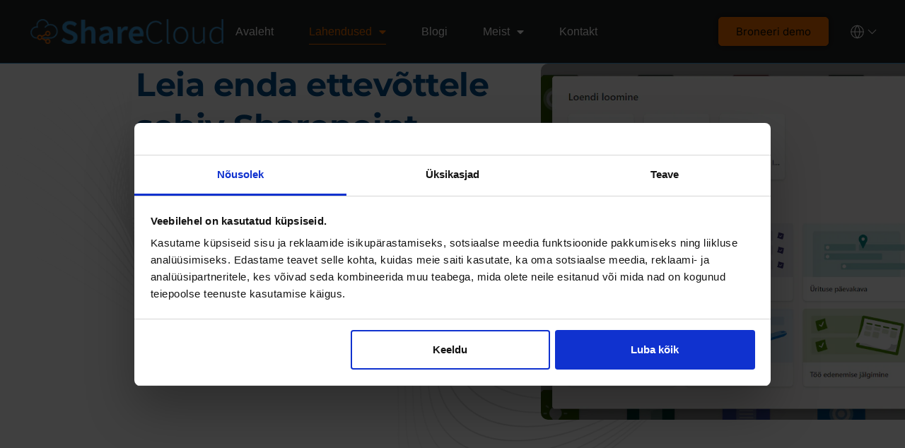

--- FILE ---
content_type: text/html; charset=UTF-8
request_url: https://sharecloud.ee/sharepoint-lahendused/
body_size: 19487
content:
<!doctype html>
<html lang="et" prefix="og: https://ogp.me/ns#">
<head>
	<meta charset="UTF-8">
	<meta name="viewport" content="width=device-width, initial-scale=1">
	<link rel="profile" href="https://gmpg.org/xfn/11">
	<script type="text/javascript">
	window.dataLayer = window.dataLayer || [];

	function gtag() {
		dataLayer.push(arguments);
	}

	gtag("consent", "default", {
		ad_personalization: "denied",
		ad_storage: "denied",
		ad_user_data: "denied",
		analytics_storage: "denied",
		functionality_storage: "denied",
		personalization_storage: "denied",
		security_storage: "granted",
		wait_for_update: 500,
	});
	gtag("set", "ads_data_redaction", true);
	</script>
<script type="text/javascript">
		(function (w, d, s, l, i) {
		w[l] = w[l] || [];
		w[l].push({'gtm.start': new Date().getTime(), event: 'gtm.js'});
		var f = d.getElementsByTagName(s)[0], j = d.createElement(s), dl = l !== 'dataLayer' ? '&l=' + l : '';
		j.async = true;
		j.src = 'https://www.googletagmanager.com/gtm.js?id=' + i + dl;
		f.parentNode.insertBefore(j, f);
	})(
		window,
		document,
		'script',
		'dataLayer',
		'GTM-5KTPWLZW'
	);
</script>
<script type="text/javascript"
		id="Cookiebot"
		src="https://consent.cookiebot.com/uc.js"
		data-implementation="wp"
		data-cbid="f007b303-d245-4277-8192-da43c66abc47"
						data-culture="ET"
				async	></script>
<link rel="alternate" hreflang="en" href="https://sharecloud.ee/en/solutions/" />
<link rel="alternate" hreflang="et" href="https://sharecloud.ee/sharepoint-lahendused/" />
<link rel="alternate" hreflang="x-default" href="https://sharecloud.ee/sharepoint-lahendused/" />

<!-- Search Engine Optimization by Rank Math PRO - https://rankmath.com/ -->
<link media="all" href="https://sharecloud.ee/wp-content/cache/autoptimize/css/autoptimize_4cad24ffa530a305544deabd2e713e1f.css" rel="stylesheet"><title>SharePoint Lahendused - ShareCloud</title>
<meta name="description" content="Inimressurss on meie kõige väärtuslikum vara – hoiame seda muutes oma meeskonnad efektiivsemaks, kasutades Microsoft 365 ja SharePoint lahendusi."/>
<meta name="robots" content="follow, index, max-snippet:-1, max-video-preview:-1, max-image-preview:large"/>
<link rel="canonical" href="https://sharecloud.ee/sharepoint-lahendused/" />
<meta property="og:locale" content="et_EE" />
<meta property="og:type" content="article" />
<meta property="og:title" content="SharePoint Lahendused - ShareCloud" />
<meta property="og:description" content="Inimressurss on meie kõige väärtuslikum vara – hoiame seda muutes oma meeskonnad efektiivsemaks, kasutades Microsoft 365 ja SharePoint lahendusi." />
<meta property="og:url" content="https://sharecloud.ee/sharepoint-lahendused/" />
<meta property="og:site_name" content="ShareCloud" />
<meta property="og:updated_time" content="2024-04-30T11:24:00+03:00" />
<meta property="og:image" content="https://sharecloud.ee/wp-content/uploads/Lahendused.png" />
<meta property="og:image:secure_url" content="https://sharecloud.ee/wp-content/uploads/Lahendused.png" />
<meta property="og:image:width" content="600" />
<meta property="og:image:height" content="315" />
<meta property="og:image:alt" content="SharePoint lahendus" />
<meta property="og:image:type" content="image/png" />
<meta property="article:published_time" content="2024-01-26T02:21:44+02:00" />
<meta property="article:modified_time" content="2024-04-30T11:24:00+03:00" />
<meta name="twitter:card" content="summary_large_image" />
<meta name="twitter:title" content="SharePoint Lahendused - ShareCloud" />
<meta name="twitter:description" content="Inimressurss on meie kõige väärtuslikum vara – hoiame seda muutes oma meeskonnad efektiivsemaks, kasutades Microsoft 365 ja SharePoint lahendusi." />
<meta name="twitter:image" content="https://sharecloud.ee/wp-content/uploads/Lahendused.png" />
<script type="application/ld+json" class="rank-math-schema-pro">{"@context":"https://schema.org","@graph":[{"@type":["LocalBusiness","Organization"],"@id":"https://sharecloud.ee/#organization","name":"ShareCloud","url":"https://sharecloud.ee","logo":{"@type":"ImageObject","@id":"https://sharecloud.ee/#logo","url":"https://sharecloud.ee/wp-content/uploads/ShareCloud-logo-webheader.webp","contentUrl":"https://sharecloud.ee/wp-content/uploads/ShareCloud-logo-webheader.webp","caption":"ShareCloud","inLanguage":"et","width":"1345","height":"210"},"openingHours":["Monday,Tuesday,Wednesday,Thursday,Friday,Saturday,Sunday 09:00-17:00"],"image":{"@id":"https://sharecloud.ee/#logo"}},{"@type":"WebSite","@id":"https://sharecloud.ee/#website","url":"https://sharecloud.ee","name":"ShareCloud","publisher":{"@id":"https://sharecloud.ee/#organization"},"inLanguage":"et"},{"@type":"ImageObject","@id":"https://sharecloud.ee/wp-content/uploads/Office-365-Lists-templates-1024x713.png","url":"https://sharecloud.ee/wp-content/uploads/Office-365-Lists-templates-1024x713.png","width":"200","height":"200","inLanguage":"et"},{"@type":"WebPage","@id":"https://sharecloud.ee/sharepoint-lahendused/#webpage","url":"https://sharecloud.ee/sharepoint-lahendused/","name":"SharePoint Lahendused - ShareCloud","datePublished":"2024-01-26T02:21:44+02:00","dateModified":"2024-04-30T11:24:00+03:00","isPartOf":{"@id":"https://sharecloud.ee/#website"},"primaryImageOfPage":{"@id":"https://sharecloud.ee/wp-content/uploads/Office-365-Lists-templates-1024x713.png"},"inLanguage":"et"},{"@type":"Person","@id":"https://sharecloud.ee/author/admin_i5n72317/","name":"admin","url":"https://sharecloud.ee/author/admin_i5n72317/","image":{"@type":"ImageObject","@id":"https://secure.gravatar.com/avatar/628def6bf8d9ea7bdc072fac00c02974b1aacc2e35329cac2cb2dd754fc1a2a7?s=96&amp;d=mm&amp;r=g","url":"https://secure.gravatar.com/avatar/628def6bf8d9ea7bdc072fac00c02974b1aacc2e35329cac2cb2dd754fc1a2a7?s=96&amp;d=mm&amp;r=g","caption":"admin","inLanguage":"et"},"sameAs":["https://sharecloud.ee"],"worksFor":{"@id":"https://sharecloud.ee/#organization"}},{"@type":"Article","headline":"SharePoint Lahendused - ShareCloud","keywords":"SharePoint lahendus","datePublished":"2024-01-26T02:21:44+02:00","dateModified":"2024-04-30T11:24:00+03:00","author":{"@id":"https://sharecloud.ee/author/admin_i5n72317/","name":"admin"},"publisher":{"@id":"https://sharecloud.ee/#organization"},"description":"Inimressurss on meie k\u00f5ige v\u00e4\u00e4rtuslikum vara \u2013 hoiame seda muutes oma meeskonnad efektiivsemaks, kasutades Microsoft 365 ja SharePoint lahendusi.","name":"SharePoint Lahendused - ShareCloud","@id":"https://sharecloud.ee/sharepoint-lahendused/#richSnippet","isPartOf":{"@id":"https://sharecloud.ee/sharepoint-lahendused/#webpage"},"image":{"@id":"https://sharecloud.ee/wp-content/uploads/Office-365-Lists-templates-1024x713.png"},"inLanguage":"et","mainEntityOfPage":{"@id":"https://sharecloud.ee/sharepoint-lahendused/#webpage"}}]}</script>
<!-- /Rank Math WordPress SEO plugin -->

<link rel='dns-prefetch' href='//ajax.googleapis.com' />
<link rel='dns-prefetch' href='//stats.wp.com' />
<link href='https://consent.cookiebot.com' rel='preconnect' />
<link href='https://connect.facebook.net' rel='preconnect' />
<link href='https://www.googletagmanager.com' rel='preconnect' />
<link rel="alternate" type="application/rss+xml" title="ShareCloud &raquo; RSS" href="https://sharecloud.ee/feed/" />
<link rel="alternate" type="application/rss+xml" title="ShareCloud &raquo; Kommentaaride RSS" href="https://sharecloud.ee/comments/feed/" />
<link rel="alternate" title="oEmbed (JSON)" type="application/json+oembed" href="https://sharecloud.ee/wp-json/oembed/1.0/embed?url=https%3A%2F%2Fsharecloud.ee%2Fsharepoint-lahendused%2F" />
<link rel="alternate" title="oEmbed (XML)" type="text/xml+oembed" href="https://sharecloud.ee/wp-json/oembed/1.0/embed?url=https%3A%2F%2Fsharecloud.ee%2Fsharepoint-lahendused%2F&#038;format=xml" />




















<link rel='stylesheet' id='elementor-post-122-css' href='https://sharecloud.ee/wp-content/uploads/elementor/css/post-122.css' media='all' />










<link rel='stylesheet' id='elementor-post-77-css' href='https://sharecloud.ee/wp-content/uploads/elementor/css/post-77.css' media='all' />
<link rel='stylesheet' id='elementor-post-351-css' href='https://sharecloud.ee/wp-content/uploads/elementor/css/post-351.css' media='all' />
<link rel='stylesheet' id='elementor-post-354-css' href='https://sharecloud.ee/wp-content/uploads/elementor/css/post-354.css' media='all' />





<script src="https://ajax.googleapis.com/ajax/libs/jquery/3.6.0/jquery.min.js" id="jquery-js"></script>
<script id="wpml-cookie-js-extra">
var wpml_cookies = {"wp-wpml_current_language":{"value":"et","expires":1,"path":"/"}};
var wpml_cookies = {"wp-wpml_current_language":{"value":"et","expires":1,"path":"/"}};
//# sourceURL=wpml-cookie-js-extra
</script>


<link rel="https://api.w.org/" href="https://sharecloud.ee/wp-json/" /><link rel="alternate" title="JSON" type="application/json" href="https://sharecloud.ee/wp-json/wp/v2/pages/77" /><link rel="EditURI" type="application/rsd+xml" title="RSD" href="https://sharecloud.ee/xmlrpc.php?rsd" />
<meta name="generator" content="WordPress 6.9" />
<link rel='shortlink' href='https://sharecloud.ee/?p=77' />
<meta name="generator" content="WPML ver:4.8.6 stt:1,15;" />
	
		<!-- Google Tag Manager -->
<script>(function(w,d,s,l,i){w[l]=w[l]||[];w[l].push({'gtm.start':
new Date().getTime(),event:'gtm.js'});var f=d.getElementsByTagName(s)[0],
j=d.createElement(s),dl=l!='dataLayer'?'&l='+l:'';j.async=true;j.src=
'https://www.googletagmanager.com/gtm.js?id='+i+dl;f.parentNode.insertBefore(j,f);
})(window,document,'script','dataLayer','GTM-5KTPWLZW');</script>
<!-- End Google Tag Manager -->
			
			<link rel="icon" href="https://sharecloud.ee/wp-content/uploads/ShareIcon-256x256.png" sizes="32x32" />
<link rel="icon" href="https://sharecloud.ee/wp-content/uploads/ShareIcon-256x256.png" sizes="192x192" />
<link rel="apple-touch-icon" href="https://sharecloud.ee/wp-content/uploads/ShareIcon-256x256.png" />
<meta name="msapplication-TileImage" content="https://sharecloud.ee/wp-content/uploads/ShareIcon.png" />
		
		</head>
<body class="wp-singular page-template-default page page-id-77 page-parent wp-custom-logo wp-embed-responsive wp-theme-hello-elementor hello-elementor-default jet-desktop-menu-active elementor-default elementor-template-full-width elementor-kit-122 elementor-page elementor-page-77">

<!-- Google Tag Manager (noscript) -->
<noscript><iframe src="https://www.googletagmanager.com/ns.html?id=GTM-5KTPWLZW"
height="0" width="0" style="display:none;visibility:hidden"></iframe></noscript>
<!-- End Google Tag Manager (noscript) -->

<a class="skip-link screen-reader-text" href="#content">Liigu sisu juurde</a>

		<header data-elementor-type="header" data-elementor-id="351" class="elementor elementor-351 elementor-location-header" data-elementor-post-type="elementor_library">
			<div class="elementor-element elementor-element-1d263c8 elementor-hidden-tablet elementor-hidden-mobile e-flex e-con-boxed e-con e-parent" data-id="1d263c8" data-element_type="container" data-settings="{&quot;background_background&quot;:&quot;classic&quot;,&quot;sticky&quot;:&quot;top&quot;,&quot;sticky_on&quot;:[&quot;desktop&quot;,&quot;tablet&quot;,&quot;mobile&quot;],&quot;sticky_offset&quot;:0,&quot;sticky_effects_offset&quot;:0,&quot;sticky_anchor_link_offset&quot;:0}">
					<div class="e-con-inner">
		<div class="elementor-element elementor-element-d081205 e-con-full e-flex e-con e-child" data-id="d081205" data-element_type="container">
				<div class="elementor-element elementor-element-89eaf88 elementor-widget elementor-widget-theme-site-logo elementor-widget-image" data-id="89eaf88" data-element_type="widget" data-widget_type="theme-site-logo.default">
				<div class="elementor-widget-container">
											<a href="https://sharecloud.ee">
			<img width="320" height="41" src="https://sharecloud.ee/wp-content/uploads/sharecloud-logo-web.webp" class="attachment-full size-full wp-image-3857" alt="" />				</a>
											</div>
				</div>
				</div>
		<div class="elementor-element elementor-element-1071e69 e-con-full e-flex e-con e-child" data-id="1071e69" data-element_type="container">
				<div class="elementor-element elementor-element-cab08aa elementor-nav-menu__align-end elementor-nav-menu--dropdown-none elementor-widget elementor-widget-nav-menu" data-id="cab08aa" data-element_type="widget" data-settings="{&quot;layout&quot;:&quot;horizontal&quot;,&quot;submenu_icon&quot;:{&quot;value&quot;:&quot;&lt;i class=\&quot;fas fa-caret-down\&quot; aria-hidden=\&quot;true\&quot;&gt;&lt;\/i&gt;&quot;,&quot;library&quot;:&quot;fa-solid&quot;}}" data-widget_type="nav-menu.default">
				<div class="elementor-widget-container">
								<nav aria-label="Menu" class="elementor-nav-menu--main elementor-nav-menu__container elementor-nav-menu--layout-horizontal e--pointer-underline e--animation-slide">
				<ul id="menu-1-cab08aa" class="elementor-nav-menu"><li class="menu-item menu-item-type-post_type menu-item-object-page menu-item-home menu-item-99"><a href="https://sharecloud.ee/" class="elementor-item">Avaleht</a></li>
<li class="menu-item menu-item-type-post_type menu-item-object-page current-menu-item page_item page-item-77 current_page_item menu-item-has-children menu-item-105"><a href="https://sharecloud.ee/sharepoint-lahendused/" aria-current="page" class="elementor-item elementor-item-active">Lahendused</a>
<ul class="sub-menu elementor-nav-menu--dropdown">
	<li class="menu-item menu-item-type-post_type menu-item-object-page menu-item-108"><a href="https://sharecloud.ee/sharepoint-lahendused/puhkuste-haldamine-sharepointis/" class="elementor-sub-item">Puhkuste haldus</a></li>
	<li class="menu-item menu-item-type-post_type menu-item-object-page menu-item-102"><a href="https://sharecloud.ee/sharepoint-lahendused/dokumendihaldus-sharepointis/" class="elementor-sub-item">Dokumendihaldus</a></li>
	<li class="menu-item menu-item-type-post_type menu-item-object-page menu-item-101"><a href="https://sharecloud.ee/sharepoint-lahendused/digiallkirjastamine-sharepointis/" class="elementor-sub-item">Digiallkirjastamine</a></li>
	<li class="menu-item menu-item-type-post_type menu-item-object-page menu-item-109"><a href="https://sharecloud.ee/sharepoint-lahendused/siseveeb-sharepointis/" class="elementor-sub-item">Siseveeb</a></li>
	<li class="menu-item menu-item-type-post_type menu-item-object-page menu-item-110"><a href="https://sharecloud.ee/sharepoint-lahendused/tarkvaraarendus-ja-erilahendused/" class="elementor-sub-item">Tarkvaraarendus ja erilahendused</a></li>
	<li class="menu-item menu-item-type-post_type menu-item-object-page menu-item-103"><a href="https://sharecloud.ee/sharepoint-lahendused/konsultatsioon-ja-noustamine/" class="elementor-sub-item">Konsultatsioon ja nõustamine</a></li>
	<li class="menu-item menu-item-type-post_type menu-item-object-page menu-item-107"><a href="https://sharecloud.ee/sharepoint-lahendused/office-litsentsid/" class="elementor-sub-item">Office litsentsid</a></li>
</ul>
</li>
<li class="menu-item menu-item-type-post_type menu-item-object-page menu-item-100"><a href="https://sharecloud.ee/blogi/" class="elementor-item">Blogi</a></li>
<li class="menu-item menu-item-type-post_type menu-item-object-page menu-item-has-children menu-item-106"><a href="https://sharecloud.ee/meist/" class="elementor-item">Meist</a>
<ul class="sub-menu elementor-nav-menu--dropdown">
	<li class="menu-item menu-item-type-post_type menu-item-object-page menu-item-4915"><a href="https://sharecloud.ee/liitu-sharecloudi-tiimiga/" class="elementor-sub-item">Vabad töökohad</a></li>
</ul>
</li>
<li class="menu-item menu-item-type-post_type menu-item-object-page menu-item-104"><a href="https://sharecloud.ee/kontakt/" class="elementor-item">Kontakt</a></li>
</ul>			</nav>
						<nav class="elementor-nav-menu--dropdown elementor-nav-menu__container" aria-hidden="true">
				<ul id="menu-2-cab08aa" class="elementor-nav-menu"><li class="menu-item menu-item-type-post_type menu-item-object-page menu-item-home menu-item-99"><a href="https://sharecloud.ee/" class="elementor-item" tabindex="-1">Avaleht</a></li>
<li class="menu-item menu-item-type-post_type menu-item-object-page current-menu-item page_item page-item-77 current_page_item menu-item-has-children menu-item-105"><a href="https://sharecloud.ee/sharepoint-lahendused/" aria-current="page" class="elementor-item elementor-item-active" tabindex="-1">Lahendused</a>
<ul class="sub-menu elementor-nav-menu--dropdown">
	<li class="menu-item menu-item-type-post_type menu-item-object-page menu-item-108"><a href="https://sharecloud.ee/sharepoint-lahendused/puhkuste-haldamine-sharepointis/" class="elementor-sub-item" tabindex="-1">Puhkuste haldus</a></li>
	<li class="menu-item menu-item-type-post_type menu-item-object-page menu-item-102"><a href="https://sharecloud.ee/sharepoint-lahendused/dokumendihaldus-sharepointis/" class="elementor-sub-item" tabindex="-1">Dokumendihaldus</a></li>
	<li class="menu-item menu-item-type-post_type menu-item-object-page menu-item-101"><a href="https://sharecloud.ee/sharepoint-lahendused/digiallkirjastamine-sharepointis/" class="elementor-sub-item" tabindex="-1">Digiallkirjastamine</a></li>
	<li class="menu-item menu-item-type-post_type menu-item-object-page menu-item-109"><a href="https://sharecloud.ee/sharepoint-lahendused/siseveeb-sharepointis/" class="elementor-sub-item" tabindex="-1">Siseveeb</a></li>
	<li class="menu-item menu-item-type-post_type menu-item-object-page menu-item-110"><a href="https://sharecloud.ee/sharepoint-lahendused/tarkvaraarendus-ja-erilahendused/" class="elementor-sub-item" tabindex="-1">Tarkvaraarendus ja erilahendused</a></li>
	<li class="menu-item menu-item-type-post_type menu-item-object-page menu-item-103"><a href="https://sharecloud.ee/sharepoint-lahendused/konsultatsioon-ja-noustamine/" class="elementor-sub-item" tabindex="-1">Konsultatsioon ja nõustamine</a></li>
	<li class="menu-item menu-item-type-post_type menu-item-object-page menu-item-107"><a href="https://sharecloud.ee/sharepoint-lahendused/office-litsentsid/" class="elementor-sub-item" tabindex="-1">Office litsentsid</a></li>
</ul>
</li>
<li class="menu-item menu-item-type-post_type menu-item-object-page menu-item-100"><a href="https://sharecloud.ee/blogi/" class="elementor-item" tabindex="-1">Blogi</a></li>
<li class="menu-item menu-item-type-post_type menu-item-object-page menu-item-has-children menu-item-106"><a href="https://sharecloud.ee/meist/" class="elementor-item" tabindex="-1">Meist</a>
<ul class="sub-menu elementor-nav-menu--dropdown">
	<li class="menu-item menu-item-type-post_type menu-item-object-page menu-item-4915"><a href="https://sharecloud.ee/liitu-sharecloudi-tiimiga/" class="elementor-sub-item" tabindex="-1">Vabad töökohad</a></li>
</ul>
</li>
<li class="menu-item menu-item-type-post_type menu-item-object-page menu-item-104"><a href="https://sharecloud.ee/kontakt/" class="elementor-item" tabindex="-1">Kontakt</a></li>
</ul>			</nav>
						</div>
				</div>
				</div>
				<div class="elementor-element elementor-element-5fc3430 elementor-widget__width-auto elementor-widget elementor-widget-button" data-id="5fc3430" data-element_type="widget" data-widget_type="button.default">
				<div class="elementor-widget-container">
									<div class="elementor-button-wrapper">
					<a class="elementor-button elementor-button-link elementor-size-sm" href="https://outlook.office365.com/book/Demobroneerimised@sharecloud.ee/">
						<span class="elementor-button-content-wrapper">
									<span class="elementor-button-text">Broneeri demo</span>
					</span>
					</a>
				</div>
								</div>
				</div>
				<div class="elementor-element elementor-element-e958033 elementor-widget elementor-widget-shortcode" data-id="e958033" data-element_type="widget" data-widget_type="shortcode.default">
				<div class="elementor-widget-container">
					        <div class="custom-language-switcher">
    <svg xmlns="http://www.w3.org/2000/svg" width="32" height="32" viewBox="0 0 24 24" fill="none" stroke="#ffffff" stroke-width="1.25" stroke-linecap="round" stroke-linejoin="round"><circle cx="12" cy="12" r="10"/><path d="M12 2a14.5 14.5 0 0 0 0 20 14.5 14.5 0 0 0 0-20"/><path d="M2 12h20"/></svg>
  <svg xmlns="http://www.w3.org/2000/svg" width="32" height="32" viewBox="0 0 24 24" fill="none" stroke="#ffffff" stroke-width="1.25" stroke-linecap="round" stroke-linejoin="round" class="chevron-icon"><path d="m6 9 6 6 6-6"/></svg>
    <div class="language-dropdown">
                    <a class="td-text" href="https://sharecloud.ee/en/solutions/">English</a>
                                    <a class="td-text" href="https://sharecloud.ee/sharepoint-lahendused/">Eesti</a>
                  </div>
</div>
        <script>
document.addEventListener('DOMContentLoaded', function() {
    var languageSwitcher = document.querySelector('.custom-language-switcher');
    var dropdown = document.querySelector('.language-dropdown');
    var chevron = document.querySelector('.chevron-icon'); // Select the chevron icon

    languageSwitcher.addEventListener('click', function(event) {
        event.stopPropagation();
        var isOpen = dropdown.style.display === 'block';
        dropdown.style.display = isOpen ? 'none' : 'block';
        dropdown.style.opacity = isOpen ? '0' : '1';
        dropdown.style.visibility = isOpen ? 'hidden' : 'visible';
        // Toggle the rotation of the chevron
        chevron.classList.toggle('chevron-rotate', !isOpen);
    });

    // Ensure the dropdown closes if clicking outside of the switcher
    document.addEventListener('click', function(event) {
        if (!languageSwitcher.contains(event.target) && dropdown.style.display === 'block') {
            dropdown.style.display = 'none';
            dropdown.style.opacity = '0';
            dropdown.style.visibility = 'hidden';
            chevron.classList.remove('chevron-rotate'); // Rotate back when clicked outside
        }
    });
});

        </script>
        		<div class="elementor-shortcode"></div>
						</div>
				</div>
					</div>
				</div>
		<div class="elementor-element elementor-element-83a8256 elementor-hidden-desktop e-con-full e-flex e-con e-parent" data-id="83a8256" data-element_type="container" data-settings="{&quot;background_background&quot;:&quot;classic&quot;,&quot;sticky&quot;:&quot;top&quot;,&quot;sticky_on&quot;:[&quot;desktop&quot;,&quot;tablet&quot;,&quot;mobile&quot;],&quot;sticky_offset&quot;:0,&quot;sticky_effects_offset&quot;:0,&quot;sticky_anchor_link_offset&quot;:0}">
		<div class="elementor-element elementor-element-111afe2 e-con-full e-flex e-con e-child" data-id="111afe2" data-element_type="container">
				<div class="elementor-element elementor-element-1f966f1 elementor-widget elementor-widget-theme-site-logo elementor-widget-image" data-id="1f966f1" data-element_type="widget" data-widget_type="theme-site-logo.default">
				<div class="elementor-widget-container">
											<a href="https://sharecloud.ee">
			<img width="320" height="41" src="https://sharecloud.ee/wp-content/uploads/sharecloud-logo-web.webp" class="attachment-full size-full wp-image-3857" alt="" />				</a>
											</div>
				</div>
				</div>
		<div class="elementor-element elementor-element-7662a6f e-con-full e-flex e-con e-child" data-id="7662a6f" data-element_type="container">
				<div class="elementor-element elementor-element-3d11ffa elementor-widget elementor-widget-jet-mobile-menu" data-id="3d11ffa" data-element_type="widget" data-widget_type="jet-mobile-menu.default">
				<div class="elementor-widget-container">
					<div  id="jet-mobile-menu-696b893dcbc49" class="jet-mobile-menu jet-mobile-menu--location-wp-nav" data-menu-id="58" data-menu-options="{&quot;menuUniqId&quot;:&quot;696b893dcbc49&quot;,&quot;menuId&quot;:&quot;58&quot;,&quot;mobileMenuId&quot;:&quot;58&quot;,&quot;location&quot;:&quot;wp-nav&quot;,&quot;menuLocation&quot;:false,&quot;menuLayout&quot;:&quot;slide-out&quot;,&quot;togglePosition&quot;:&quot;default&quot;,&quot;menuPosition&quot;:&quot;right&quot;,&quot;headerTemplate&quot;:&quot;&quot;,&quot;beforeTemplate&quot;:&quot;&quot;,&quot;afterTemplate&quot;:&quot;1780&quot;,&quot;useBreadcrumb&quot;:true,&quot;breadcrumbPath&quot;:&quot;full&quot;,&quot;toggleText&quot;:&quot;&quot;,&quot;toggleLoader&quot;:true,&quot;backText&quot;:&quot;&quot;,&quot;itemIconVisible&quot;:true,&quot;itemBadgeVisible&quot;:true,&quot;itemDescVisible&quot;:false,&quot;loaderColor&quot;:&quot;#004B87&quot;,&quot;subEvent&quot;:&quot;click&quot;,&quot;subTrigger&quot;:&quot;submarker&quot;,&quot;subOpenLayout&quot;:&quot;dropdown&quot;,&quot;closeAfterNavigate&quot;:true,&quot;fillSvgIcon&quot;:true,&quot;megaAjaxLoad&quot;:false}">
			<mobile-menu></mobile-menu><div class="jet-mobile-menu__refs"><div ref="toggleClosedIcon"><i class="fas fa-bars"></i></div><div ref="toggleOpenedIcon"><i class="fas fa-times"></i></div><div ref="closeIcon"><i class="fas fa-times"></i></div><div ref="backIcon"><i class="fas fa-angle-left"></i></div><div ref="dropdownIcon"><i class="fas fa-angle-right"></i></div><div ref="dropdownOpenedIcon"><i class="fas fa-angle-down"></i></div><div ref="breadcrumbIcon"><i class="fas fa-angle-right"></i></div></div></div><script id="jetMenuMobileWidgetRenderData696b893dcbc49" type="application/json">
            {"items":{"item-4076":{"id":"item-4076","name":"Avaleht","attrTitle":false,"description":"","url":"https:\/\/sharecloud.ee\/","target":false,"xfn":false,"itemParent":false,"itemId":4076,"megaTemplateId":false,"megaContent":false,"megaContentType":"default","open":false,"badgeContent":false,"itemIcon":"","hideItemText":false,"classes":[""],"signature":""},"item-4068":{"id":"item-4068","name":"Lahendused","attrTitle":false,"description":"","url":"https:\/\/sharecloud.ee\/sharepoint-lahendused\/","target":false,"xfn":false,"itemParent":false,"itemId":4068,"megaTemplateId":false,"megaContent":false,"megaContentType":"default","open":false,"badgeContent":false,"itemIcon":"","hideItemText":false,"classes":[""],"signature":""},"item-4075":{"id":"item-4075","name":"Puhkuste haldus","attrTitle":false,"description":"","url":"https:\/\/sharecloud.ee\/sharepoint-lahendused\/puhkuste-haldamine-sharepointis\/","target":false,"xfn":false,"itemParent":false,"itemId":4075,"megaTemplateId":false,"megaContent":false,"megaContentType":"default","open":false,"badgeContent":false,"itemIcon":"","hideItemText":false,"classes":[""],"signature":""},"item-4074":{"id":"item-4074","name":"Dokumendihaldus","attrTitle":false,"description":"","url":"https:\/\/sharecloud.ee\/sharepoint-lahendused\/dokumendihaldus-sharepointis\/","target":false,"xfn":false,"itemParent":false,"itemId":4074,"megaTemplateId":false,"megaContent":false,"megaContentType":"default","open":false,"badgeContent":false,"itemIcon":"","hideItemText":false,"classes":[""],"signature":""},"item-4073":{"id":"item-4073","name":"Digiallkirjastamine","attrTitle":false,"description":"","url":"https:\/\/sharecloud.ee\/sharepoint-lahendused\/digiallkirjastamine-sharepointis\/","target":false,"xfn":false,"itemParent":false,"itemId":4073,"megaTemplateId":false,"megaContent":false,"megaContentType":"default","open":false,"badgeContent":false,"itemIcon":"","hideItemText":false,"classes":[""],"signature":""},"item-4072":{"id":"item-4072","name":"Siseveeb","attrTitle":false,"description":"","url":"https:\/\/sharecloud.ee\/sharepoint-lahendused\/siseveeb-sharepointis\/","target":false,"xfn":false,"itemParent":false,"itemId":4072,"megaTemplateId":false,"megaContent":false,"megaContentType":"default","open":false,"badgeContent":false,"itemIcon":"","hideItemText":false,"classes":[""],"signature":""},"item-4071":{"id":"item-4071","name":"Tarkvaraarendus ja erilahendused","attrTitle":false,"description":"","url":"https:\/\/sharecloud.ee\/sharepoint-lahendused\/tarkvaraarendus-ja-erilahendused\/","target":false,"xfn":false,"itemParent":false,"itemId":4071,"megaTemplateId":false,"megaContent":false,"megaContentType":"default","open":false,"badgeContent":false,"itemIcon":"","hideItemText":false,"classes":[""],"signature":""},"item-4070":{"id":"item-4070","name":"Konsultatsioon ja n\u00f5ustamine","attrTitle":false,"description":"","url":"https:\/\/sharecloud.ee\/sharepoint-lahendused\/konsultatsioon-ja-noustamine\/","target":false,"xfn":false,"itemParent":false,"itemId":4070,"megaTemplateId":false,"megaContent":false,"megaContentType":"default","open":false,"badgeContent":false,"itemIcon":"","hideItemText":false,"classes":[""],"signature":""},"item-4069":{"id":"item-4069","name":"Office litsentsid","attrTitle":false,"description":"","url":"https:\/\/sharecloud.ee\/sharepoint-lahendused\/office-litsentsid\/","target":false,"xfn":false,"itemParent":false,"itemId":4069,"megaTemplateId":false,"megaContent":false,"megaContentType":"default","open":false,"badgeContent":false,"itemIcon":"","hideItemText":false,"classes":[""],"signature":""},"item-4077":{"id":"item-4077","name":"Blogi","attrTitle":false,"description":"","url":"https:\/\/sharecloud.ee\/blogi\/","target":false,"xfn":false,"itemParent":false,"itemId":4077,"megaTemplateId":false,"megaContent":false,"megaContentType":"default","open":false,"badgeContent":false,"itemIcon":"","hideItemText":false,"classes":[""],"signature":""},"item-4067":{"id":"item-4067","name":"Meist","attrTitle":false,"description":"","url":"https:\/\/sharecloud.ee\/meist\/","target":false,"xfn":false,"itemParent":false,"itemId":4067,"megaTemplateId":false,"megaContent":false,"megaContentType":"default","open":false,"badgeContent":false,"itemIcon":"","hideItemText":false,"classes":[""],"signature":""},"item-4922":{"id":"item-4922","name":"Vabad t\u00f6\u00f6kohad","attrTitle":false,"description":"","url":"https:\/\/sharecloud.ee\/liitu-sharecloudi-tiimiga\/","target":false,"xfn":false,"itemParent":false,"itemId":4922,"megaTemplateId":false,"megaContent":false,"megaContentType":"default","open":false,"badgeContent":false,"itemIcon":"","hideItemText":false,"classes":[""],"signature":""},"item-4066":{"id":"item-4066","name":"Kontakt","attrTitle":false,"description":"","url":"https:\/\/sharecloud.ee\/kontakt\/","target":false,"xfn":false,"itemParent":false,"itemId":4066,"megaTemplateId":false,"megaContent":false,"megaContentType":"default","open":false,"badgeContent":false,"itemIcon":"","hideItemText":false,"classes":[""],"signature":""}},"afterTemplateData":{"content":"<style>.elementor-1780 .elementor-element.elementor-element-1080949{--display:flex;--flex-direction:column;--container-widget-width:100%;--container-widget-height:initial;--container-widget-flex-grow:0;--container-widget-align-self:initial;--flex-wrap-mobile:wrap;--gap:0px 0px;--row-gap:0px;--column-gap:0px;}.elementor-widget-wpml-language-switcher .wpml-elementor-ls .wpml-ls-item .wpml-ls-link, \n\t\t\t\t\t.elementor-widget-wpml-language-switcher .wpml-elementor-ls .wpml-ls-legacy-dropdown a{color:var( --e-global-color-text );}.elementor-widget-wpml-language-switcher .wpml-elementor-ls .wpml-ls-legacy-dropdown a:hover,\n\t\t\t\t\t.elementor-widget-wpml-language-switcher .wpml-elementor-ls .wpml-ls-legacy-dropdown a:focus,\n\t\t\t\t\t.elementor-widget-wpml-language-switcher .wpml-elementor-ls .wpml-ls-legacy-dropdown .wpml-ls-current-language:hover>a,\n\t\t\t\t\t.elementor-widget-wpml-language-switcher .wpml-elementor-ls .wpml-ls-item .wpml-ls-link:hover,\n\t\t\t\t\t.elementor-widget-wpml-language-switcher .wpml-elementor-ls .wpml-ls-item .wpml-ls-link.wpml-ls-link__active,\n\t\t\t\t\t.elementor-widget-wpml-language-switcher .wpml-elementor-ls .wpml-ls-item .wpml-ls-link.highlighted,\n\t\t\t\t\t.elementor-widget-wpml-language-switcher .wpml-elementor-ls .wpml-ls-item .wpml-ls-link:focus{color:var( --e-global-color-accent );}.elementor-widget-wpml-language-switcher .wpml-elementor-ls .wpml-ls-statics-post_translations{color:var( --e-global-color-text );}.elementor-widget-button .elementor-button{background-color:var( --e-global-color-accent );font-family:var( --e-global-typography-accent-font-family ), Sans-serif;font-weight:var( --e-global-typography-accent-font-weight );}.elementor-1780 .elementor-element.elementor-element-f5874fa .elementor-button{background-color:var( --e-global-color-e90b6a1 );fill:var( --e-global-color-accent );color:var( --e-global-color-accent );border-style:solid;border-width:1px 1px 1px 1px;border-radius:5px 5px 5px 5px;}.elementor-1780 .elementor-element.elementor-element-f5874fa{width:100%;max-width:100%;}.elementor-1780 .elementor-element.elementor-element-f5874fa.elementor-element{--align-self:flex-start;}.elementor-widget-theme-site-logo .widget-image-caption{color:var( --e-global-color-text );font-family:var( --e-global-typography-text-font-family ), Sans-serif;font-size:var( --e-global-typography-text-font-size );font-weight:var( --e-global-typography-text-font-weight );text-transform:var( --e-global-typography-text-text-transform );font-style:var( --e-global-typography-text-font-style );text-decoration:var( --e-global-typography-text-text-decoration );line-height:var( --e-global-typography-text-line-height );letter-spacing:var( --e-global-typography-text-letter-spacing );}.elementor-1780 .elementor-element.elementor-element-9b6880b > .elementor-widget-container{margin:0px 0px 0px 0px;padding:50px 0px 20px 0px;}.elementor-1780 .elementor-element.elementor-element-9b6880b{text-align:start;}.elementor-1780 .elementor-element.elementor-element-9b6880b img{width:50%;}.elementor-widget-icon-list .elementor-icon-list-item:not(:last-child):after{border-color:var( --e-global-color-text );}.elementor-widget-icon-list .elementor-icon-list-icon i{color:var( --e-global-color-primary );}.elementor-widget-icon-list .elementor-icon-list-icon svg{fill:var( --e-global-color-primary );}.elementor-widget-icon-list .elementor-icon-list-item > .elementor-icon-list-text, .elementor-widget-icon-list .elementor-icon-list-item > a{font-family:var( --e-global-typography-text-font-family ), Sans-serif;font-size:var( --e-global-typography-text-font-size );font-weight:var( --e-global-typography-text-font-weight );text-transform:var( --e-global-typography-text-text-transform );font-style:var( --e-global-typography-text-font-style );text-decoration:var( --e-global-typography-text-text-decoration );line-height:var( --e-global-typography-text-line-height );letter-spacing:var( --e-global-typography-text-letter-spacing );}.elementor-widget-icon-list .elementor-icon-list-text{color:var( --e-global-color-secondary );}.elementor-1780 .elementor-element.elementor-element-cd6c437 > .elementor-widget-container{margin:0px 0px 0px 0px;padding:0px 0px 20px 0px;}.elementor-1780 .elementor-element.elementor-element-cd6c437 .elementor-icon-list-items:not(.elementor-inline-items) .elementor-icon-list-item:not(:last-child){padding-block-end:calc(10px\/2);}.elementor-1780 .elementor-element.elementor-element-cd6c437 .elementor-icon-list-items:not(.elementor-inline-items) .elementor-icon-list-item:not(:first-child){margin-block-start:calc(10px\/2);}.elementor-1780 .elementor-element.elementor-element-cd6c437 .elementor-icon-list-items.elementor-inline-items .elementor-icon-list-item{margin-inline:calc(10px\/2);}.elementor-1780 .elementor-element.elementor-element-cd6c437 .elementor-icon-list-items.elementor-inline-items{margin-inline:calc(-10px\/2);}.elementor-1780 .elementor-element.elementor-element-cd6c437 .elementor-icon-list-items.elementor-inline-items .elementor-icon-list-item:after{inset-inline-end:calc(-10px\/2);}.elementor-1780 .elementor-element.elementor-element-cd6c437 .elementor-icon-list-icon i{color:var( --e-global-color-11d91c4 );transition:color 0.3s;}.elementor-1780 .elementor-element.elementor-element-cd6c437 .elementor-icon-list-icon svg{fill:var( --e-global-color-11d91c4 );transition:fill 0.3s;}.elementor-1780 .elementor-element.elementor-element-cd6c437 .elementor-icon-list-item:hover .elementor-icon-list-icon i{color:var( --e-global-color-11d91c4 );}.elementor-1780 .elementor-element.elementor-element-cd6c437 .elementor-icon-list-item:hover .elementor-icon-list-icon svg{fill:var( --e-global-color-11d91c4 );}.elementor-1780 .elementor-element.elementor-element-cd6c437{--icon-vertical-offset:0px;}.elementor-1780 .elementor-element.elementor-element-cd6c437 .elementor-icon-list-item > .elementor-icon-list-text, .elementor-1780 .elementor-element.elementor-element-cd6c437 .elementor-icon-list-item > a{font-family:var( --e-global-typography-eb39564-font-family ), Sans-serif;font-size:var( --e-global-typography-eb39564-font-size );font-weight:var( --e-global-typography-eb39564-font-weight );text-transform:var( --e-global-typography-eb39564-text-transform );font-style:var( --e-global-typography-eb39564-font-style );text-decoration:var( --e-global-typography-eb39564-text-decoration );line-height:var( --e-global-typography-eb39564-line-height );letter-spacing:var( --e-global-typography-eb39564-letter-spacing );}.elementor-1780 .elementor-element.elementor-element-cd6c437 .elementor-icon-list-text{color:var( --e-global-color-text );transition:color 0.2s;}.elementor-1780 .elementor-element.elementor-element-cd6c437 .elementor-icon-list-item:hover .elementor-icon-list-text{color:var( --e-global-color-8770e41 );}.elementor-1780 .elementor-element.elementor-element-0c37428{--grid-template-columns:repeat(0, auto);--icon-size:20px;--grid-column-gap:20px;}.elementor-1780 .elementor-element.elementor-element-0c37428 .elementor-social-icon{background-color:var( --e-global-color-primary );border-style:solid;border-width:1px 1px 1px 1px;border-color:#FFFFFF33;}.elementor-1780 .elementor-element.elementor-element-0c37428 .elementor-social-icon i{color:var( --e-global-color-11d91c4 );}.elementor-1780 .elementor-element.elementor-element-0c37428 .elementor-social-icon svg{fill:var( --e-global-color-11d91c4 );}.elementor-1780 .elementor-element.elementor-element-0c37428 .elementor-icon{border-radius:8px 8px 8px 8px;}.elementor-1780 .elementor-element.elementor-element-0c37428 .elementor-social-icon:hover{background-color:var( --e-global-color-primary );}.elementor-1780 .elementor-element.elementor-element-0c37428 .elementor-social-icon:hover i{color:var( --e-global-color-11d91c4 );}.elementor-1780 .elementor-element.elementor-element-0c37428 .elementor-social-icon:hover svg{fill:var( --e-global-color-11d91c4 );}@media(max-width:1024px){.elementor-1780 .elementor-element.elementor-element-1080949{--margin-top:0px;--margin-bottom:0px;--margin-left:0px;--margin-right:0px;--padding-top:5%;--padding-bottom:0%;--padding-left:0%;--padding-right:0%;}.elementor-1780 .elementor-element.elementor-element-f5874fa{width:100%;max-width:100%;}.elementor-1780 .elementor-element.elementor-element-f5874fa > .elementor-widget-container{margin:0px 0px 0px 0px;padding:0px 0px 0px 0px;}.elementor-1780 .elementor-element.elementor-element-f5874fa.elementor-element{--flex-grow:0;--flex-shrink:0;}.elementor-widget-theme-site-logo .widget-image-caption{font-size:var( --e-global-typography-text-font-size );line-height:var( --e-global-typography-text-line-height );letter-spacing:var( --e-global-typography-text-letter-spacing );}.elementor-1780 .elementor-element.elementor-element-9b6880b > .elementor-widget-container{padding:6% 0% 3% 0%;}.elementor-widget-icon-list .elementor-icon-list-item > .elementor-icon-list-text, .elementor-widget-icon-list .elementor-icon-list-item > a{font-size:var( --e-global-typography-text-font-size );line-height:var( --e-global-typography-text-line-height );letter-spacing:var( --e-global-typography-text-letter-spacing );}.elementor-1780 .elementor-element.elementor-element-cd6c437 > .elementor-widget-container{margin:0px 0px 0px 0px;}.elementor-1780 .elementor-element.elementor-element-cd6c437 .elementor-icon-list-item > .elementor-icon-list-text, .elementor-1780 .elementor-element.elementor-element-cd6c437 .elementor-icon-list-item > a{font-size:var( --e-global-typography-eb39564-font-size );line-height:var( --e-global-typography-eb39564-line-height );letter-spacing:var( --e-global-typography-eb39564-letter-spacing );}}@media(max-width:767px){.elementor-1780 .elementor-element.elementor-element-1080949{--flex-direction:row;--container-widget-width:initial;--container-widget-height:100%;--container-widget-flex-grow:1;--container-widget-align-self:stretch;--flex-wrap-mobile:wrap;--margin-top:0px;--margin-bottom:0px;--margin-left:0px;--margin-right:0px;--padding-top:0%;--padding-bottom:10%;--padding-left:0%;--padding-right:0%;}.elementor-1780 .elementor-element.elementor-element-be57330{width:100%;max-width:100%;}.elementor-1780 .elementor-element.elementor-element-be57330 > .elementor-widget-container{margin:-5px 0px 0px -18px;padding:0px 0px 5px 0px;}.elementor-widget-theme-site-logo .widget-image-caption{font-size:var( --e-global-typography-text-font-size );line-height:var( --e-global-typography-text-line-height );letter-spacing:var( --e-global-typography-text-letter-spacing );}.elementor-widget-icon-list .elementor-icon-list-item > .elementor-icon-list-text, .elementor-widget-icon-list .elementor-icon-list-item > a{font-size:var( --e-global-typography-text-font-size );line-height:var( --e-global-typography-text-line-height );letter-spacing:var( --e-global-typography-text-letter-spacing );}.elementor-1780 .elementor-element.elementor-element-cd6c437 > .elementor-widget-container{margin:0px 0px 0px 0px;}.elementor-1780 .elementor-element.elementor-element-cd6c437 .elementor-icon-list-items:not(.elementor-inline-items) .elementor-icon-list-item:not(:last-child){padding-block-end:calc(10px\/2);}.elementor-1780 .elementor-element.elementor-element-cd6c437 .elementor-icon-list-items:not(.elementor-inline-items) .elementor-icon-list-item:not(:first-child){margin-block-start:calc(10px\/2);}.elementor-1780 .elementor-element.elementor-element-cd6c437 .elementor-icon-list-items.elementor-inline-items .elementor-icon-list-item{margin-inline:calc(10px\/2);}.elementor-1780 .elementor-element.elementor-element-cd6c437 .elementor-icon-list-items.elementor-inline-items{margin-inline:calc(-10px\/2);}.elementor-1780 .elementor-element.elementor-element-cd6c437 .elementor-icon-list-items.elementor-inline-items .elementor-icon-list-item:after{inset-inline-end:calc(-10px\/2);}.elementor-1780 .elementor-element.elementor-element-cd6c437 .elementor-icon-list-item > .elementor-icon-list-text, .elementor-1780 .elementor-element.elementor-element-cd6c437 .elementor-icon-list-item > a{font-size:var( --e-global-typography-eb39564-font-size );line-height:var( --e-global-typography-eb39564-line-height );letter-spacing:var( --e-global-typography-eb39564-letter-spacing );}.elementor-1780 .elementor-element.elementor-element-0c37428{width:100%;max-width:100%;}.elementor-1780 .elementor-element.elementor-element-0c37428 > .elementor-widget-container{margin:0px 0px 0px 0px;padding:0px 0px 0px 0px;}}<\/style>\t\t<div data-elementor-type=\"container\" data-elementor-id=\"1780\" class=\"elementor elementor-1780\" data-elementor-post-type=\"elementor_library\">\n\t\t\t\t<div class=\"elementor-element elementor-element-1080949 e-con-full e-flex e-con e-parent\" data-id=\"1080949\" data-element_type=\"container\">\n\t\t\t\t<div class=\"elementor-element elementor-element-be57330 elementor-widget-mobile__width-inherit elementor-widget elementor-widget-wpml-language-switcher\" data-id=\"be57330\" data-element_type=\"widget\" data-widget_type=\"wpml-language-switcher.default\">\n\t\t\t\t<div class=\"elementor-widget-container\">\n\t\t\t\t\t<div class=\"wpml-elementor-ls\">\n<div class=\"wpml-ls-statics-shortcode_actions wpml-ls wpml-ls-legacy-list-horizontal\">\n\t<ul role=\"menu\"><li class=\"wpml-ls-slot-shortcode_actions wpml-ls-item wpml-ls-item-en wpml-ls-first-item wpml-ls-item-legacy-list-horizontal\" role=\"none\">\n\t\t\t\t<a href=\"https:\/\/sharecloud.ee\/en\/solutions\/\" class=\"wpml-ls-link\" role=\"menuitem\"  aria-label=\"Switch to English\" title=\"Switch to English\" >\n                                                        <img\n            class=\"wpml-ls-flag\"\n            src=\"https:\/\/sharecloud.ee\/wp-content\/plugins\/sitepress-multilingual-cms\/res\/flags\/en.svg\"\n            alt=\"English\"\n            width=18\n            height=12\n    \/><\/a>\n\t\t\t<\/li><li class=\"wpml-ls-slot-shortcode_actions wpml-ls-item wpml-ls-item-et wpml-ls-current-language wpml-ls-last-item wpml-ls-item-legacy-list-horizontal\" role=\"none\">\n\t\t\t\t<a href=\"https:\/\/sharecloud.ee\/sharepoint-lahendused\/\" class=\"wpml-ls-link\" role=\"menuitem\" >\n                                                        <img\n            class=\"wpml-ls-flag\"\n            src=\"https:\/\/sharecloud.ee\/wp-content\/plugins\/sitepress-multilingual-cms\/res\/flags\/et.svg\"\n            alt=\"Eesti\"\n            width=18\n            height=12\n    \/><\/a>\n\t\t\t<\/li><\/ul>\n<\/div>\n<\/div>\t\t\t\t<\/div>\n\t\t\t\t<\/div>\n\t\t\t\t<div class=\"elementor-element elementor-element-f5874fa elementor-widget__width-inherit elementor-widget-tablet__width-inherit elementor-widget elementor-widget-button\" data-id=\"f5874fa\" data-element_type=\"widget\" data-widget_type=\"button.default\">\n\t\t\t\t<div class=\"elementor-widget-container\">\n\t\t\t\t\t\t\t\t\t<div class=\"elementor-button-wrapper\">\n\t\t\t\t\t<a class=\"elementor-button elementor-button-link elementor-size-sm\" href=\"https:\/\/outlook.office365.com\/book\/Demobroneerimised@sharecloud.ee\/\">\n\t\t\t\t\t\t<span class=\"elementor-button-content-wrapper\">\n\t\t\t\t\t\t\t\t\t<span class=\"elementor-button-text\">Tasuta konsultatsioon<\/span>\n\t\t\t\t\t<\/span>\n\t\t\t\t\t<\/a>\n\t\t\t\t<\/div>\n\t\t\t\t\t\t\t\t<\/div>\n\t\t\t\t<\/div>\n\t\t\t\t<div class=\"elementor-element elementor-element-9b6880b elementor-widget elementor-widget-theme-site-logo elementor-widget-image\" data-id=\"9b6880b\" data-element_type=\"widget\" data-widget_type=\"theme-site-logo.default\">\n\t\t\t\t<div class=\"elementor-widget-container\">\n\t\t\t\t\t\t\t\t\t\t\t<a href=\"\/\">\n\t\t\t<img width=\"320\" height=\"41\" src=\"https:\/\/sharecloud.ee\/wp-content\/uploads\/sharecloud-logo-web.webp\" class=\"attachment-full size-full wp-image-3857\" alt=\"\" \/>\t\t\t\t<\/a>\n\t\t\t\t\t\t\t\t\t\t\t<\/div>\n\t\t\t\t<\/div>\n\t\t\t\t<div class=\"elementor-element elementor-element-cd6c437 elementor-icon-list--layout-traditional elementor-list-item-link-full_width elementor-widget elementor-widget-icon-list\" data-id=\"cd6c437\" data-element_type=\"widget\" data-widget_type=\"icon-list.default\">\n\t\t\t\t<div class=\"elementor-widget-container\">\n\t\t\t\t\t\t\t<ul class=\"elementor-icon-list-items\">\n\t\t\t\t\t\t\t<li class=\"elementor-icon-list-item\">\n\t\t\t\t\t\t\t\t\t\t\t<a href=\"https:\/\/maps.app.goo.gl\/66Mo4sF65W4X6ZjA8\" target=\"_blank\">\n\n\t\t\t\t\t\t\t\t\t\t\t<span class=\"elementor-icon-list-text\">A.H. Tammsaare tee 92, Tallinn, Harjumaa<\/span>\n\t\t\t\t\t\t\t\t\t\t\t<\/a>\n\t\t\t\t\t\t\t\t\t<\/li>\n\t\t\t\t\t\t\t\t<li class=\"elementor-icon-list-item\">\n\t\t\t\t\t\t\t\t\t\t\t<a href=\"tel:+372%205326%204399\">\n\n\t\t\t\t\t\t\t\t\t\t\t<span class=\"elementor-icon-list-text\">+372 5326 4399<\/span>\n\t\t\t\t\t\t\t\t\t\t\t<\/a>\n\t\t\t\t\t\t\t\t\t<\/li>\n\t\t\t\t\t\t<\/ul>\n\t\t\t\t\t\t<\/div>\n\t\t\t\t<\/div>\n\t\t\t\t<div class=\"elementor-element elementor-element-0c37428 elementor-shape-square elementor-widget-mobile__width-inherit elementor-grid-0 elementor-widget elementor-widget-social-icons\" data-id=\"0c37428\" data-element_type=\"widget\" data-widget_type=\"social-icons.default\">\n\t\t\t\t<div class=\"elementor-widget-container\">\n\t\t\t\t\t\t\t<div class=\"elementor-social-icons-wrapper elementor-grid\" role=\"list\">\n\t\t\t\t\t\t\t<span class=\"elementor-grid-item\" role=\"listitem\">\n\t\t\t\t\t<a class=\"elementor-icon elementor-social-icon elementor-social-icon-facebook-square elementor-animation-grow elementor-repeater-item-562eafe\" target=\"_blank\">\n\t\t\t\t\t\t<span class=\"elementor-screen-only\">Facebook-square<\/span>\n\t\t\t\t\t\t<i aria-hidden=\"true\" class=\"fab fa-facebook-square\"><\/i>\t\t\t\t\t<\/a>\n\t\t\t\t<\/span>\n\t\t\t\t\t\t\t<span class=\"elementor-grid-item\" role=\"listitem\">\n\t\t\t\t\t<a class=\"elementor-icon elementor-social-icon elementor-social-icon-linkedin elementor-animation-grow elementor-repeater-item-75e5469\" target=\"_blank\">\n\t\t\t\t\t\t<span class=\"elementor-screen-only\">Linkedin<\/span>\n\t\t\t\t\t\t<i aria-hidden=\"true\" class=\"fab fa-linkedin\"><\/i>\t\t\t\t\t<\/a>\n\t\t\t\t<\/span>\n\t\t\t\t\t<\/div>\n\t\t\t\t\t\t<\/div>\n\t\t\t\t<\/div>\n\t\t\t\t<\/div>\n\t\t\t\t<\/div>\n\t\t","contentElements":{"0":"button","2":"divider","5":"theme-site-logo","9":"icon-list","14":"social-icons"},"styles":[{"handle":"elementor-post-1780","src":"https:\/\/sharecloud.ee\/wp-content\/uploads\/elementor\/css\/post-1780.css?ver=1708128337","obj":{"handle":"elementor-post-1780","src":"https:\/\/sharecloud.ee\/wp-content\/uploads\/elementor\/css\/post-1780.css?ver=1708128337","deps":["elementor-frontend"],"ver":null,"args":"all","extra":[],"textdomain":null,"translations_path":null}}],"scripts":[],"afterScripts":[]}}        </script>				</div>
				</div>
				</div>
				</div>
				</header>
				<div data-elementor-type="wp-page" data-elementor-id="77" class="elementor elementor-77" data-elementor-post-type="page">
				<div class="elementor-element elementor-element-502b5dd elementor-hidden-desktop elementor-hidden-tablet elementor-hidden-mobile e-flex e-con-boxed e-con e-parent" data-id="502b5dd" data-element_type="container" data-settings="{&quot;background_background&quot;:&quot;classic&quot;}">
					<div class="e-con-inner">
		<div class="elementor-element elementor-element-2030d7c e-con-full elementor-hidden-desktop elementor-hidden-tablet elementor-hidden-mobile e-flex elementor-invisible e-con e-child" data-id="2030d7c" data-element_type="container" data-settings="{&quot;animation&quot;:&quot;fadeIn&quot;}">
		<div class="elementor-element elementor-element-37c92a8 e-con-full e-flex e-con e-child" data-id="37c92a8" data-element_type="container">
				<div class="elementor-element elementor-element-68ac8cf elementor-hidden-desktop elementor-hidden-tablet elementor-hidden-mobile elementor-widget elementor-widget-heading" data-id="68ac8cf" data-element_type="widget" data-widget_type="heading.default">
				<div class="elementor-widget-container">
					<h2 class="elementor-heading-title elementor-size-default">Puhkuste haldamine</h2>				</div>
				</div>
				<div class="elementor-element elementor-element-2b624ce elementor-widget elementor-widget-heading" data-id="2b624ce" data-element_type="widget" data-widget_type="heading.default">
				<div class="elementor-widget-container">
					<h2 class="elementor-heading-title elementor-size-default">Tee puhkuste planeerimine ja haldamine lihtsaks</h2>				</div>
				</div>
				<div class="elementor-element elementor-element-a96069d elementor-widget-tablet__width-initial elementor-widget__width-initial elementor-invisible elementor-widget elementor-widget-text-editor" data-id="a96069d" data-element_type="widget" data-settings="{&quot;_animation&quot;:&quot;fadeIn&quot;,&quot;_animation_delay&quot;:&quot;200&quot;}" data-widget_type="text-editor.default">
				<div class="elementor-widget-container">
									<div class="text-highlight"><p>Lihtsusta ja automatiseeri kogu puhkuste haldamise protsess &#8211; alates planeerimisest kuni puhkusetasude väljamaksmiseni. Meie loodud puhkuste haldamise lahendus SharePointis on sobiv tööriist kõigile &#8211; alates juhtkonnast ja personalitöötajatest kuni raamatupidajate ja reatöötajateni. Unusta puhkustega seotud Excelid, e-kirjad, meeldetuletuste saatmine ja vajadus maksta personalitarkvara litsentside eest rohkem, kui tegelikult vaja.</p></div>								</div>
				</div>
				<div class="elementor-element elementor-element-5c8561b elementor-widget__width-auto elementor-align-left elementor-widget elementor-widget-button" data-id="5c8561b" data-element_type="widget" data-widget_type="button.default">
				<div class="elementor-widget-container">
									<div class="elementor-button-wrapper">
					<a class="elementor-button elementor-button-link elementor-size-sm" href="#edasi">
						<span class="elementor-button-content-wrapper">
						<span class="elementor-button-icon">
				<i aria-hidden="true" class="fas fa-level-down-alt"></i>			</span>
									<span class="elementor-button-text">Loe kuidas see tõstab effektiivsust</span>
					</span>
					</a>
				</div>
								</div>
				</div>
				</div>
		<div class="elementor-element elementor-element-d303f04 e-con-full e-flex e-con e-child" data-id="d303f04" data-element_type="container">
				<div class="elementor-element elementor-element-d0682eb elementor-widget elementor-widget-image" data-id="d0682eb" data-element_type="widget" data-widget_type="image.default">
				<div class="elementor-widget-container">
															<img fetchpriority="high" decoding="async" width="800" height="557" src="https://sharecloud.ee/wp-content/uploads/Office-365-Lists-templates-1024x713.png" class="attachment-large size-large wp-image-272" alt="sharepoint lahendused" srcset="https://sharecloud.ee/wp-content/uploads/Office-365-Lists-templates-1024x713.png 1024w, https://sharecloud.ee/wp-content/uploads/Office-365-Lists-templates-512x357.png 512w, https://sharecloud.ee/wp-content/uploads/Office-365-Lists-templates-768x535.png 768w, https://sharecloud.ee/wp-content/uploads/Office-365-Lists-templates.png 1028w" sizes="(max-width: 800px) 100vw, 800px" />															</div>
				</div>
				</div>
				</div>
					</div>
				</div>
		<div class="elementor-element elementor-element-ddf1de1 e-con-full e-flex e-con e-parent" data-id="ddf1de1" data-element_type="container" data-settings="{&quot;background_background&quot;:&quot;classic&quot;}">
		<div class="elementor-element elementor-element-ced4758 e-con-full e-flex elementor-invisible e-con e-child" data-id="ced4758" data-element_type="container" data-settings="{&quot;animation&quot;:&quot;fadeIn&quot;}">
		<div class="elementor-element elementor-element-5716e50 e-con-full e-flex e-con e-child" data-id="5716e50" data-element_type="container">
				<div class="elementor-element elementor-element-17df637 elementor-widget elementor-widget-heading" data-id="17df637" data-element_type="widget" data-widget_type="heading.default">
				<div class="elementor-widget-container">
					<h1 class="elementor-heading-title elementor-size-default">Leia enda ettevõttele sobiv Sharepoint lahendus</h1>				</div>
				</div>
				<div class="elementor-element elementor-element-838fab8 elementor-widget-tablet__width-inherit elementor-widget__width-initial elementor-invisible elementor-widget elementor-widget-text-editor" data-id="838fab8" data-element_type="widget" data-settings="{&quot;_animation&quot;:&quot;fadeIn&quot;,&quot;_animation_delay&quot;:&quot;200&quot;}" data-widget_type="text-editor.default">
				<div class="elementor-widget-container">
									<div class="text-highlight"><p>Inimressurss on meie kõige väärtuslikum vara- hoiame seda eemaldades nende tööst rutiinsed tegevused, mida on võimalik automatiseerida.</p><p>Kasutades Microsoft 365 ja SharePoint lahendusi, muudame meeskonnad efektiivsemaks, vabastades aja keskendumaks olulisematele ülesannetele. </p></div>								</div>
				</div>
				<div class="elementor-element elementor-element-b04ccf2 elementor-widget__width-auto elementor-align-left elementor-widget elementor-widget-button" data-id="b04ccf2" data-element_type="widget" data-widget_type="button.default">
				<div class="elementor-widget-container">
									<div class="elementor-button-wrapper">
					<a class="elementor-button elementor-button-link elementor-size-sm" href="#valmislahendused">
						<span class="elementor-button-content-wrapper">
						<span class="elementor-button-icon">
				<i aria-hidden="true" class="fas fa-level-down-alt"></i>			</span>
									<span class="elementor-button-text">Tutvu meie pakutavate lahendustega lähemalt</span>
					</span>
					</a>
				</div>
								</div>
				</div>
				</div>
		<div class="elementor-element elementor-element-99606a9 e-con-full e-flex e-con e-child" data-id="99606a9" data-element_type="container" data-settings="{&quot;background_background&quot;:&quot;classic&quot;}">
				<div class="elementor-element elementor-element-75c53b1 elementor-widget elementor-widget-spacer" data-id="75c53b1" data-element_type="widget" data-widget_type="spacer.default">
				<div class="elementor-widget-container">
							<div class="elementor-spacer">
			<div class="elementor-spacer-inner"></div>
		</div>
						</div>
				</div>
				</div>
				</div>
				</div>
		<div class="elementor-element elementor-element-4b9b2af e-flex e-con-boxed e-con e-parent" data-id="4b9b2af" data-element_type="container" id="valmislahendused">
					<div class="e-con-inner">
				<div class="elementor-element elementor-element-7bade4f elementor-widget elementor-widget-heading" data-id="7bade4f" data-element_type="widget" data-widget_type="heading.default">
				<div class="elementor-widget-container">
					<h2 class="elementor-heading-title elementor-size-default">Sharepoint LAHENDUSED</h2>				</div>
				</div>
				<div class="elementor-element elementor-element-58563fc elementor-widget elementor-widget-heading" data-id="58563fc" data-element_type="widget" data-widget_type="heading.default">
				<div class="elementor-widget-container">
					<h2 class="elementor-heading-title elementor-size-default">Kuidas saame aidata valmislahendustega?</h2>				</div>
				</div>
				<div class="elementor-element elementor-element-92979d0 elementor-widget__width-initial elementor-widget-tablet__width-inherit elementor-invisible elementor-widget elementor-widget-text-editor" data-id="92979d0" data-element_type="widget" data-settings="{&quot;_animation&quot;:&quot;fadeIn&quot;,&quot;_animation_delay&quot;:&quot;200&quot;}" data-widget_type="text-editor.default">
				<div class="elementor-widget-container">
									<p>Pakume personaalseid lahendusi alates vajaduste analüüsist kuni süsteemide juurutamise, jälgimise ja hoolduseni. Meie ekspertide meeskond on sinu käsutuses samm-sammult, tagamaks sujuvat ja tõhusat digitaalset üleminekut. </p>								</div>
				</div>
		<div class="elementor-element elementor-element-402ff11 e-con-full e-grid e-con e-child" data-id="402ff11" data-element_type="container">
		<div class="elementor-element elementor-element-e1f1a13 e-transform e-con-full e-flex e-con e-child" data-id="e1f1a13" data-element_type="container" data-settings="{&quot;_transform_translateY_effect_hover&quot;:{&quot;unit&quot;:&quot;px&quot;,&quot;size&quot;:-10,&quot;sizes&quot;:[]},&quot;_transform_translateX_effect_hover&quot;:{&quot;unit&quot;:&quot;px&quot;,&quot;size&quot;:&quot;&quot;,&quot;sizes&quot;:[]},&quot;_transform_translateX_effect_hover_tablet&quot;:{&quot;unit&quot;:&quot;px&quot;,&quot;size&quot;:&quot;&quot;,&quot;sizes&quot;:[]},&quot;_transform_translateX_effect_hover_mobile&quot;:{&quot;unit&quot;:&quot;px&quot;,&quot;size&quot;:&quot;&quot;,&quot;sizes&quot;:[]},&quot;_transform_translateY_effect_hover_tablet&quot;:{&quot;unit&quot;:&quot;px&quot;,&quot;size&quot;:&quot;&quot;,&quot;sizes&quot;:[]},&quot;_transform_translateY_effect_hover_mobile&quot;:{&quot;unit&quot;:&quot;px&quot;,&quot;size&quot;:&quot;&quot;,&quot;sizes&quot;:[]}}">
				<div class="elementor-element elementor-element-9b45a26 elementor-position-top elementor-widget elementor-widget-image-box" data-id="9b45a26" data-element_type="widget" data-widget_type="image-box.default">
				<div class="elementor-widget-container">
					<div class="elementor-image-box-wrapper"><figure class="elementor-image-box-img"><img decoding="async" width="1024" height="683" src="https://sharecloud.ee/wp-content/uploads/DigitaalsedPuhkused.jpeg" class="attachment-full size-full wp-image-242" alt="" srcset="https://sharecloud.ee/wp-content/uploads/DigitaalsedPuhkused.jpeg 1024w, https://sharecloud.ee/wp-content/uploads/DigitaalsedPuhkused-512x342.jpeg 512w, https://sharecloud.ee/wp-content/uploads/DigitaalsedPuhkused-768x512.jpeg 768w" sizes="(max-width: 1024px) 100vw, 1024px" /></figure><div class="elementor-image-box-content"><h3 class="elementor-image-box-title">Puhkuste haldamine</h3><p class="elementor-image-box-description">Puhkuste lahendus võimaldab ettevõtte töötajatel puhkuseid lihtsasti hallata ning omada selget ülevaadet puhkuse saldost, algavatest puhkustest ning muudatustest. </p></div></div>				</div>
				</div>
				<div class="elementor-element elementor-element-322df6e elementor-widget__width-auto elementor-align-left elementor-widget elementor-widget-button" data-id="322df6e" data-element_type="widget" data-widget_type="button.default">
				<div class="elementor-widget-container">
									<div class="elementor-button-wrapper">
					<a class="elementor-button elementor-button-link elementor-size-sm" href="https://sharecloud.ee/sharepoint-lahendused/puhkuste-haldamine-sharepointis/">
						<span class="elementor-button-content-wrapper">
						<span class="elementor-button-icon">
				<i aria-hidden="true" class="fas fa-arrow-right"></i>			</span>
									<span class="elementor-button-text">Loe lähemalt</span>
					</span>
					</a>
				</div>
								</div>
				</div>
				</div>
		<div class="elementor-element elementor-element-e075c3a e-transform e-con-full e-flex e-con e-child" data-id="e075c3a" data-element_type="container" data-settings="{&quot;_transform_translateY_effect_hover&quot;:{&quot;unit&quot;:&quot;px&quot;,&quot;size&quot;:-10,&quot;sizes&quot;:[]},&quot;_transform_translateX_effect_hover&quot;:{&quot;unit&quot;:&quot;px&quot;,&quot;size&quot;:&quot;&quot;,&quot;sizes&quot;:[]},&quot;_transform_translateX_effect_hover_tablet&quot;:{&quot;unit&quot;:&quot;px&quot;,&quot;size&quot;:&quot;&quot;,&quot;sizes&quot;:[]},&quot;_transform_translateX_effect_hover_mobile&quot;:{&quot;unit&quot;:&quot;px&quot;,&quot;size&quot;:&quot;&quot;,&quot;sizes&quot;:[]},&quot;_transform_translateY_effect_hover_tablet&quot;:{&quot;unit&quot;:&quot;px&quot;,&quot;size&quot;:&quot;&quot;,&quot;sizes&quot;:[]},&quot;_transform_translateY_effect_hover_mobile&quot;:{&quot;unit&quot;:&quot;px&quot;,&quot;size&quot;:&quot;&quot;,&quot;sizes&quot;:[]}}">
				<div class="elementor-element elementor-element-80e7e98 elementor-position-top elementor-widget elementor-widget-image-box" data-id="80e7e98" data-element_type="widget" data-widget_type="image-box.default">
				<div class="elementor-widget-container">
					<div class="elementor-image-box-wrapper"><figure class="elementor-image-box-img"><img loading="lazy" decoding="async" width="940" height="788" src="https://sharecloud.ee/wp-content/uploads/sharepoint_nouanded_3.png" class="attachment-full size-full wp-image-311" alt="" srcset="https://sharecloud.ee/wp-content/uploads/sharepoint_nouanded_3.png 940w, https://sharecloud.ee/wp-content/uploads/sharepoint_nouanded_3-512x429.png 512w, https://sharecloud.ee/wp-content/uploads/sharepoint_nouanded_3-768x644.png 768w" sizes="(max-width: 940px) 100vw, 940px" /></figure><div class="elementor-image-box-content"><h3 class="elementor-image-box-title">Siseveeb SharePointis</h3><p class="elementor-image-box-description">Siseveeb SharePointis koondab tööks vajaliku info ettevõtte töötajatele mugavalt ja turvaliselt ühte kohta - uudised, töötajate kontaktid, juhendid, avalduste vormid ja palju muud.</p></div></div>				</div>
				</div>
				<div class="elementor-element elementor-element-04f3906 elementor-widget__width-auto elementor-align-left elementor-widget elementor-widget-button" data-id="04f3906" data-element_type="widget" data-widget_type="button.default">
				<div class="elementor-widget-container">
									<div class="elementor-button-wrapper">
					<a class="elementor-button elementor-button-link elementor-size-sm" href="https://sharecloud.ee/sharepoint-lahendused/siseveeb-sharepointis/">
						<span class="elementor-button-content-wrapper">
						<span class="elementor-button-icon">
				<i aria-hidden="true" class="fas fa-arrow-right"></i>			</span>
									<span class="elementor-button-text">Loe lähemalt</span>
					</span>
					</a>
				</div>
								</div>
				</div>
				</div>
		<div class="elementor-element elementor-element-ce5527a e-transform e-con-full e-flex e-con e-child" data-id="ce5527a" data-element_type="container" data-settings="{&quot;_transform_translateY_effect_hover&quot;:{&quot;unit&quot;:&quot;px&quot;,&quot;size&quot;:-10,&quot;sizes&quot;:[]},&quot;_transform_translateX_effect_hover&quot;:{&quot;unit&quot;:&quot;px&quot;,&quot;size&quot;:&quot;&quot;,&quot;sizes&quot;:[]},&quot;_transform_translateX_effect_hover_tablet&quot;:{&quot;unit&quot;:&quot;px&quot;,&quot;size&quot;:&quot;&quot;,&quot;sizes&quot;:[]},&quot;_transform_translateX_effect_hover_mobile&quot;:{&quot;unit&quot;:&quot;px&quot;,&quot;size&quot;:&quot;&quot;,&quot;sizes&quot;:[]},&quot;_transform_translateY_effect_hover_tablet&quot;:{&quot;unit&quot;:&quot;px&quot;,&quot;size&quot;:&quot;&quot;,&quot;sizes&quot;:[]},&quot;_transform_translateY_effect_hover_mobile&quot;:{&quot;unit&quot;:&quot;px&quot;,&quot;size&quot;:&quot;&quot;,&quot;sizes&quot;:[]}}">
				<div class="elementor-element elementor-element-c9114ca elementor-position-top elementor-widget elementor-widget-image-box" data-id="c9114ca" data-element_type="widget" data-widget_type="image-box.default">
				<div class="elementor-widget-container">
					<div class="elementor-image-box-wrapper"><figure class="elementor-image-box-img"><img loading="lazy" decoding="async" width="940" height="788" src="https://sharecloud.ee/wp-content/uploads/sharepoint_nouanded_5.png" class="attachment-full size-full wp-image-312" alt="" srcset="https://sharecloud.ee/wp-content/uploads/sharepoint_nouanded_5.png 940w, https://sharecloud.ee/wp-content/uploads/sharepoint_nouanded_5-512x429.png 512w, https://sharecloud.ee/wp-content/uploads/sharepoint_nouanded_5-768x644.png 768w" sizes="(max-width: 940px) 100vw, 940px" /></figure><div class="elementor-image-box-content"><h3 class="elementor-image-box-title">Dokumentide haldus</h3><p class="elementor-image-box-description">Mobiilne ja turvaline ligipääs - oma ligipääsu kõigile vajalikele dokumentidele läbi SharePointi, hoolimata asukohast või seadmest.</p></div></div>				</div>
				</div>
				<div class="elementor-element elementor-element-73d3698 elementor-widget__width-auto elementor-align-left elementor-widget elementor-widget-button" data-id="73d3698" data-element_type="widget" data-widget_type="button.default">
				<div class="elementor-widget-container">
									<div class="elementor-button-wrapper">
					<a class="elementor-button elementor-button-link elementor-size-sm" href="https://sharecloud.ee/sharepoint-lahendused/dokumendihaldus-sharepointis/">
						<span class="elementor-button-content-wrapper">
						<span class="elementor-button-icon">
				<i aria-hidden="true" class="fas fa-arrow-right"></i>			</span>
									<span class="elementor-button-text">Loe lähemalt</span>
					</span>
					</a>
				</div>
								</div>
				</div>
				</div>
		<div class="elementor-element elementor-element-e8ba423 e-transform e-con-full e-flex e-con e-child" data-id="e8ba423" data-element_type="container" data-settings="{&quot;_transform_translateY_effect_hover&quot;:{&quot;unit&quot;:&quot;px&quot;,&quot;size&quot;:-10,&quot;sizes&quot;:[]},&quot;_transform_translateX_effect_hover&quot;:{&quot;unit&quot;:&quot;px&quot;,&quot;size&quot;:&quot;&quot;,&quot;sizes&quot;:[]},&quot;_transform_translateX_effect_hover_tablet&quot;:{&quot;unit&quot;:&quot;px&quot;,&quot;size&quot;:&quot;&quot;,&quot;sizes&quot;:[]},&quot;_transform_translateX_effect_hover_mobile&quot;:{&quot;unit&quot;:&quot;px&quot;,&quot;size&quot;:&quot;&quot;,&quot;sizes&quot;:[]},&quot;_transform_translateY_effect_hover_tablet&quot;:{&quot;unit&quot;:&quot;px&quot;,&quot;size&quot;:&quot;&quot;,&quot;sizes&quot;:[]},&quot;_transform_translateY_effect_hover_mobile&quot;:{&quot;unit&quot;:&quot;px&quot;,&quot;size&quot;:&quot;&quot;,&quot;sizes&quot;:[]}}">
				<div class="elementor-element elementor-element-a3ec470 elementor-position-top elementor-widget elementor-widget-image-box" data-id="a3ec470" data-element_type="widget" data-widget_type="image-box.default">
				<div class="elementor-widget-container">
					<div class="elementor-image-box-wrapper"><figure class="elementor-image-box-img"><img loading="lazy" decoding="async" width="300" height="300" src="https://sharecloud.ee/wp-content/uploads/dokumendihaldus-3.png" class="attachment-full size-full wp-image-341" alt="" srcset="https://sharecloud.ee/wp-content/uploads/dokumendihaldus-3.png 300w, https://sharecloud.ee/wp-content/uploads/dokumendihaldus-3-256x256.png 256w" sizes="(max-width: 300px) 100vw, 300px" /></figure><div class="elementor-image-box-content"><h3 class="elementor-image-box-title">Digiallkiri SharePointis</h3><p class="elementor-image-box-description">Digiallkirjastamine SharePointis võimaldab vaid paari hiireklõpsug allkirjastada dokumente  majasiseselt või välispartnerite poolt.</p></div></div>				</div>
				</div>
				<div class="elementor-element elementor-element-185e642 elementor-widget__width-auto elementor-align-left elementor-widget elementor-widget-button" data-id="185e642" data-element_type="widget" data-widget_type="button.default">
				<div class="elementor-widget-container">
									<div class="elementor-button-wrapper">
					<a class="elementor-button elementor-button-link elementor-size-sm" href="https://sharecloud.ee/sharepoint-lahendused/digiallkirjastamine-sharepointis/">
						<span class="elementor-button-content-wrapper">
						<span class="elementor-button-icon">
				<i aria-hidden="true" class="fas fa-arrow-right"></i>			</span>
									<span class="elementor-button-text">Loe lähemalt</span>
					</span>
					</a>
				</div>
								</div>
				</div>
				</div>
				</div>
					</div>
				</div>
		<div class="elementor-element elementor-element-671f508 e-con-full e-flex elementor-invisible e-con e-child" data-id="671f508" data-element_type="container" data-settings="{&quot;background_background&quot;:&quot;classic&quot;,&quot;animation&quot;:&quot;fadeIn&quot;,&quot;animation_delay&quot;:&quot;400&quot;}">
				</div>
		<div class="elementor-element elementor-element-51703d3 e-flex e-con-boxed e-con e-parent" data-id="51703d3" data-element_type="container">
					<div class="e-con-inner">
		<div class="elementor-element elementor-element-5829526 e-con-full e-flex e-con e-child" data-id="5829526" data-element_type="container">
		<div class="elementor-element elementor-element-ef32bab e-con-full e-flex e-con e-child" data-id="ef32bab" data-element_type="container" data-settings="{&quot;background_background&quot;:&quot;classic&quot;}">
				<div class="elementor-element elementor-element-4da1783 elementor-widget-tablet__width-inherit elementor-widget elementor-widget-heading" data-id="4da1783" data-element_type="widget" data-widget_type="heading.default">
				<div class="elementor-widget-container">
					<h2 class="elementor-heading-title elementor-size-default">Erilahendused</h2>				</div>
				</div>
				<div class="elementor-element elementor-element-8bc2d6f elementor-widget-tablet__width-inherit elementor-widget elementor-widget-heading" data-id="8bc2d6f" data-element_type="widget" data-widget_type="heading.default">
				<div class="elementor-widget-container">
					<h2 class="elementor-heading-title elementor-size-default">Ei leidnud endale sobivat valmislahendust?</h2>				</div>
				</div>
				<div class="elementor-element elementor-element-833a1c8 elementor-widget__width-inherit elementor-invisible elementor-widget elementor-widget-text-editor" data-id="833a1c8" data-element_type="widget" data-settings="{&quot;_animation&quot;:&quot;fadeIn&quot;,&quot;_animation_delay&quot;:&quot;200&quot;}" data-widget_type="text-editor.default">
				<div class="elementor-widget-container">
									<p>Avasta tarkvaralahendused, mis on loodud eranditult Sinu ettevõtte vajadusi silmas pidades.</p><p>Meie eesmärk on olla Sinu usaldusväärne partner, pakkudes ainulaadseid lahendusi, mis on kujundatud Sinu äriprotsesside edendamiseks. Me mõistame, et igal ettevõttel on oma eripärad ja väljakutsed, mistõttu pühendume paindlikule ja detailidele orienteeritud lähenemisele, tagades, et iga lahendus vastab täpselt Sinu spetsiifilistele nõudmistele.</p><p>Meie kogemus võimaldab meil arendada ärilahendusi, mis mitte ainult ei vabasta Sinu meeskonda rutiinsest tööst, vaid ka optimeerivad töövoogusid, võimaldades keskenduda sellele, mis on Sinu ettevõttele kõige tähtsam.</p><p>Oleme siin, et aidata Sul lihtsustada tööprotsesse, pakkudes läbimõeldud tarkvaralahendusi, mis liigutavad Sinu äri edasi. Kui vajad partnerit, kes muudab Sinu visionäärsed ideed reaalsuseks, pöördu meie poole – Sinu personaalselt valminud tarkvaralahendus on vaid ühe sammu kaugusel.</p>								</div>
				</div>
				<div class="elementor-element elementor-element-c975c07 elementor-widget__width-inherit elementor-icon-list--layout-traditional elementor-list-item-link-full_width elementor-widget elementor-widget-icon-list" data-id="c975c07" data-element_type="widget" data-widget_type="icon-list.default">
				<div class="elementor-widget-container">
							<ul class="elementor-icon-list-items">
							<li class="elementor-icon-list-item">
											<span class="elementor-icon-list-icon">
							<i aria-hidden="true" class="fas fa-caret-right"></i>						</span>
										<span class="elementor-icon-list-text">Otsid partnerit, kelle abil oma ideed ellu viia</span>
									</li>
								<li class="elementor-icon-list-item">
											<span class="elementor-icon-list-icon">
							<i aria-hidden="true" class="fas fa-caret-right"></i>						</span>
										<span class="elementor-icon-list-text">Vajad sujuvat infovahetus ja optimeeritud andmevahetust</span>
									</li>
								<li class="elementor-icon-list-item">
											<span class="elementor-icon-list-icon">
							<i aria-hidden="true" class="fas fa-caret-right"></i>						</span>
										<span class="elementor-icon-list-text">Soovid muuta protsesse sujuvamaks tarkvaralahendusega, mis on loodud automatiseerimiseks ja digitaliseerimiseks</span>
									</li>
						</ul>
						</div>
				</div>
		<div class="elementor-element elementor-element-bf0e737 e-con-full e-grid e-con e-child" data-id="bf0e737" data-element_type="container">
		<div class="elementor-element elementor-element-b5113ee e-transform e-flex e-con-boxed e-con e-child" data-id="b5113ee" data-element_type="container" data-settings="{&quot;_transform_translateY_effect_hover&quot;:{&quot;unit&quot;:&quot;px&quot;,&quot;size&quot;:-10,&quot;sizes&quot;:[]},&quot;_transform_translateX_effect_hover&quot;:{&quot;unit&quot;:&quot;px&quot;,&quot;size&quot;:&quot;&quot;,&quot;sizes&quot;:[]},&quot;_transform_translateX_effect_hover_tablet&quot;:{&quot;unit&quot;:&quot;px&quot;,&quot;size&quot;:&quot;&quot;,&quot;sizes&quot;:[]},&quot;_transform_translateX_effect_hover_mobile&quot;:{&quot;unit&quot;:&quot;px&quot;,&quot;size&quot;:&quot;&quot;,&quot;sizes&quot;:[]},&quot;_transform_translateY_effect_hover_tablet&quot;:{&quot;unit&quot;:&quot;px&quot;,&quot;size&quot;:&quot;&quot;,&quot;sizes&quot;:[]},&quot;_transform_translateY_effect_hover_mobile&quot;:{&quot;unit&quot;:&quot;px&quot;,&quot;size&quot;:&quot;&quot;,&quot;sizes&quot;:[]}}">
					<div class="e-con-inner">
				<div class="elementor-element elementor-element-3a526a6 elementor-position-top elementor-widget elementor-widget-image-box" data-id="3a526a6" data-element_type="widget" data-widget_type="image-box.default">
				<div class="elementor-widget-container">
					<div class="elementor-image-box-wrapper"><figure class="elementor-image-box-img"><img loading="lazy" decoding="async" width="940" height="788" src="https://sharecloud.ee/wp-content/uploads/sharepoint_nouanded_8.png" class="attachment-full size-full wp-image-321" alt="" srcset="https://sharecloud.ee/wp-content/uploads/sharepoint_nouanded_8.png 940w, https://sharecloud.ee/wp-content/uploads/sharepoint_nouanded_8-512x429.png 512w, https://sharecloud.ee/wp-content/uploads/sharepoint_nouanded_8-768x644.png 768w" sizes="(max-width: 940px) 100vw, 940px" /></figure><div class="elementor-image-box-content"><h3 class="elementor-image-box-title">Tarkvaraarendus ja erilahendused</h3><p class="elementor-image-box-description">Erilahendused, mis on kohandatud sinu äri kitsaskohtade lahendamiseks, edendades efektiivsust ja uuenduslikkust. 
</p></div></div>				</div>
				</div>
				<div class="elementor-element elementor-element-a3e6225 elementor-widget__width-auto elementor-align-left elementor-widget elementor-widget-button" data-id="a3e6225" data-element_type="widget" data-widget_type="button.default">
				<div class="elementor-widget-container">
									<div class="elementor-button-wrapper">
					<a class="elementor-button elementor-button-link elementor-size-sm" href="https://sharecloud.ee/sharepoint-lahendused/tarkvaraarendus-ja-erilahendused/">
						<span class="elementor-button-content-wrapper">
						<span class="elementor-button-icon">
				<i aria-hidden="true" class="fas fa-arrow-right"></i>			</span>
									<span class="elementor-button-text">Loe lähemalt</span>
					</span>
					</a>
				</div>
								</div>
				</div>
					</div>
				</div>
		<div class="elementor-element elementor-element-6c7b61e e-transform e-flex e-con-boxed e-con e-child" data-id="6c7b61e" data-element_type="container" data-settings="{&quot;_transform_translateY_effect_hover&quot;:{&quot;unit&quot;:&quot;px&quot;,&quot;size&quot;:-10,&quot;sizes&quot;:[]},&quot;_transform_translateX_effect_hover&quot;:{&quot;unit&quot;:&quot;px&quot;,&quot;size&quot;:&quot;&quot;,&quot;sizes&quot;:[]},&quot;_transform_translateX_effect_hover_tablet&quot;:{&quot;unit&quot;:&quot;px&quot;,&quot;size&quot;:&quot;&quot;,&quot;sizes&quot;:[]},&quot;_transform_translateX_effect_hover_mobile&quot;:{&quot;unit&quot;:&quot;px&quot;,&quot;size&quot;:&quot;&quot;,&quot;sizes&quot;:[]},&quot;_transform_translateY_effect_hover_tablet&quot;:{&quot;unit&quot;:&quot;px&quot;,&quot;size&quot;:&quot;&quot;,&quot;sizes&quot;:[]},&quot;_transform_translateY_effect_hover_mobile&quot;:{&quot;unit&quot;:&quot;px&quot;,&quot;size&quot;:&quot;&quot;,&quot;sizes&quot;:[]}}">
					<div class="e-con-inner">
				<div class="elementor-element elementor-element-202785d elementor-position-top elementor-widget elementor-widget-image-box" data-id="202785d" data-element_type="widget" data-widget_type="image-box.default">
				<div class="elementor-widget-container">
					<div class="elementor-image-box-wrapper"><figure class="elementor-image-box-img"><img loading="lazy" decoding="async" width="2048" height="1365" src="https://sharecloud.ee/wp-content/uploads/Jake_Farra_0046_moo.jpg" class="attachment-full size-full wp-image-329" alt="sharepoint lahendused" srcset="https://sharecloud.ee/wp-content/uploads/Jake_Farra_0046_moo.jpg 2048w, https://sharecloud.ee/wp-content/uploads/Jake_Farra_0046_moo-512x341.jpg 512w, https://sharecloud.ee/wp-content/uploads/Jake_Farra_0046_moo-1024x683.jpg 1024w, https://sharecloud.ee/wp-content/uploads/Jake_Farra_0046_moo-768x512.jpg 768w, https://sharecloud.ee/wp-content/uploads/Jake_Farra_0046_moo-1536x1024.jpg 1536w" sizes="(max-width: 2048px) 100vw, 2048px" /></figure><div class="elementor-image-box-content"><h3 class="elementor-image-box-title">Konsultatsioon ja nõustamine</h3><p class="elementor-image-box-description">Viige oma ettevõte järgmisele tasemele Microsoft 365, SharePoint ja Azure koolituste ning konsultatsioonidega.
</p></div></div>				</div>
				</div>
				<div class="elementor-element elementor-element-04ca329 elementor-widget__width-auto elementor-align-left elementor-widget elementor-widget-button" data-id="04ca329" data-element_type="widget" data-widget_type="button.default">
				<div class="elementor-widget-container">
									<div class="elementor-button-wrapper">
					<a class="elementor-button elementor-button-link elementor-size-sm" href="https://sharecloud.ee/sharepoint-lahendused/konsultatsioon-ja-noustamine/">
						<span class="elementor-button-content-wrapper">
						<span class="elementor-button-icon">
				<i aria-hidden="true" class="fas fa-arrow-right"></i>			</span>
									<span class="elementor-button-text">Loe lähemalt</span>
					</span>
					</a>
				</div>
								</div>
				</div>
					</div>
				</div>
		<div class="elementor-element elementor-element-3bf4bc3 e-transform e-flex e-con-boxed e-con e-child" data-id="3bf4bc3" data-element_type="container" data-settings="{&quot;_transform_translateY_effect_hover&quot;:{&quot;unit&quot;:&quot;px&quot;,&quot;size&quot;:-10,&quot;sizes&quot;:[]},&quot;_transform_translateX_effect_hover&quot;:{&quot;unit&quot;:&quot;px&quot;,&quot;size&quot;:&quot;&quot;,&quot;sizes&quot;:[]},&quot;_transform_translateX_effect_hover_tablet&quot;:{&quot;unit&quot;:&quot;px&quot;,&quot;size&quot;:&quot;&quot;,&quot;sizes&quot;:[]},&quot;_transform_translateX_effect_hover_mobile&quot;:{&quot;unit&quot;:&quot;px&quot;,&quot;size&quot;:&quot;&quot;,&quot;sizes&quot;:[]},&quot;_transform_translateY_effect_hover_tablet&quot;:{&quot;unit&quot;:&quot;px&quot;,&quot;size&quot;:&quot;&quot;,&quot;sizes&quot;:[]},&quot;_transform_translateY_effect_hover_mobile&quot;:{&quot;unit&quot;:&quot;px&quot;,&quot;size&quot;:&quot;&quot;,&quot;sizes&quot;:[]}}">
					<div class="e-con-inner">
				<div class="elementor-element elementor-element-74d6e09 elementor-position-top elementor-widget elementor-widget-image-box" data-id="74d6e09" data-element_type="widget" data-widget_type="image-box.default">
				<div class="elementor-widget-container">
					<div class="elementor-image-box-wrapper"><figure class="elementor-image-box-img"><img loading="lazy" decoding="async" width="640" height="297" src="https://sharecloud.ee/wp-content/uploads/microsoft-teams-e1605159464678.jpg" class="attachment-full size-full wp-image-246" alt="" srcset="https://sharecloud.ee/wp-content/uploads/microsoft-teams-e1605159464678.jpg 640w, https://sharecloud.ee/wp-content/uploads/microsoft-teams-e1605159464678-512x238.jpg 512w" sizes="(max-width: 640px) 100vw, 640px" /></figure><div class="elementor-image-box-content"><h3 class="elementor-image-box-title">Office 365<br>litsentsid</h3><p class="elementor-image-box-description">Leia enda ettevõttele sobiv Microsoft 365 litsents meilt.</p></div></div>				</div>
				</div>
				<div class="elementor-element elementor-element-3e8d46e elementor-widget__width-auto elementor-align-left elementor-widget elementor-widget-button" data-id="3e8d46e" data-element_type="widget" data-widget_type="button.default">
				<div class="elementor-widget-container">
									<div class="elementor-button-wrapper">
					<a class="elementor-button elementor-button-link elementor-size-sm" href="https://sharecloud.ee/sharepoint-lahendused/office-litsentsid/">
						<span class="elementor-button-content-wrapper">
						<span class="elementor-button-icon">
				<i aria-hidden="true" class="fas fa-arrow-right"></i>			</span>
									<span class="elementor-button-text">Loe lähemalt</span>
					</span>
					</a>
				</div>
								</div>
				</div>
					</div>
				</div>
				</div>
				</div>
				</div>
					</div>
				</div>
		<div class="elementor-element elementor-element-6992852 e-flex e-con-boxed e-con e-child" data-id="6992852" data-element_type="container" data-settings="{&quot;background_background&quot;:&quot;classic&quot;}">
					<div class="e-con-inner">
		<div class="elementor-element elementor-element-da1c72a e-flex e-con-boxed e-con e-child" data-id="da1c72a" data-element_type="container">
					<div class="e-con-inner">
				<div class="elementor-element elementor-element-a6b3862 elementor-widget elementor-widget-heading" data-id="a6b3862" data-element_type="widget" data-widget_type="heading.default">
				<div class="elementor-widget-container">
					<h3 class="elementor-heading-title elementor-size-default">Oled valmis?<br>Broneeri aeg tasuta konsultatsiooniks</h3>				</div>
				</div>
				<div class="elementor-element elementor-element-f254c71 elementor-widget__width-initial elementor-widget-mobile__width-inherit elementor-widget elementor-widget-heading" data-id="f254c71" data-element_type="widget" data-widget_type="heading.default">
				<div class="elementor-widget-container">
					<h6 class="elementor-heading-title elementor-size-default">Vali partner, kes mitte ainult ei valda tehnoloogiat, vaid kes mõistab ka teie ettevõtte ainulaadset visiooni. Meie käsutuses on tööriistad ja teadmised, et viia teie äri just sinna, kuhu soovite.</h6>				</div>
				</div>
				<div class="elementor-element elementor-element-503b480 elementor-widget elementor-widget-heading" data-id="503b480" data-element_type="widget" data-widget_type="heading.default">
				<div class="elementor-widget-container">
					<h6 class="elementor-heading-title elementor-size-default">Me ei tekita Teile siduvaid kohustusi ning mõistame, et alles otsite parimat lahendust.<br> Konsultatsioon on kestvusega 45 minutit.</h6>				</div>
				</div>
				<div class="elementor-element elementor-element-8267d44 elementor-widget__width-auto elementor-align-left elementor-widget-mobile__width-inherit elementor-widget elementor-widget-button" data-id="8267d44" data-element_type="widget" data-widget_type="button.default">
				<div class="elementor-widget-container">
									<div class="elementor-button-wrapper">
					<a class="elementor-button elementor-button-link elementor-size-sm" href="https://outlook.office365.com/book/Demobroneerimised@sharecloud.ee/" id="lahendused_broneeri-aeg">
						<span class="elementor-button-content-wrapper">
						<span class="elementor-button-icon">
				<i aria-hidden="true" class="fas fa-arrow-right"></i>			</span>
									<span class="elementor-button-text">Broneeri aeg konsultatsiooniks</span>
					</span>
					</a>
				</div>
								</div>
				</div>
				<div class="elementor-element elementor-element-5fcd771 elementor--star-style-star_fontawesome elementor-widget elementor-widget-reviews" data-id="5fcd771" data-element_type="widget" data-settings="{&quot;slides_per_view&quot;:&quot;3&quot;,&quot;space_between&quot;:{&quot;unit&quot;:&quot;px&quot;,&quot;size&quot;:40,&quot;sizes&quot;:[]},&quot;autoplay_speed&quot;:3000,&quot;slides_per_view_tablet&quot;:&quot;2&quot;,&quot;slides_per_view_mobile&quot;:&quot;1&quot;,&quot;speed&quot;:500,&quot;autoplay&quot;:&quot;yes&quot;,&quot;loop&quot;:&quot;yes&quot;,&quot;pause_on_hover&quot;:&quot;yes&quot;,&quot;pause_on_interaction&quot;:&quot;yes&quot;,&quot;space_between_tablet&quot;:{&quot;unit&quot;:&quot;px&quot;,&quot;size&quot;:10,&quot;sizes&quot;:[]},&quot;space_between_mobile&quot;:{&quot;unit&quot;:&quot;px&quot;,&quot;size&quot;:10,&quot;sizes&quot;:[]}}" data-widget_type="reviews.default">
				<div class="elementor-widget-container">
									<div class="elementor-swiper">
					<div class="elementor-main-swiper swiper" role="region" aria-roledescription="carousel" aria-label="Slides">
				<div class="swiper-wrapper">
											<div class="swiper-slide" role="group" aria-roledescription="slide">
									<div class="elementor-testimonial elementor-repeater-item-77d8a10">
							<div class="elementor-testimonial__header">
										<cite class="elementor-testimonial__cite"><span class="elementor-testimonial__name">Ingrid Prinsthal</span><span class="elementor-testimonial__title">Rannarootsi</span></cite>					<div class="elementor-testimonial__icon elementor-icon elementor-icon-" aria-label="Read More"></div>				</div>
										<div class="elementor-testimonial__content">
					<div class="elementor-testimonial__text">
						ShareCloud on minu igapäevane koostööpartner, kes aitab meie ettevõttel areneda uuele tasemele.					</div>
				</div>
					</div>
								</div>
											<div class="swiper-slide" role="group" aria-roledescription="slide">
									<div class="elementor-testimonial elementor-repeater-item-dc90956">
							<div class="elementor-testimonial__header">
										<cite class="elementor-testimonial__cite"><span class="elementor-testimonial__name">Terje</span><span class="elementor-testimonial__title">Threod Systems</span></cite>					<div class="elementor-testimonial__icon elementor-icon elementor-icon-" aria-label="Read More"></div>				</div>
										<div class="elementor-testimonial__content">
					<div class="elementor-testimonial__text">
						Väga meeldiv suhtlus, põhjalik toote / teenuse tutvustus ja paindlikus on põhilised märksõnad.					</div>
				</div>
					</div>
								</div>
											<div class="swiper-slide" role="group" aria-roledescription="slide">
									<div class="elementor-testimonial elementor-repeater-item-c39792d">
							<div class="elementor-testimonial__header">
										<cite class="elementor-testimonial__cite"><span class="elementor-testimonial__name">Heikko Kukk</span><span class="elementor-testimonial__title">Primend</span></cite>					<div class="elementor-testimonial__icon elementor-icon elementor-icon-" aria-label="Read More"></div>				</div>
										<div class="elementor-testimonial__content">
					<div class="elementor-testimonial__text">
						Väga hea koostööpartner ning asjalik ja kiire reageerimine.					</div>
				</div>
					</div>
								</div>
									</div>
																					</div>
				</div>
								</div>
				</div>
					</div>
				</div>
					</div>
				</div>
				</div>
				<footer data-elementor-type="footer" data-elementor-id="354" class="elementor elementor-354 elementor-location-footer" data-elementor-post-type="elementor_library">
			<div class="elementor-element elementor-element-591c96da e-flex e-con-boxed e-con e-parent" data-id="591c96da" data-element_type="container" data-settings="{&quot;background_background&quot;:&quot;classic&quot;}">
					<div class="e-con-inner">
		<div class="elementor-element elementor-element-6a0d9180 e-con-full e-flex e-con e-child" data-id="6a0d9180" data-element_type="container">
				<div class="elementor-element elementor-element-a3edc0f elementor-widget elementor-widget-theme-site-logo elementor-widget-image" data-id="a3edc0f" data-element_type="widget" data-widget_type="theme-site-logo.default">
				<div class="elementor-widget-container">
											<a href="/">
			<img width="320" height="41" src="https://sharecloud.ee/wp-content/uploads/sharecloud-logo-web.webp" class="attachment-full size-full wp-image-3857" alt="" />				</a>
											</div>
				</div>
				<div class="elementor-element elementor-element-19073a1 elementor-align-left elementor-widget__width-inherit elementor-widget elementor-widget-button" data-id="19073a1" data-element_type="widget" data-widget_type="button.default">
				<div class="elementor-widget-container">
									<div class="elementor-button-wrapper">
					<a class="elementor-button elementor-button-link elementor-size-sm" href="https://maps.app.goo.gl/kHWEYAdyTFv6tADS7" id="jalus_mapslink">
						<span class="elementor-button-content-wrapper">
									<span class="elementor-button-text">A.H. Tammsaare tee 92, Tallinn</span>
					</span>
					</a>
				</div>
								</div>
				</div>
				<div class="elementor-element elementor-element-9539e1b elementor-widget elementor-widget-button" data-id="9539e1b" data-element_type="widget" id="jalus_telefon" data-widget_type="button.default">
				<div class="elementor-widget-container">
									<div class="elementor-button-wrapper">
					<a class="elementor-button elementor-button-link elementor-size-sm" href="tel:+372%205326%204399" id="jalus_telefon">
						<span class="elementor-button-content-wrapper">
									<span class="elementor-button-text">+372 5326 4399</span>
					</span>
					</a>
				</div>
								</div>
				</div>
				<div class="elementor-element elementor-element-7bb717d3 elementor-shape-square elementor-grid-0 elementor-widget elementor-widget-social-icons" data-id="7bb717d3" data-element_type="widget" data-widget_type="social-icons.default">
				<div class="elementor-widget-container">
							<div class="elementor-social-icons-wrapper elementor-grid" role="list">
							<span class="elementor-grid-item" role="listitem">
					<a class="elementor-icon elementor-social-icon elementor-social-icon-facebook-square elementor-animation-grow elementor-repeater-item-562eafe" href="https://www.facebook.com/ShareCloudOU" target="_blank">
						<span class="elementor-screen-only">Facebook-square</span>
						<i aria-hidden="true" class="fab fa-facebook-square"></i>					</a>
				</span>
							<span class="elementor-grid-item" role="listitem">
					<a class="elementor-icon elementor-social-icon elementor-social-icon-linkedin elementor-animation-grow elementor-repeater-item-75e5469" href="https://www.linkedin.com/company/sharecloud/" target="_blank">
						<span class="elementor-screen-only">Linkedin</span>
						<i aria-hidden="true" class="fab fa-linkedin"></i>					</a>
				</span>
					</div>
						</div>
				</div>
				</div>
		<div class="elementor-element elementor-element-65ad5907 e-con-full e-flex e-con e-child" data-id="65ad5907" data-element_type="container">
				<div class="elementor-element elementor-element-9a44f93 elementor-widget elementor-widget-heading" data-id="9a44f93" data-element_type="widget" data-widget_type="heading.default">
				<div class="elementor-widget-container">
					<h6 class="elementor-heading-title elementor-size-default">Info</h6>				</div>
				</div>
				<div class="elementor-element elementor-element-1f6c4a27 elementor-icon-list--layout-traditional elementor-list-item-link-full_width elementor-widget elementor-widget-icon-list" data-id="1f6c4a27" data-element_type="widget" data-widget_type="icon-list.default">
				<div class="elementor-widget-container">
							<ul class="elementor-icon-list-items">
							<li class="elementor-icon-list-item">
											<a href="https://sharecloud.ee/lahendused/">

											<span class="elementor-icon-list-text">Lahendused</span>
											</a>
									</li>
								<li class="elementor-icon-list-item">
											<a href="https://sharecloud.ee/meist/">

											<span class="elementor-icon-list-text">Meist</span>
											</a>
									</li>
								<li class="elementor-icon-list-item">
											<a href="https://sharecloud.ee/kontakt/">

											<span class="elementor-icon-list-text">Kontakt</span>
											</a>
									</li>
								<li class="elementor-icon-list-item">
											<a href="https://sharecloud.ee/privaatsuspoliitika/">

											<span class="elementor-icon-list-text">Privaatsuspoliitika</span>
											</a>
									</li>
						</ul>
						</div>
				</div>
				</div>
		<div class="elementor-element elementor-element-5d047736 e-con-full e-flex e-con e-child" data-id="5d047736" data-element_type="container">
				<div class="elementor-element elementor-element-3c8efcf7 elementor-widget elementor-widget-heading" data-id="3c8efcf7" data-element_type="widget" data-widget_type="heading.default">
				<div class="elementor-widget-container">
					<h6 class="elementor-heading-title elementor-size-default">Teenused</h6>				</div>
				</div>
				<div class="elementor-element elementor-element-528d61c7 elementor-icon-list--layout-traditional elementor-list-item-link-full_width elementor-widget elementor-widget-icon-list" data-id="528d61c7" data-element_type="widget" data-widget_type="icon-list.default">
				<div class="elementor-widget-container">
							<ul class="elementor-icon-list-items">
							<li class="elementor-icon-list-item">
											<a href="https://sharecloud.ee/lahendused/digiallkirjastamine/">

											<span class="elementor-icon-list-text">Digiallkiri Sharepointis</span>
											</a>
									</li>
								<li class="elementor-icon-list-item">
											<a href="https://sharecloud.ee/lahendused/puhkuste-haldamine/">

											<span class="elementor-icon-list-text">Puhkuste haldamine</span>
											</a>
									</li>
								<li class="elementor-icon-list-item">
											<a href="https://sharecloud.ee/lahendused/dokumendihaldus/">

											<span class="elementor-icon-list-text">Dokumendihaldus</span>
											</a>
									</li>
								<li class="elementor-icon-list-item">
											<a href="https://sharecloud.ee/lahendused/siseveeb/">

											<span class="elementor-icon-list-text">Siseveeb Sharepointis</span>
											</a>
									</li>
								<li class="elementor-icon-list-item">
											<a href="https://sharecloud.ee/lahendused/tarkvaraarendus-ja-erilahendused/">

											<span class="elementor-icon-list-text">Erilahendused</span>
											</a>
									</li>
						</ul>
						</div>
				</div>
				</div>
		<div class="elementor-element elementor-element-33f59ed e-con-full e-flex e-con e-child" data-id="33f59ed" data-element_type="container">
				<div class="elementor-element elementor-element-37797933 elementor-widget elementor-widget-heading" data-id="37797933" data-element_type="widget" data-widget_type="heading.default">
				<div class="elementor-widget-container">
					<h6 class="elementor-heading-title elementor-size-default">Liitu meie uudistega</h6>				</div>
				</div>
				<div class="elementor-element elementor-element-49d9a214 elementor-hidden-desktop elementor-hidden-tablet elementor-hidden-mobile elementor-widget elementor-widget-text-editor" data-id="49d9a214" data-element_type="widget" data-widget_type="text-editor.default">
				<div class="elementor-widget-container">
									Liitu meie uudiskirjaga ja saa kõige uuem info Microsoft 365 ja SharePointi maailmast otse postkasti.								</div>
				</div>
				<div class="elementor-element elementor-element-e608fd3 elementor-widget elementor-widget-html" data-id="e608fd3" data-element_type="widget" data-widget_type="html.default">
				<div class="elementor-widget-container">
					

<form id="smly" action="https://sharecloud.sendsmaily.net/api/opt-in/" method="post">
    <input type="hidden" name="lang" value="en" />
    <input type="hidden" name="success_url" value="https://sharecloud.ee" />
    <input type="hidden" name="failure_url" value="https://sharecloud.ee" />
    <input type="text" name="email" placeholder="Sisesta e-posti aadress" required/>
    <button id="jalus_uudiskirjaga-liitumine" type="submit">Liitu</button>
</form>
				</div>
				</div>
				</div>
		<div class="elementor-element elementor-element-52489b3e e-flex e-con-boxed e-con e-child" data-id="52489b3e" data-element_type="container">
					<div class="e-con-inner">
				<div class="elementor-element elementor-element-6b1f85ab elementor-widget-tablet__width-inherit elementor-widget elementor-widget-text-editor" data-id="6b1f85ab" data-element_type="widget" data-widget_type="text-editor.default">
				<div class="elementor-widget-container">
									<p>Copyright © 2025 ShareCloud. Kõik õigused kaitstud.</p>								</div>
				</div>
					</div>
				</div>
					</div>
				</div>
				</footer>
		
<script type='text/javascript'>
/* <![CDATA[ */
var hasJetBlogPlaylist = 0;
/* ]]> */
</script>
<script type="speculationrules">
{"prefetch":[{"source":"document","where":{"and":[{"href_matches":"/*"},{"not":{"href_matches":["/wp-*.php","/wp-admin/*","/wp-content/uploads/*","/wp-content/*","/wp-content/plugins/*","/wp-content/themes/hello-elementor/*","/*\\?(.+)"]}},{"not":{"selector_matches":"a[rel~=\"nofollow\"]"}},{"not":{"selector_matches":".no-prefetch, .no-prefetch a"}}]},"eagerness":"conservative"}]}
</script>
					<script type="text/x-template" id="mobile-menu-item-template"><li
	:id="'jet-mobile-menu-item-'+itemDataObject.itemId"
	:class="itemClasses"
>
	<div
		class="jet-mobile-menu__item-inner"
		tabindex="0"
		:aria-label="itemDataObject.name"
        aria-expanded="false"
		v-on:click="itemSubHandler"
		v-on:keyup.enter="itemSubHandler"
	>
		<a
			:class="itemLinkClasses"
			:href="itemDataObject.url"
			:rel="itemDataObject.xfn"
			:title="itemDataObject.attrTitle"
			:target="itemDataObject.target"
		>
			<div class="jet-menu-item-wrapper">
				<div
					class="jet-menu-icon"
					v-if="isIconVisible"
					v-html="itemIconHtml"
				></div>
				<div class="jet-menu-name">
					<span
						class="jet-menu-label"
						v-if="isLabelVisible"
						v-html="itemDataObject.name"
					></span>
					<small
						class="jet-menu-desc"
						v-if="isDescVisible"
						v-html="itemDataObject.description"
					></small>
				</div>
				<div
					class="jet-menu-badge"
					v-if="isBadgeVisible"
				>
					<div class="jet-menu-badge__inner" v-html="itemDataObject.badgeContent"></div>
				</div>
			</div>
		</a>
		<span
			class="jet-dropdown-arrow"
			v-if="isSub && !templateLoadStatus"
			v-html="dropdownIconHtml"
			v-on:click="markerSubHandler"
		>
		</span>
		<div
			class="jet-mobile-menu__template-loader"
			v-if="templateLoadStatus"
		>
			<svg xmlns:svg="http://www.w3.org/2000/svg" xmlns="http://www.w3.org/2000/svg" xmlns:xlink="http://www.w3.org/1999/xlink" version="1.0" width="24px" height="25px" viewBox="0 0 128 128" xml:space="preserve">
				<g>
					<linearGradient :id="'linear-gradient-'+itemDataObject.itemId">
						<stop offset="0%" :stop-color="loaderColor" stop-opacity="0"/>
						<stop offset="100%" :stop-color="loaderColor" stop-opacity="1"/>
					</linearGradient>
				<path d="M63.85 0A63.85 63.85 0 1 1 0 63.85 63.85 63.85 0 0 1 63.85 0zm.65 19.5a44 44 0 1 1-44 44 44 44 0 0 1 44-44z" :fill="'url(#linear-gradient-'+itemDataObject.itemId+')'" fill-rule="evenodd"/>
				<animateTransform attributeName="transform" type="rotate" from="0 64 64" to="360 64 64" dur="1080ms" repeatCount="indefinite"></animateTransform>
				</g>
			</svg>
		</div>
	</div>

	<transition name="menu-container-expand-animation">
		<mobile-menu-list
			v-if="isDropdownLayout && subDropdownVisible"
			:depth="depth+1"
			:children-object="itemDataObject.children"
		></mobile-menu-list>
	</transition>

</li>
					</script>					<script type="text/x-template" id="mobile-menu-list-template"><div
	class="jet-mobile-menu__list"
	role="navigation"
>
	<ul class="jet-mobile-menu__items">
		<mobile-menu-item
			v-for="(item, index) in childrenObject"
			:key="item.id"
			:item-data-object="item"
			:depth="depth"
		></mobile-menu-item>
	</ul>
</div>
					</script>					<script type="text/x-template" id="mobile-menu-template"><div
	:class="instanceClass"
	v-on:keyup.esc="escapeKeyHandler"
>
	<div
		class="jet-mobile-menu__toggle"
		role="button"
		ref="toggle"
		tabindex="0"
		aria-label="Open/Close Menu"
        aria-expanded="false"
		v-on:click="menuToggle"
		v-on:keyup.enter="menuToggle"
	>
		<div
			class="jet-mobile-menu__template-loader"
			v-if="toggleLoaderVisible"
		>
			<svg xmlns:svg="http://www.w3.org/2000/svg" xmlns="http://www.w3.org/2000/svg" xmlns:xlink="http://www.w3.org/1999/xlink" version="1.0" width="24px" height="25px" viewBox="0 0 128 128" xml:space="preserve">
				<g>
					<linearGradient :id="'linear-gradient-'+itemDataObject.itemId">
						<stop offset="0%" :stop-color="loaderColor" stop-opacity="0"/>
						<stop offset="100%" :stop-color="loaderColor" stop-opacity="1"/>
					</linearGradient>
				<path d="M63.85 0A63.85 63.85 0 1 1 0 63.85 63.85 63.85 0 0 1 63.85 0zm.65 19.5a44 44 0 1 1-44 44 44 44 0 0 1 44-44z" :fill="'url(#linear-gradient-'+itemDataObject.itemId+')'" fill-rule="evenodd"/>
				<animateTransform attributeName="transform" type="rotate" from="0 64 64" to="360 64 64" dur="1080ms" repeatCount="indefinite"></animateTransform>
				</g>
			</svg>
		</div>

		<div
			class="jet-mobile-menu__toggle-icon"
			v-if="!menuOpen && !toggleLoaderVisible"
			v-html="toggleClosedIcon"
		></div>
		<div
			class="jet-mobile-menu__toggle-icon"
			v-if="menuOpen && !toggleLoaderVisible"
			v-html="toggleOpenedIcon"
		></div>
		<span
			class="jet-mobile-menu__toggle-text"
			v-if="toggleText"
			v-html="toggleText"
		></span>

	</div>

	<transition name="cover-animation">
		<div
			class="jet-mobile-menu-cover"
			v-if="menuContainerVisible && coverVisible"
			v-on:click="closeMenu"
		></div>
	</transition>

	<transition :name="showAnimation">
		<div
			class="jet-mobile-menu__container"
			v-if="menuContainerVisible"
		>
			<div
				class="jet-mobile-menu__container-inner"
			>
				<div
					class="jet-mobile-menu__header-template"
					v-if="headerTemplateVisible"
				>
					<div
						class="jet-mobile-menu__header-template-content"
						ref="header-template-content"
						v-html="headerContent"
					></div>
				</div>

				<div
					class="jet-mobile-menu__controls"
                    v-if="isBreadcrumbs || isBack || isClose"
				>
					<div
						class="jet-mobile-menu__breadcrumbs"
						v-if="isBreadcrumbs"
					>
						<div
							class="jet-mobile-menu__breadcrumb"
							v-for="(item, index) in breadcrumbsPathData"
							:key="index"
						>
							<div
								class="breadcrumb-label"
								v-on:click="breadcrumbHandle(index+1)"
								v-html="item"
							></div>
							<div
								class="breadcrumb-divider"
								v-html="breadcrumbIcon"
								v-if="(breadcrumbIcon && index !== breadcrumbsPathData.length-1)"
							></div>
						</div>
					</div>
					<div
						class="jet-mobile-menu__back"
						role="button"
						ref="back"
						tabindex="0"
						aria-label="Close Menu"
                        aria-expanded="false"
						v-if="!isBack && isClose"
						v-html="closeIcon"
						v-on:click="menuToggle"
						v-on:keyup.enter="menuToggle"
					></div>
					<div
						class="jet-mobile-menu__back"
						role="button"
						ref="back"
						tabindex="0"
						aria-label="Back to Prev Items"
                        aria-expanded="false"
						v-if="isBack"
						v-html="backIcon"
						v-on:click="goBack"
						v-on:keyup.enter="goBack"
					></div>
				</div>

				<div
					class="jet-mobile-menu__before-template"
					v-if="beforeTemplateVisible"
				>
					<div
						class="jet-mobile-menu__before-template-content"
						ref="before-template-content"
						v-html="beforeContent"
					></div>
				</div>

				<div
					class="jet-mobile-menu__body"
				>
					<transition :name="animation">
						<mobile-menu-list
							v-if="!templateVisible"
							:key="depth"
							:depth="depth"
							:children-object="itemsList"
						></mobile-menu-list>
						<div
							class="jet-mobile-menu__template"
							ref="template-content"
							v-if="templateVisible"
						>
							<div
								class="jet-mobile-menu__template-content"
								v-html="itemTemplateContent"
							></div>
						</div>
					</transition>
				</div>

				<div
					class="jet-mobile-menu__after-template"
					v-if="afterTemplateVisible"
				>
					<div
						class="jet-mobile-menu__after-template-content"
						ref="after-template-content"
						v-html="afterContent"
					></div>
				</div>

			</div>
		</div>
	</transition>
</div>
					</script>			<script>
				const lazyloadRunObserver = () => {
					const lazyloadBackgrounds = document.querySelectorAll( `.e-con.e-parent:not(.e-lazyloaded)` );
					const lazyloadBackgroundObserver = new IntersectionObserver( ( entries ) => {
						entries.forEach( ( entry ) => {
							if ( entry.isIntersecting ) {
								let lazyloadBackground = entry.target;
								if( lazyloadBackground ) {
									lazyloadBackground.classList.add( 'e-lazyloaded' );
								}
								lazyloadBackgroundObserver.unobserve( entry.target );
							}
						});
					}, { rootMargin: '200px 0px 200px 0px' } );
					lazyloadBackgrounds.forEach( ( lazyloadBackground ) => {
						lazyloadBackgroundObserver.observe( lazyloadBackground );
					} );
				};
				const events = [
					'DOMContentLoaded',
					'elementor/lazyload/observe',
				];
				events.forEach( ( event ) => {
					document.addEventListener( event, lazyloadRunObserver );
				} );
			</script>
			<script type="text/html" id="tmpl-jet-ajax-search-results-item">
<div class="jet-ajax-search__results-item">
	<a class="jet-ajax-search__item-link" href="{{{data.link}}}" target="{{{data.link_target_attr}}}">
		{{{data.thumbnail}}}
		<div class="jet-ajax-search__item-content-wrapper">
			{{{data.before_title}}}
			<div class="jet-ajax-search__item-title">{{{data.title}}}</div>
			{{{data.after_title}}}
			{{{data.before_content}}}
			<div class="jet-ajax-search__item-content">{{{data.content}}}</div>
			{{{data.after_content}}}
			{{{data.rating}}}
			{{{data.price}}}
			{{{data.add_to_cart}}}
		</div>
	</a>
</div>
</script><script type="text/html" id="tmpl-jet-search-focus-suggestion-item">
<div class="jet-search-suggestions__focus-area-item" tabindex="0" aria-label="{{{data.fullName}}}">
	<div class="jet-search-suggestions__focus-area-item-title">{{{data.name}}}</div>
</div>
</script><script type="text/html" id="tmpl-jet-search-inline-suggestion-item">
<div class="jet-search-suggestions__inline-area-item" tabindex="0" aria-label="{{{data.fullName}}}">
	<div class="jet-search-suggestions__inline-area-item-title" >{{{data.name}}}</div>
</div>
</script><script type="text/html" id="tmpl-jet-ajax-search-inline-suggestion-item">
<div class="jet-ajax-search__suggestions-inline-area-item" tabindex="0" aria-label="{{{data.fullName}}}">
	<div class="jet-ajax-search__suggestions-inline-area-item-title" >{{{data.name}}}</div>
</div>
</script><script type="text/html" id="tmpl-jet-ajax-search-results-suggestion-item">
<div class="jet-ajax-search__results-suggestions-area-item" tabindex="0" aria-label="{{{data.fullName}}}">
	<div class="jet-ajax-search__results-suggestions-area-item-title">{{{data.name}}}</div>
</div>
</script><link rel='stylesheet' id='elementor-post-1780-css' href='https://sharecloud.ee/wp-content/uploads/elementor/css/post-1780.css' media='all' />

<script id="wp-util-js-extra">
var _wpUtilSettings = {"ajax":{"url":"/wp-admin/admin-ajax.php"}};
//# sourceURL=wp-util-js-extra
</script>

<script src="https://sharecloud.ee/wp-content/plugins/jet-search/assets/lib/chosen/chosen.jquery.min.js" id="jquery-chosen-js"></script>


<script src="https://sharecloud.ee/wp-includes/js/dist/hooks.min.js" id="wp-hooks-js"></script>

<script id="jet-menu-public-scripts-js-extra">
var jetMenuPublicSettings = {"version":"2.4.18","ajaxUrl":"https://sharecloud.ee/wp-admin/admin-ajax.php","isMobile":"false","getElementorTemplateApiUrl":"https://sharecloud.ee/wp-json/jet-menu-api/v2/get-elementor-template-content","getBlocksTemplateApiUrl":"https://sharecloud.ee/wp-json/jet-menu-api/v2/get-blocks-template-content","menuItemsApiUrl":"https://sharecloud.ee/wp-json/jet-menu-api/v2/get-menu-items","restNonce":"fe2df8c918","devMode":"false","wpmlLanguageCode":"et","menuSettings":{"jetMenuRollUp":"true","jetMenuMouseleaveDelay":"500","jetMenuMegaWidthType":"container","jetMenuMegaWidthSelector":"","jetMenuMegaOpenSubType":"hover","jetMenuMegaAjax":""}};
//# sourceURL=jet-menu-public-scripts-js-extra
</script>

<script id="jet-menu-public-scripts-js-after">
function CxCSSCollector(){"use strict";var t,e=window.CxCollectedCSS;void 0!==e&&((t=document.createElement("style")).setAttribute("title",e.title),t.setAttribute("type",e.type),t.textContent=e.css,document.head.appendChild(t))}CxCSSCollector();
//# sourceURL=jet-menu-public-scripts-js-after
</script>



<script id="elementor-frontend-js-before">
var elementorFrontendConfig = {"environmentMode":{"edit":false,"wpPreview":false,"isScriptDebug":false},"i18n":{"shareOnFacebook":"Share on Facebook","shareOnTwitter":"Share on Twitter","pinIt":"Pin it","download":"Download","downloadImage":"Download image","fullscreen":"Fullscreen","zoom":"Zoom","share":"Share","playVideo":"Play Video","previous":"Previous","next":"Next","close":"Close","a11yCarouselPrevSlideMessage":"Previous slide","a11yCarouselNextSlideMessage":"Next slide","a11yCarouselFirstSlideMessage":"This is the first slide","a11yCarouselLastSlideMessage":"This is the last slide","a11yCarouselPaginationBulletMessage":"Go to slide"},"is_rtl":false,"breakpoints":{"xs":0,"sm":480,"md":768,"lg":1025,"xl":1440,"xxl":1600},"responsive":{"breakpoints":{"mobile":{"label":"Mobile Portrait","value":767,"default_value":767,"direction":"max","is_enabled":true},"mobile_extra":{"label":"Mobile Landscape","value":880,"default_value":880,"direction":"max","is_enabled":false},"tablet":{"label":"Tablet Portrait","value":1024,"default_value":1024,"direction":"max","is_enabled":true},"tablet_extra":{"label":"Tablet Landscape","value":1200,"default_value":1200,"direction":"max","is_enabled":false},"laptop":{"label":"Laptop","value":1366,"default_value":1366,"direction":"max","is_enabled":false},"widescreen":{"label":"Widescreen","value":2400,"default_value":2400,"direction":"min","is_enabled":false}},"hasCustomBreakpoints":false},"version":"3.34.1","is_static":false,"experimentalFeatures":{"container":true,"home_screen":true,"global_classes_should_enforce_capabilities":true,"e_variables":true,"cloud-library":true,"e_opt_in_v4_page":true,"e_interactions":true,"import-export-customization":true,"e_pro_variables":true},"urls":{"assets":"https:\/\/sharecloud.ee\/wp-content\/plugins\/elementor\/assets\/","ajaxurl":"https:\/\/sharecloud.ee\/wp-admin\/admin-ajax.php","uploadUrl":"https:\/\/sharecloud.ee\/wp-content\/uploads"},"nonces":{"floatingButtonsClickTracking":"30de570750"},"swiperClass":"swiper","settings":{"page":[],"editorPreferences":[]},"kit":{"active_breakpoints":["viewport_mobile","viewport_tablet"],"global_image_lightbox":"yes","lightbox_enable_counter":"yes","lightbox_enable_fullscreen":"yes","lightbox_enable_zoom":"yes","lightbox_enable_share":"yes","lightbox_title_src":"title","lightbox_description_src":"description"},"post":{"id":77,"title":"SharePoint%20Lahendused%20-%20ShareCloud","excerpt":"","featuredImage":false}};
//# sourceURL=elementor-frontend-js-before
</script>




<script id="jetpack-stats-js-before">
_stq = window._stq || [];
_stq.push([ "view", {"v":"ext","blog":"230509835","post":"77","tz":"2","srv":"sharecloud.ee","j":"1:15.4"} ]);
_stq.push([ "clickTrackerInit", "230509835", "77" ]);
//# sourceURL=jetpack-stats-js-before
</script>
<script src="https://stats.wp.com/e-202603.js" id="jetpack-stats-js" defer data-wp-strategy="defer"></script>

<script src="https://sharecloud.ee/wp-includes/js/dist/i18n.min.js" id="wp-i18n-js"></script>
<script id="wp-i18n-js-after">
wp.i18n.setLocaleData( { 'text direction\u0004ltr': [ 'ltr' ] } );
//# sourceURL=wp-i18n-js-after
</script>
<script id="elementor-pro-frontend-js-before">
var ElementorProFrontendConfig = {"ajaxurl":"https:\/\/sharecloud.ee\/wp-admin\/admin-ajax.php","nonce":"9637e64dba","urls":{"assets":"https:\/\/sharecloud.ee\/wp-content\/plugins\/elementor-pro\/assets\/","rest":"https:\/\/sharecloud.ee\/wp-json\/"},"settings":{"lazy_load_background_images":true},"popup":{"hasPopUps":false},"shareButtonsNetworks":{"facebook":{"title":"Facebook","has_counter":true},"twitter":{"title":"Twitter"},"linkedin":{"title":"LinkedIn","has_counter":true},"pinterest":{"title":"Pinterest","has_counter":true},"reddit":{"title":"Reddit","has_counter":true},"vk":{"title":"VK","has_counter":true},"odnoklassniki":{"title":"OK","has_counter":true},"tumblr":{"title":"Tumblr"},"digg":{"title":"Digg"},"skype":{"title":"Skype"},"stumbleupon":{"title":"StumbleUpon","has_counter":true},"mix":{"title":"Mix"},"telegram":{"title":"Telegram"},"pocket":{"title":"Pocket","has_counter":true},"xing":{"title":"XING","has_counter":true},"whatsapp":{"title":"WhatsApp"},"email":{"title":"Email"},"print":{"title":"Print"},"x-twitter":{"title":"X"},"threads":{"title":"Threads"}},"facebook_sdk":{"lang":"et","app_id":""},"lottie":{"defaultAnimationUrl":"https:\/\/sharecloud.ee\/wp-content\/plugins\/elementor-pro\/modules\/lottie\/assets\/animations\/default.json"}};
//# sourceURL=elementor-pro-frontend-js-before
</script>


<script id="jet-elements-js-extra">
var jetElements = {"ajaxUrl":"https://sharecloud.ee/wp-admin/admin-ajax.php","isMobile":"false","templateApiUrl":"https://sharecloud.ee/wp-json/jet-elements-api/v1/elementor-template","devMode":"false","messages":{"invalidMail":"Please specify a valid e-mail"}};
//# sourceURL=jet-elements-js-extra
</script>


<script id="jet-blog-js-extra">
var JetBlogSettings = {"ajaxurl":"https://sharecloud.ee/sharepoint-lahendused/?nocache=1768655166&jet_blog_ajax=1"};
//# sourceURL=jet-blog-js-extra
</script>


<script defer src="https://sharecloud.ee/wp-content/cache/autoptimize/js/autoptimize_6ebce7c5b9eed47785f0579ad2961b0a.js"></script></body>
</html><!-- WP Fastest Cache file was created in 1.340 seconds, on 17.01.2026 @ 15:06 --><!-- via php -->

--- FILE ---
content_type: text/css
request_url: https://sharecloud.ee/wp-content/uploads/elementor/css/post-122.css
body_size: 1748
content:
.elementor-kit-122{--e-global-color-primary:#202323;--e-global-color-secondary:#3B97D3;--e-global-color-text:#2C3E50;--e-global-color-accent:#004B87;--e-global-color-11d91c4:#FFFFFF;--e-global-color-89c55ff:#FFFFFFCC;--e-global-color-e90b6a1:#3B97D31C;--e-global-color-8770e41:#F06D00;--e-global-typography-primary-font-family:"Montserrat";--e-global-typography-primary-font-size:46px;--e-global-typography-primary-font-weight:700;--e-global-typography-primary-text-transform:none;--e-global-typography-primary-font-style:normal;--e-global-typography-primary-text-decoration:none;--e-global-typography-primary-line-height:1.3em;--e-global-typography-primary-letter-spacing:-0.01em;--e-global-typography-secondary-font-family:"Montserrat";--e-global-typography-secondary-font-size:40px;--e-global-typography-secondary-font-weight:700;--e-global-typography-secondary-text-transform:none;--e-global-typography-secondary-font-style:normal;--e-global-typography-secondary-text-decoration:none;--e-global-typography-secondary-line-height:1.25em;--e-global-typography-secondary-letter-spacing:-0.01em;--e-global-typography-text-font-family:"Inter";--e-global-typography-text-font-size:18px;--e-global-typography-text-font-weight:400;--e-global-typography-text-text-transform:none;--e-global-typography-text-font-style:normal;--e-global-typography-text-text-decoration:none;--e-global-typography-text-line-height:1.65em;--e-global-typography-text-letter-spacing:0em;--e-global-typography-accent-font-family:"Inter";--e-global-typography-accent-font-weight:500;--e-global-typography-7cb7cef-font-family:"Montserrat";--e-global-typography-7cb7cef-font-size:32px;--e-global-typography-7cb7cef-font-weight:700;--e-global-typography-7cb7cef-text-transform:none;--e-global-typography-7cb7cef-font-style:normal;--e-global-typography-7cb7cef-text-decoration:none;--e-global-typography-7cb7cef-line-height:1.4em;--e-global-typography-7cb7cef-letter-spacing:-0.01em;--e-global-typography-ca86a8e-font-family:"Montserrat";--e-global-typography-ca86a8e-font-size:28px;--e-global-typography-ca86a8e-font-weight:700;--e-global-typography-ca86a8e-text-transform:none;--e-global-typography-ca86a8e-font-style:normal;--e-global-typography-ca86a8e-text-decoration:none;--e-global-typography-ca86a8e-line-height:1.3em;--e-global-typography-ca86a8e-letter-spacing:-0.01em;--e-global-typography-2b8a021-font-family:"Montserrat";--e-global-typography-2b8a021-font-size:24px;--e-global-typography-2b8a021-font-weight:700;--e-global-typography-2b8a021-text-transform:none;--e-global-typography-2b8a021-font-style:normal;--e-global-typography-2b8a021-text-decoration:none;--e-global-typography-2b8a021-line-height:1.25em;--e-global-typography-2b8a021-letter-spacing:-0.01em;--e-global-typography-e418d43-font-family:"Montserrat";--e-global-typography-e418d43-font-size:22px;--e-global-typography-e418d43-font-weight:700;--e-global-typography-e418d43-text-transform:none;--e-global-typography-e418d43-font-style:normal;--e-global-typography-e418d43-text-decoration:none;--e-global-typography-e418d43-line-height:1.2em;--e-global-typography-e418d43-letter-spacing:-0.01em;--e-global-typography-2f16e13-font-family:"Inter";--e-global-typography-2f16e13-font-size:15px;--e-global-typography-2f16e13-font-weight:400;--e-global-typography-2f16e13-text-transform:none;--e-global-typography-2f16e13-font-style:normal;--e-global-typography-2f16e13-text-decoration:none;--e-global-typography-2f16e13-line-height:1.15em;--e-global-typography-2f16e13-letter-spacing:0em;--e-global-typography-4617750-font-family:"Inter";--e-global-typography-4617750-font-size:15px;--e-global-typography-4617750-font-weight:700;--e-global-typography-4617750-text-transform:none;--e-global-typography-4617750-font-style:normal;--e-global-typography-4617750-text-decoration:none;--e-global-typography-4617750-line-height:1em;--e-global-typography-4617750-letter-spacing:0em;--e-global-typography-f1cdae2-font-family:"Inter";--e-global-typography-f1cdae2-font-size:18px;--e-global-typography-f1cdae2-font-weight:400;--e-global-typography-f1cdae2-text-transform:none;--e-global-typography-f1cdae2-font-style:normal;--e-global-typography-f1cdae2-text-decoration:none;--e-global-typography-f1cdae2-line-height:1.4em;--e-global-typography-f1cdae2-letter-spacing:0em;--e-global-typography-eb39564-font-family:"Inter";--e-global-typography-eb39564-font-size:16px;--e-global-typography-eb39564-font-weight:400;--e-global-typography-eb39564-text-transform:none;--e-global-typography-eb39564-font-style:normal;--e-global-typography-eb39564-text-decoration:none;--e-global-typography-eb39564-line-height:1.65em;--e-global-typography-eb39564-letter-spacing:0em;--e-global-typography-930d6b3-font-family:"Inter";--e-global-typography-930d6b3-font-size:16px;--e-global-typography-930d6b3-font-weight:700;--e-global-typography-930d6b3-text-transform:none;--e-global-typography-930d6b3-font-style:normal;--e-global-typography-930d6b3-text-decoration:none;--e-global-typography-930d6b3-line-height:1.4em;--e-global-typography-930d6b3-letter-spacing:0em;--e-global-typography-9aacf40-font-family:"Inter";--e-global-typography-9aacf40-font-size:14px;--e-global-typography-9aacf40-font-weight:400;--e-global-typography-9aacf40-text-transform:none;--e-global-typography-9aacf40-font-style:normal;--e-global-typography-9aacf40-text-decoration:none;--e-global-typography-9aacf40-line-height:1.4em;--e-global-typography-9aacf40-letter-spacing:0em;--e-global-typography-fb984a4-font-family:"Montserrat";--e-global-typography-fb984a4-font-size:20px;--e-global-typography-fb984a4-font-weight:600;--e-global-typography-fb984a4-text-transform:none;--e-global-typography-fb984a4-font-style:normal;--e-global-typography-fb984a4-text-decoration:none;--e-global-typography-fb984a4-line-height:1.1em;--e-global-typography-fb984a4-letter-spacing:-0.02em;--e-global-typography-943aaaa-font-family:"Montserrat";--e-global-typography-943aaaa-font-size:18px;--e-global-typography-943aaaa-font-weight:700;--e-global-typography-943aaaa-text-transform:none;--e-global-typography-943aaaa-font-style:normal;--e-global-typography-943aaaa-text-decoration:none;--e-global-typography-943aaaa-line-height:1.65em;--e-global-typography-943aaaa-letter-spacing:0em;--e-global-typography-c77c861-font-family:"Montserrat";--e-global-typography-c77c861-font-size:18px;--e-global-typography-c77c861-font-weight:600;--e-global-typography-c77c861-text-transform:none;--e-global-typography-c77c861-font-style:normal;--e-global-typography-c77c861-text-decoration:none;--e-global-typography-c77c861-line-height:1.1em;--e-global-typography-c77c861-letter-spacing:0em;--e-global-typography-1c17e37-font-family:"Montserrat";--e-global-typography-1c17e37-font-size:120px;--e-global-typography-1c17e37-font-weight:700;--e-global-typography-1c17e37-text-transform:none;--e-global-typography-1c17e37-font-style:normal;--e-global-typography-1c17e37-text-decoration:none;--e-global-typography-1c17e37-line-height:1.3em;--e-global-typography-1c17e37-letter-spacing:-0.01em;--e-global-typography-868a44b-font-family:"Inter";--e-global-typography-868a44b-font-size:18px;--e-global-typography-868a44b-font-weight:400;--e-global-typography-868a44b-text-transform:none;--e-global-typography-868a44b-font-style:normal;--e-global-typography-868a44b-text-decoration:none;--e-global-typography-868a44b-line-height:1.65em;--e-global-typography-868a44b-letter-spacing:0em;--e-global-typography-d6c4ba7-font-family:"Inter";--e-global-typography-d6c4ba7-font-size:15px;--e-global-typography-d6c4ba7-font-weight:700;--e-global-typography-d6c4ba7-text-transform:none;--e-global-typography-d6c4ba7-font-style:normal;--e-global-typography-d6c4ba7-text-decoration:none;--e-global-typography-d6c4ba7-line-height:1em;--e-global-typography-31f8b2d-font-family:"Montserrat";--e-global-typography-31f8b2d-font-size:20px;--e-global-typography-31f8b2d-font-weight:500;--e-global-typography-31f8b2d-text-transform:none;--e-global-typography-31f8b2d-font-style:normal;--e-global-typography-31f8b2d-text-decoration:none;--e-global-typography-31f8b2d-line-height:1.1em;--e-global-typography-31f8b2d-letter-spacing:-0.02em;font-family:"Figtree", Sans-serif;font-size:18px;font-weight:400;text-transform:none;font-style:normal;text-decoration:none;line-height:1.65em;letter-spacing:0em;}.elementor-kit-122 e-page-transition{background-color:#FFBC7D;}.elementor-kit-122 a{color:var( --e-global-color-8770e41 );}.elementor-kit-122 h1{color:var( --e-global-color-primary );font-family:var( --e-global-typography-primary-font-family ), Sans-serif;font-size:var( --e-global-typography-primary-font-size );font-weight:var( --e-global-typography-primary-font-weight );text-transform:var( --e-global-typography-primary-text-transform );font-style:var( --e-global-typography-primary-font-style );text-decoration:var( --e-global-typography-primary-text-decoration );line-height:var( --e-global-typography-primary-line-height );letter-spacing:var( --e-global-typography-primary-letter-spacing );}.elementor-kit-122 h2{color:var( --e-global-color-primary );font-family:var( --e-global-typography-secondary-font-family ), Sans-serif;font-size:var( --e-global-typography-secondary-font-size );font-weight:var( --e-global-typography-secondary-font-weight );text-transform:var( --e-global-typography-secondary-text-transform );font-style:var( --e-global-typography-secondary-font-style );text-decoration:var( --e-global-typography-secondary-text-decoration );line-height:var( --e-global-typography-secondary-line-height );letter-spacing:var( --e-global-typography-secondary-letter-spacing );}.elementor-kit-122 h3{color:var( --e-global-color-primary );font-family:var( --e-global-typography-7cb7cef-font-family ), Sans-serif;font-size:var( --e-global-typography-7cb7cef-font-size );font-weight:var( --e-global-typography-7cb7cef-font-weight );text-transform:var( --e-global-typography-7cb7cef-text-transform );font-style:var( --e-global-typography-7cb7cef-font-style );text-decoration:var( --e-global-typography-7cb7cef-text-decoration );line-height:var( --e-global-typography-7cb7cef-line-height );letter-spacing:var( --e-global-typography-7cb7cef-letter-spacing );}.elementor-kit-122 h4{color:var( --e-global-color-primary );font-family:var( --e-global-typography-ca86a8e-font-family ), Sans-serif;font-size:var( --e-global-typography-ca86a8e-font-size );font-weight:var( --e-global-typography-ca86a8e-font-weight );text-transform:var( --e-global-typography-ca86a8e-text-transform );font-style:var( --e-global-typography-ca86a8e-font-style );text-decoration:var( --e-global-typography-ca86a8e-text-decoration );line-height:var( --e-global-typography-ca86a8e-line-height );letter-spacing:var( --e-global-typography-ca86a8e-letter-spacing );}.elementor-kit-122 h5{color:var( --e-global-color-primary );font-family:var( --e-global-typography-2b8a021-font-family ), Sans-serif;font-size:var( --e-global-typography-2b8a021-font-size );font-weight:var( --e-global-typography-2b8a021-font-weight );text-transform:var( --e-global-typography-2b8a021-text-transform );font-style:var( --e-global-typography-2b8a021-font-style );text-decoration:var( --e-global-typography-2b8a021-text-decoration );line-height:var( --e-global-typography-2b8a021-line-height );letter-spacing:var( --e-global-typography-2b8a021-letter-spacing );}.elementor-kit-122 h6{color:var( --e-global-color-primary );font-family:var( --e-global-typography-e418d43-font-family ), Sans-serif;font-size:var( --e-global-typography-e418d43-font-size );font-weight:var( --e-global-typography-e418d43-font-weight );text-transform:var( --e-global-typography-e418d43-text-transform );font-style:var( --e-global-typography-e418d43-font-style );text-decoration:var( --e-global-typography-e418d43-text-decoration );line-height:var( --e-global-typography-e418d43-line-height );letter-spacing:var( --e-global-typography-e418d43-letter-spacing );}.elementor-section.elementor-section-boxed > .elementor-container{max-width:1280px;}.e-con{--container-max-width:1280px;}.elementor-widget:not(:last-child){margin-block-end:20px;}.elementor-element{--widgets-spacing:20px 20px;--widgets-spacing-row:20px;--widgets-spacing-column:20px;}{}h1.entry-title{display:var(--page-title-display);}@media(max-width:1024px){.elementor-kit-122{--e-global-typography-primary-font-size:36px;--e-global-typography-primary-line-height:1.225em;--e-global-typography-primary-letter-spacing:-0.01em;--e-global-typography-secondary-font-size:32px;--e-global-typography-secondary-line-height:1.225em;--e-global-typography-secondary-letter-spacing:-0.01em;--e-global-typography-text-font-size:18px;--e-global-typography-text-line-height:1.65em;--e-global-typography-text-letter-spacing:0em;--e-global-typography-7cb7cef-font-size:24px;--e-global-typography-7cb7cef-line-height:1.4em;--e-global-typography-7cb7cef-letter-spacing:-0.01em;--e-global-typography-e418d43-font-size:22px;--e-global-typography-e418d43-line-height:1.325em;--e-global-typography-e418d43-letter-spacing:-0.01em;--e-global-typography-f1cdae2-font-size:18px;--e-global-typography-f1cdae2-line-height:1.4em;--e-global-typography-f1cdae2-letter-spacing:0em;--e-global-typography-c77c861-font-size:18px;--e-global-typography-c77c861-line-height:1.1em;--e-global-typography-c77c861-letter-spacing:0em;--e-global-typography-1c17e37-font-size:110px;--e-global-typography-1c17e37-line-height:1.3em;--e-global-typography-1c17e37-letter-spacing:-0.01em;--e-global-typography-868a44b-font-size:18px;--e-global-typography-868a44b-line-height:1.4em;--e-global-typography-868a44b-letter-spacing:0em;--e-global-typography-31f8b2d-font-size:18px;font-size:18px;line-height:1.65em;letter-spacing:0em;}.elementor-kit-122 h1{font-size:var( --e-global-typography-primary-font-size );line-height:var( --e-global-typography-primary-line-height );letter-spacing:var( --e-global-typography-primary-letter-spacing );}.elementor-kit-122 h2{font-size:var( --e-global-typography-secondary-font-size );line-height:var( --e-global-typography-secondary-line-height );letter-spacing:var( --e-global-typography-secondary-letter-spacing );}.elementor-kit-122 h3{font-size:var( --e-global-typography-7cb7cef-font-size );line-height:var( --e-global-typography-7cb7cef-line-height );letter-spacing:var( --e-global-typography-7cb7cef-letter-spacing );}.elementor-kit-122 h4{font-size:var( --e-global-typography-ca86a8e-font-size );line-height:var( --e-global-typography-ca86a8e-line-height );letter-spacing:var( --e-global-typography-ca86a8e-letter-spacing );}.elementor-kit-122 h5{font-size:var( --e-global-typography-2b8a021-font-size );line-height:var( --e-global-typography-2b8a021-line-height );letter-spacing:var( --e-global-typography-2b8a021-letter-spacing );}.elementor-kit-122 h6{font-size:var( --e-global-typography-e418d43-font-size );line-height:var( --e-global-typography-e418d43-line-height );letter-spacing:var( --e-global-typography-e418d43-letter-spacing );}.elementor-section.elementor-section-boxed > .elementor-container{max-width:1024px;}.e-con{--container-max-width:1024px;}}@media(max-width:767px){.elementor-kit-122{--e-global-typography-primary-font-size:26px;--e-global-typography-primary-line-height:1.4em;--e-global-typography-primary-letter-spacing:-0.01em;--e-global-typography-secondary-font-size:24px;--e-global-typography-secondary-line-height:1.25em;--e-global-typography-secondary-letter-spacing:-0.01em;--e-global-typography-text-font-size:16px;--e-global-typography-text-line-height:1.85em;--e-global-typography-text-letter-spacing:0em;--e-global-typography-7cb7cef-font-size:20px;--e-global-typography-7cb7cef-line-height:1.4em;--e-global-typography-7cb7cef-letter-spacing:-0.01em;--e-global-typography-e418d43-font-size:22px;--e-global-typography-e418d43-line-height:1.325em;--e-global-typography-e418d43-letter-spacing:-0.01em;--e-global-typography-f1cdae2-font-size:16px;--e-global-typography-f1cdae2-line-height:1.4em;--e-global-typography-f1cdae2-letter-spacing:0em;--e-global-typography-c77c861-font-size:16px;--e-global-typography-c77c861-line-height:1.1em;--e-global-typography-c77c861-letter-spacing:0em;--e-global-typography-1c17e37-font-size:100px;--e-global-typography-1c17e37-line-height:1.3em;--e-global-typography-1c17e37-letter-spacing:-0.01em;--e-global-typography-868a44b-font-size:16px;--e-global-typography-868a44b-line-height:1.4em;--e-global-typography-868a44b-letter-spacing:0em;font-size:16px;line-height:1.85em;letter-spacing:0em;}.elementor-kit-122 h1{font-size:var( --e-global-typography-primary-font-size );line-height:var( --e-global-typography-primary-line-height );letter-spacing:var( --e-global-typography-primary-letter-spacing );}.elementor-kit-122 h2{font-size:var( --e-global-typography-secondary-font-size );line-height:var( --e-global-typography-secondary-line-height );letter-spacing:var( --e-global-typography-secondary-letter-spacing );}.elementor-kit-122 h3{font-size:var( --e-global-typography-7cb7cef-font-size );line-height:var( --e-global-typography-7cb7cef-line-height );letter-spacing:var( --e-global-typography-7cb7cef-letter-spacing );}.elementor-kit-122 h4{font-size:var( --e-global-typography-ca86a8e-font-size );line-height:var( --e-global-typography-ca86a8e-line-height );letter-spacing:var( --e-global-typography-ca86a8e-letter-spacing );}.elementor-kit-122 h5{font-size:var( --e-global-typography-2b8a021-font-size );line-height:var( --e-global-typography-2b8a021-line-height );letter-spacing:var( --e-global-typography-2b8a021-letter-spacing );}.elementor-kit-122 h6{font-size:var( --e-global-typography-e418d43-font-size );line-height:var( --e-global-typography-e418d43-line-height );letter-spacing:var( --e-global-typography-e418d43-letter-spacing );}.elementor-section.elementor-section-boxed > .elementor-container{max-width:767px;}.e-con{--container-max-width:767px;}}/* Start Custom Fonts CSS */@font-face {
	font-family: 'Montserrat';
	font-style: normal;
	font-weight: 700;
	font-display: auto;
	src: url('https://sharecloud.ee/wp-content/uploads/Montserrat-VariableFont_wght.ttf') format('truetype');
}
@font-face {
	font-family: 'Montserrat';
	font-style: normal;
	font-weight: 400;
	font-display: auto;
	src: url('https://sharecloud.ee/wp-content/uploads/Montserrat-VariableFont_wght.ttf') format('truetype');
}
@font-face {
	font-family: 'Montserrat';
	font-style: normal;
	font-weight: 500;
	font-display: auto;
	src: url('https://sharecloud.ee/wp-content/uploads/Montserrat-VariableFont_wght.ttf') format('truetype');
}
@font-face {
	font-family: 'Montserrat';
	font-style: normal;
	font-weight: 600;
	font-display: auto;
	src: url('https://sharecloud.ee/wp-content/uploads/Montserrat-VariableFont_wght.ttf') format('truetype');
}
/* End Custom Fonts CSS */
/* Start Custom Fonts CSS */@font-face {
	font-family: 'Inter';
	font-style: normal;
	font-weight: normal;
	font-display: auto;
	src: url('https://sharecloud.ee/wp-content/uploads/Inter-VariableFont_slntwght.ttf') format('truetype');
}
@font-face {
	font-family: 'Inter';
	font-style: normal;
	font-weight: 700;
	font-display: auto;
	src: url('https://sharecloud.ee/wp-content/uploads/Inter-VariableFont_slntwght.ttf') format('truetype');
}
/* End Custom Fonts CSS */

--- FILE ---
content_type: text/css
request_url: https://sharecloud.ee/wp-content/uploads/elementor/css/post-77.css
body_size: 6047
content:
.elementor-77 .elementor-element.elementor-element-502b5dd{--display:flex;--min-height:90vh;--flex-direction:column;--container-widget-width:100%;--container-widget-height:initial;--container-widget-flex-grow:0;--container-widget-align-self:initial;--flex-wrap-mobile:wrap;--justify-content:center;--overlay-opacity:1;border-style:none;--border-style:none;--margin-top:0px;--margin-bottom:0px;--margin-left:0px;--margin-right:0px;--padding-top:0rem;--padding-bottom:0rem;--padding-left:12rem;--padding-right:0rem;}.elementor-77 .elementor-element.elementor-element-502b5dd:not(.elementor-motion-effects-element-type-background), .elementor-77 .elementor-element.elementor-element-502b5dd > .elementor-motion-effects-container > .elementor-motion-effects-layer{background-image:url("https://sharecloud.ee/wp-content/uploads/bg-404-1.png");background-position:center center;background-repeat:no-repeat;background-size:contain;}.elementor-77 .elementor-element.elementor-element-502b5dd::before, .elementor-77 .elementor-element.elementor-element-502b5dd > .elementor-background-video-container::before, .elementor-77 .elementor-element.elementor-element-502b5dd > .e-con-inner > .elementor-background-video-container::before, .elementor-77 .elementor-element.elementor-element-502b5dd > .elementor-background-slideshow::before, .elementor-77 .elementor-element.elementor-element-502b5dd > .e-con-inner > .elementor-background-slideshow::before, .elementor-77 .elementor-element.elementor-element-502b5dd > .elementor-motion-effects-container > .elementor-motion-effects-layer::before{background-color:transparent;--background-overlay:'';background-image:linear-gradient(360deg, #FFFFFF 0%, #FFFFFF8C 97%);}.elementor-77 .elementor-element.elementor-element-502b5dd.e-con{--align-self:center;}.elementor-77 .elementor-element.elementor-element-2030d7c{--display:flex;--flex-direction:row;--container-widget-width:initial;--container-widget-height:100%;--container-widget-flex-grow:1;--container-widget-align-self:stretch;--flex-wrap-mobile:wrap;--justify-content:space-between;--padding-top:0px;--padding-bottom:0px;--padding-left:0px;--padding-right:0px;}.elementor-77 .elementor-element.elementor-element-37c92a8{--display:flex;--justify-content:center;--gap:20px 20px;--row-gap:20px;--column-gap:20px;--margin-top:0px;--margin-bottom:0px;--margin-left:0px;--margin-right:0px;--padding-top:0px;--padding-bottom:0px;--padding-left:0px;--padding-right:0px;}.elementor-widget-heading .elementor-heading-title{font-family:var( --e-global-typography-primary-font-family ), Sans-serif;font-size:var( --e-global-typography-primary-font-size );font-weight:var( --e-global-typography-primary-font-weight );text-transform:var( --e-global-typography-primary-text-transform );font-style:var( --e-global-typography-primary-font-style );text-decoration:var( --e-global-typography-primary-text-decoration );line-height:var( --e-global-typography-primary-line-height );letter-spacing:var( --e-global-typography-primary-letter-spacing );color:var( --e-global-color-primary );}.elementor-77 .elementor-element.elementor-element-68ac8cf .elementor-heading-title{font-family:"Montserrat", Sans-serif;font-size:18px;font-weight:600;text-transform:uppercase;font-style:normal;text-decoration:none;line-height:1.1em;letter-spacing:0em;color:var( --e-global-color-8770e41 );}.elementor-77 .elementor-element.elementor-element-2b624ce .elementor-heading-title{font-family:var( --e-global-typography-primary-font-family ), Sans-serif;font-size:var( --e-global-typography-primary-font-size );font-weight:var( --e-global-typography-primary-font-weight );text-transform:var( --e-global-typography-primary-text-transform );font-style:var( --e-global-typography-primary-font-style );text-decoration:var( --e-global-typography-primary-text-decoration );line-height:var( --e-global-typography-primary-line-height );letter-spacing:var( --e-global-typography-primary-letter-spacing );color:var( --e-global-color-accent );}.elementor-widget-text-editor{font-family:var( --e-global-typography-text-font-family ), Sans-serif;font-size:var( --e-global-typography-text-font-size );font-weight:var( --e-global-typography-text-font-weight );text-transform:var( --e-global-typography-text-text-transform );font-style:var( --e-global-typography-text-font-style );text-decoration:var( --e-global-typography-text-text-decoration );line-height:var( --e-global-typography-text-line-height );letter-spacing:var( --e-global-typography-text-letter-spacing );color:var( --e-global-color-text );}.elementor-widget-text-editor.elementor-drop-cap-view-stacked .elementor-drop-cap{background-color:var( --e-global-color-primary );}.elementor-widget-text-editor.elementor-drop-cap-view-framed .elementor-drop-cap, .elementor-widget-text-editor.elementor-drop-cap-view-default .elementor-drop-cap{color:var( --e-global-color-primary );border-color:var( --e-global-color-primary );}.elementor-77 .elementor-element.elementor-element-a96069d{width:var( --container-widget-width, 95% );max-width:95%;--container-widget-width:95%;--container-widget-flex-grow:0;text-align:start;font-family:var( --e-global-typography-text-font-family ), Sans-serif;font-size:var( --e-global-typography-text-font-size );font-weight:var( --e-global-typography-text-font-weight );text-transform:var( --e-global-typography-text-text-transform );font-style:var( --e-global-typography-text-font-style );text-decoration:var( --e-global-typography-text-text-decoration );line-height:var( --e-global-typography-text-line-height );letter-spacing:var( --e-global-typography-text-letter-spacing );color:var( --e-global-color-primary );}.elementor-77 .elementor-element.elementor-element-a96069d > .elementor-widget-container{margin:0px 0px -15px 0px;padding:0px 0px 0px 0px;}.elementor-widget-button .elementor-button{background-color:var( --e-global-color-accent );font-family:var( --e-global-typography-accent-font-family ), Sans-serif;font-weight:var( --e-global-typography-accent-font-weight );}.elementor-77 .elementor-element.elementor-element-5c8561b .elementor-button{background-color:#00000000;font-family:var( --e-global-typography-d6c4ba7-font-family ), Sans-serif;font-size:var( --e-global-typography-d6c4ba7-font-size );font-weight:var( --e-global-typography-d6c4ba7-font-weight );text-transform:var( --e-global-typography-d6c4ba7-text-transform );font-style:var( --e-global-typography-d6c4ba7-font-style );text-decoration:var( --e-global-typography-d6c4ba7-text-decoration );line-height:var( --e-global-typography-d6c4ba7-line-height );letter-spacing:var( --e-global-typography-d6c4ba7-letter-spacing );fill:var( --e-global-color-accent );color:var( --e-global-color-accent );border-style:none;border-radius:5px 5px 5px 5px;padding:0px 3px 3px 0px;}.elementor-77 .elementor-element.elementor-element-5c8561b{width:auto;max-width:auto;}.elementor-77 .elementor-element.elementor-element-5c8561b > .elementor-widget-container{margin:2px 0px 2px 0px;padding:0px 0px 0px 0px;}.elementor-77 .elementor-element.elementor-element-5c8561b.elementor-element{--align-self:flex-start;}.elementor-77 .elementor-element.elementor-element-5c8561b .elementor-button-content-wrapper{flex-direction:row-reverse;}.elementor-77 .elementor-element.elementor-element-5c8561b .elementor-button .elementor-button-content-wrapper{gap:10px;}.elementor-77 .elementor-element.elementor-element-5c8561b .elementor-button:hover, .elementor-77 .elementor-element.elementor-element-5c8561b .elementor-button:focus{color:var( --e-global-color-8770e41 );}.elementor-77 .elementor-element.elementor-element-5c8561b .elementor-button:hover svg, .elementor-77 .elementor-element.elementor-element-5c8561b .elementor-button:focus svg{fill:var( --e-global-color-8770e41 );}.elementor-77 .elementor-element.elementor-element-d303f04{--display:flex;--flex-direction:column;--container-widget-width:100%;--container-widget-height:initial;--container-widget-flex-grow:0;--container-widget-align-self:initial;--flex-wrap-mobile:wrap;--justify-content:center;--gap:30px 30px;--row-gap:30px;--column-gap:30px;border-style:none;--border-style:none;--border-radius:10px 0px 0px 10px;--margin-top:0px;--margin-bottom:0px;--margin-left:0px;--margin-right:0px;--padding-top:0px;--padding-bottom:0px;--padding-left:0px;--padding-right:0px;}.elementor-widget-image .widget-image-caption{color:var( --e-global-color-text );font-family:var( --e-global-typography-text-font-family ), Sans-serif;font-size:var( --e-global-typography-text-font-size );font-weight:var( --e-global-typography-text-font-weight );text-transform:var( --e-global-typography-text-text-transform );font-style:var( --e-global-typography-text-font-style );text-decoration:var( --e-global-typography-text-text-decoration );line-height:var( --e-global-typography-text-line-height );letter-spacing:var( --e-global-typography-text-letter-spacing );}.elementor-77 .elementor-element.elementor-element-d0682eb img{width:100%;border-style:none;border-radius:10px 10px 10px 10px;}.elementor-77 .elementor-element.elementor-element-ddf1de1{--display:flex;--min-height:90vh;--flex-direction:column;--container-widget-width:100%;--container-widget-height:initial;--container-widget-flex-grow:0;--container-widget-align-self:initial;--flex-wrap-mobile:wrap;--justify-content:center;--overlay-opacity:1;border-style:none;--border-style:none;--margin-top:0px;--margin-bottom:0px;--margin-left:0px;--margin-right:0px;--padding-top:0rem;--padding-bottom:0rem;--padding-left:12rem;--padding-right:0rem;}.elementor-77 .elementor-element.elementor-element-ddf1de1:not(.elementor-motion-effects-element-type-background), .elementor-77 .elementor-element.elementor-element-ddf1de1 > .elementor-motion-effects-container > .elementor-motion-effects-layer{background-image:url("https://sharecloud.ee/wp-content/uploads/bg-404-1.png");background-position:center center;background-repeat:no-repeat;background-size:contain;}.elementor-77 .elementor-element.elementor-element-ddf1de1::before, .elementor-77 .elementor-element.elementor-element-ddf1de1 > .elementor-background-video-container::before, .elementor-77 .elementor-element.elementor-element-ddf1de1 > .e-con-inner > .elementor-background-video-container::before, .elementor-77 .elementor-element.elementor-element-ddf1de1 > .elementor-background-slideshow::before, .elementor-77 .elementor-element.elementor-element-ddf1de1 > .e-con-inner > .elementor-background-slideshow::before, .elementor-77 .elementor-element.elementor-element-ddf1de1 > .elementor-motion-effects-container > .elementor-motion-effects-layer::before{background-color:transparent;--background-overlay:'';background-image:linear-gradient(360deg, #FFFFFF 0%, #FFFFFF8C 97%);}.elementor-77 .elementor-element.elementor-element-ddf1de1.e-con{--align-self:center;}.elementor-77 .elementor-element.elementor-element-ced4758{--display:flex;--flex-direction:row;--container-widget-width:initial;--container-widget-height:100%;--container-widget-flex-grow:1;--container-widget-align-self:stretch;--flex-wrap-mobile:wrap;--justify-content:space-between;--padding-top:0px;--padding-bottom:0px;--padding-left:0px;--padding-right:0px;}.elementor-77 .elementor-element.elementor-element-5716e50{--display:flex;--justify-content:center;--gap:20px 20px;--row-gap:20px;--column-gap:20px;--margin-top:0px;--margin-bottom:0px;--margin-left:0px;--margin-right:0px;--padding-top:0px;--padding-bottom:0px;--padding-left:0px;--padding-right:0px;}.elementor-77 .elementor-element.elementor-element-17df637 .elementor-heading-title{font-family:var( --e-global-typography-primary-font-family ), Sans-serif;font-size:var( --e-global-typography-primary-font-size );font-weight:var( --e-global-typography-primary-font-weight );text-transform:var( --e-global-typography-primary-text-transform );font-style:var( --e-global-typography-primary-font-style );text-decoration:var( --e-global-typography-primary-text-decoration );line-height:var( --e-global-typography-primary-line-height );letter-spacing:var( --e-global-typography-primary-letter-spacing );color:var( --e-global-color-accent );}.elementor-77 .elementor-element.elementor-element-838fab8{width:var( --container-widget-width, 95% );max-width:95%;--container-widget-width:95%;--container-widget-flex-grow:0;text-align:start;font-family:var( --e-global-typography-text-font-family ), Sans-serif;font-size:var( --e-global-typography-text-font-size );font-weight:var( --e-global-typography-text-font-weight );text-transform:var( --e-global-typography-text-text-transform );font-style:var( --e-global-typography-text-font-style );text-decoration:var( --e-global-typography-text-text-decoration );line-height:var( --e-global-typography-text-line-height );letter-spacing:var( --e-global-typography-text-letter-spacing );color:var( --e-global-color-primary );}.elementor-77 .elementor-element.elementor-element-838fab8 > .elementor-widget-container{margin:0px 0px -15px 0px;padding:0px 0px 0px 0px;}.elementor-77 .elementor-element.elementor-element-b04ccf2 .elementor-button{background-color:#00000000;font-family:var( --e-global-typography-d6c4ba7-font-family ), Sans-serif;font-size:var( --e-global-typography-d6c4ba7-font-size );font-weight:var( --e-global-typography-d6c4ba7-font-weight );text-transform:var( --e-global-typography-d6c4ba7-text-transform );font-style:var( --e-global-typography-d6c4ba7-font-style );text-decoration:var( --e-global-typography-d6c4ba7-text-decoration );line-height:var( --e-global-typography-d6c4ba7-line-height );letter-spacing:var( --e-global-typography-d6c4ba7-letter-spacing );fill:var( --e-global-color-accent );color:var( --e-global-color-accent );border-style:none;border-radius:5px 5px 5px 5px;padding:0px 3px 3px 0px;}.elementor-77 .elementor-element.elementor-element-b04ccf2{width:auto;max-width:auto;}.elementor-77 .elementor-element.elementor-element-b04ccf2 > .elementor-widget-container{margin:2px 0px 2px 0px;padding:0px 0px 0px 0px;}.elementor-77 .elementor-element.elementor-element-b04ccf2.elementor-element{--align-self:flex-start;}.elementor-77 .elementor-element.elementor-element-b04ccf2 .elementor-button-content-wrapper{flex-direction:row-reverse;}.elementor-77 .elementor-element.elementor-element-b04ccf2 .elementor-button .elementor-button-content-wrapper{gap:10px;}.elementor-77 .elementor-element.elementor-element-b04ccf2 .elementor-button:hover, .elementor-77 .elementor-element.elementor-element-b04ccf2 .elementor-button:focus{color:var( --e-global-color-8770e41 );}.elementor-77 .elementor-element.elementor-element-b04ccf2 .elementor-button:hover svg, .elementor-77 .elementor-element.elementor-element-b04ccf2 .elementor-button:focus svg{fill:var( --e-global-color-8770e41 );}.elementor-77 .elementor-element.elementor-element-99606a9{--display:flex;--flex-direction:column;--container-widget-width:100%;--container-widget-height:initial;--container-widget-flex-grow:0;--container-widget-align-self:initial;--flex-wrap-mobile:wrap;--justify-content:center;--gap:30px 30px;--row-gap:30px;--column-gap:30px;border-style:none;--border-style:none;--border-radius:10px 0px 0px 10px;--margin-top:0px;--margin-bottom:0px;--margin-left:0px;--margin-right:0px;--padding-top:0px;--padding-bottom:0px;--padding-left:0px;--padding-right:0px;}.elementor-77 .elementor-element.elementor-element-99606a9:not(.elementor-motion-effects-element-type-background), .elementor-77 .elementor-element.elementor-element-99606a9 > .elementor-motion-effects-container > .elementor-motion-effects-layer{background-image:url("https://sharecloud.ee/wp-content/uploads/Office-365-Lists-templates.png");background-position:center left;background-repeat:no-repeat;background-size:cover;}.elementor-77 .elementor-element.elementor-element-75c53b1{--spacer-size:70vh;}.elementor-77 .elementor-element.elementor-element-4b9b2af{--display:flex;--flex-direction:column;--container-widget-width:100%;--container-widget-height:initial;--container-widget-flex-grow:0;--container-widget-align-self:initial;--flex-wrap-mobile:wrap;--justify-content:center;--gap:20px 20px;--row-gap:20px;--column-gap:20px;--margin-top:0px;--margin-bottom:0px;--margin-left:0px;--margin-right:0px;--padding-top:6%;--padding-bottom:5%;--padding-left:2%;--padding-right:2%;}.elementor-77 .elementor-element.elementor-element-4b9b2af.e-con{--align-self:center;}.elementor-77 .elementor-element.elementor-element-7bade4f .elementor-heading-title{font-family:"Montserrat", Sans-serif;font-size:18px;font-weight:600;text-transform:uppercase;font-style:normal;text-decoration:none;line-height:1.1em;letter-spacing:0em;color:var( --e-global-color-8770e41 );}.elementor-77 .elementor-element.elementor-element-58563fc .elementor-heading-title{font-family:var( --e-global-typography-primary-font-family ), Sans-serif;font-size:var( --e-global-typography-primary-font-size );font-weight:var( --e-global-typography-primary-font-weight );text-transform:var( --e-global-typography-primary-text-transform );font-style:var( --e-global-typography-primary-font-style );text-decoration:var( --e-global-typography-primary-text-decoration );line-height:var( --e-global-typography-primary-line-height );letter-spacing:var( --e-global-typography-primary-letter-spacing );color:var( --e-global-color-accent );}.elementor-77 .elementor-element.elementor-element-92979d0{width:var( --container-widget-width, 85% );max-width:85%;--container-widget-width:85%;--container-widget-flex-grow:0;text-align:start;font-family:var( --e-global-typography-text-font-family ), Sans-serif;font-size:var( --e-global-typography-text-font-size );font-weight:var( --e-global-typography-text-font-weight );text-transform:var( --e-global-typography-text-text-transform );font-style:var( --e-global-typography-text-font-style );text-decoration:var( --e-global-typography-text-text-decoration );line-height:var( --e-global-typography-text-line-height );letter-spacing:var( --e-global-typography-text-letter-spacing );color:var( --e-global-color-primary );}.elementor-77 .elementor-element.elementor-element-92979d0 > .elementor-widget-container{margin:0px 0px -15px 0px;padding:0px 0px 0px 0px;}.elementor-77 .elementor-element.elementor-element-402ff11{--display:grid;--e-con-grid-template-columns:repeat(4, 1fr);--e-con-grid-template-rows:repeat(1, 1fr);--grid-auto-flow:row;--margin-top:0px;--margin-bottom:0px;--margin-left:-25px;--margin-right:-25px;--padding-top:0%;--padding-bottom:0%;--padding-left:0%;--padding-right:0%;}.elementor-77 .elementor-element.elementor-element-e1f1a13{--display:flex;--margin-top:10px;--margin-bottom:10px;--margin-left:10px;--margin-right:10px;--padding-top:15px;--padding-bottom:15px;--padding-left:15px;--padding-right:15px;}.elementor-77 .elementor-element.elementor-element-e1f1a13.e-con:hover{--e-con-transform-translateY:-10px;}.elementor-widget-image-box .elementor-image-box-title{font-family:var( --e-global-typography-primary-font-family ), Sans-serif;font-size:var( --e-global-typography-primary-font-size );font-weight:var( --e-global-typography-primary-font-weight );text-transform:var( --e-global-typography-primary-text-transform );font-style:var( --e-global-typography-primary-font-style );text-decoration:var( --e-global-typography-primary-text-decoration );line-height:var( --e-global-typography-primary-line-height );letter-spacing:var( --e-global-typography-primary-letter-spacing );color:var( --e-global-color-primary );}.elementor-widget-image-box:has(:hover) .elementor-image-box-title,
					 .elementor-widget-image-box:has(:focus) .elementor-image-box-title{color:var( --e-global-color-primary );}.elementor-widget-image-box .elementor-image-box-description{font-family:var( --e-global-typography-text-font-family ), Sans-serif;font-size:var( --e-global-typography-text-font-size );font-weight:var( --e-global-typography-text-font-weight );text-transform:var( --e-global-typography-text-text-transform );font-style:var( --e-global-typography-text-font-style );text-decoration:var( --e-global-typography-text-text-decoration );line-height:var( --e-global-typography-text-line-height );letter-spacing:var( --e-global-typography-text-letter-spacing );color:var( --e-global-color-text );}.elementor-77 .elementor-element.elementor-element-9b45a26 .elementor-image-box-wrapper{text-align:start;}.elementor-77 .elementor-element.elementor-element-9b45a26 .elementor-image-box-title{margin-bottom:10px;font-family:var( --e-global-typography-e418d43-font-family ), Sans-serif;font-size:var( --e-global-typography-e418d43-font-size );font-weight:var( --e-global-typography-e418d43-font-weight );text-transform:var( --e-global-typography-e418d43-text-transform );font-style:var( --e-global-typography-e418d43-font-style );text-decoration:var( --e-global-typography-e418d43-text-decoration );line-height:var( --e-global-typography-e418d43-line-height );letter-spacing:var( --e-global-typography-e418d43-letter-spacing );color:var( --e-global-color-accent );}.elementor-77 .elementor-element.elementor-element-9b45a26 .elementor-image-box-wrapper .elementor-image-box-img{width:100%;}.elementor-77 .elementor-element.elementor-element-9b45a26 .elementor-image-box-img img{border-radius:7px;transition-duration:0.3s;}.elementor-77 .elementor-element.elementor-element-9b45a26 .elementor-image-box-description{font-family:var( --e-global-typography-eb39564-font-family ), Sans-serif;font-size:var( --e-global-typography-eb39564-font-size );font-weight:var( --e-global-typography-eb39564-font-weight );text-transform:var( --e-global-typography-eb39564-text-transform );font-style:var( --e-global-typography-eb39564-font-style );text-decoration:var( --e-global-typography-eb39564-text-decoration );line-height:var( --e-global-typography-eb39564-line-height );letter-spacing:var( --e-global-typography-eb39564-letter-spacing );color:var( --e-global-color-text );}.elementor-77 .elementor-element.elementor-element-322df6e .elementor-button{background-color:#00000000;font-family:var( --e-global-typography-d6c4ba7-font-family ), Sans-serif;font-size:var( --e-global-typography-d6c4ba7-font-size );font-weight:var( --e-global-typography-d6c4ba7-font-weight );text-transform:var( --e-global-typography-d6c4ba7-text-transform );font-style:var( --e-global-typography-d6c4ba7-font-style );text-decoration:var( --e-global-typography-d6c4ba7-text-decoration );line-height:var( --e-global-typography-d6c4ba7-line-height );letter-spacing:var( --e-global-typography-d6c4ba7-letter-spacing );fill:var( --e-global-color-accent );color:var( --e-global-color-accent );border-style:none;border-radius:5px 5px 5px 5px;padding:0px 3px 3px 0px;}.elementor-77 .elementor-element.elementor-element-322df6e{width:auto;max-width:auto;}.elementor-77 .elementor-element.elementor-element-322df6e > .elementor-widget-container{margin:2px 0px 2px 0px;padding:0px 0px 0px 0px;}.elementor-77 .elementor-element.elementor-element-322df6e.elementor-element{--align-self:flex-start;}.elementor-77 .elementor-element.elementor-element-322df6e .elementor-button-content-wrapper{flex-direction:row-reverse;}.elementor-77 .elementor-element.elementor-element-322df6e .elementor-button .elementor-button-content-wrapper{gap:10px;}.elementor-77 .elementor-element.elementor-element-322df6e .elementor-button:hover, .elementor-77 .elementor-element.elementor-element-322df6e .elementor-button:focus{color:var( --e-global-color-8770e41 );}.elementor-77 .elementor-element.elementor-element-322df6e .elementor-button:hover svg, .elementor-77 .elementor-element.elementor-element-322df6e .elementor-button:focus svg{fill:var( --e-global-color-8770e41 );}.elementor-77 .elementor-element.elementor-element-e075c3a{--display:flex;--margin-top:10px;--margin-bottom:10px;--margin-left:10px;--margin-right:10px;--padding-top:15px;--padding-bottom:15px;--padding-left:15px;--padding-right:15px;}.elementor-77 .elementor-element.elementor-element-e075c3a.e-con:hover{--e-con-transform-translateY:-10px;}.elementor-77 .elementor-element.elementor-element-80e7e98 .elementor-image-box-wrapper{text-align:start;}.elementor-77 .elementor-element.elementor-element-80e7e98 .elementor-image-box-title{margin-bottom:10px;font-family:var( --e-global-typography-e418d43-font-family ), Sans-serif;font-size:var( --e-global-typography-e418d43-font-size );font-weight:var( --e-global-typography-e418d43-font-weight );text-transform:var( --e-global-typography-e418d43-text-transform );font-style:var( --e-global-typography-e418d43-font-style );text-decoration:var( --e-global-typography-e418d43-text-decoration );line-height:var( --e-global-typography-e418d43-line-height );letter-spacing:var( --e-global-typography-e418d43-letter-spacing );color:var( --e-global-color-accent );}.elementor-77 .elementor-element.elementor-element-80e7e98 .elementor-image-box-wrapper .elementor-image-box-img{width:100%;}.elementor-77 .elementor-element.elementor-element-80e7e98 .elementor-image-box-img img{border-radius:7px;transition-duration:0.3s;}.elementor-77 .elementor-element.elementor-element-80e7e98 .elementor-image-box-description{font-family:var( --e-global-typography-eb39564-font-family ), Sans-serif;font-size:var( --e-global-typography-eb39564-font-size );font-weight:var( --e-global-typography-eb39564-font-weight );text-transform:var( --e-global-typography-eb39564-text-transform );font-style:var( --e-global-typography-eb39564-font-style );text-decoration:var( --e-global-typography-eb39564-text-decoration );line-height:var( --e-global-typography-eb39564-line-height );letter-spacing:var( --e-global-typography-eb39564-letter-spacing );color:var( --e-global-color-text );}.elementor-77 .elementor-element.elementor-element-04f3906 .elementor-button{background-color:#00000000;font-family:var( --e-global-typography-d6c4ba7-font-family ), Sans-serif;font-size:var( --e-global-typography-d6c4ba7-font-size );font-weight:var( --e-global-typography-d6c4ba7-font-weight );text-transform:var( --e-global-typography-d6c4ba7-text-transform );font-style:var( --e-global-typography-d6c4ba7-font-style );text-decoration:var( --e-global-typography-d6c4ba7-text-decoration );line-height:var( --e-global-typography-d6c4ba7-line-height );letter-spacing:var( --e-global-typography-d6c4ba7-letter-spacing );fill:var( --e-global-color-accent );color:var( --e-global-color-accent );border-style:none;border-radius:5px 5px 5px 5px;padding:0px 3px 3px 0px;}.elementor-77 .elementor-element.elementor-element-04f3906{width:auto;max-width:auto;}.elementor-77 .elementor-element.elementor-element-04f3906 > .elementor-widget-container{margin:2px 0px 2px 0px;padding:0px 0px 0px 0px;}.elementor-77 .elementor-element.elementor-element-04f3906.elementor-element{--align-self:flex-start;}.elementor-77 .elementor-element.elementor-element-04f3906 .elementor-button-content-wrapper{flex-direction:row-reverse;}.elementor-77 .elementor-element.elementor-element-04f3906 .elementor-button .elementor-button-content-wrapper{gap:10px;}.elementor-77 .elementor-element.elementor-element-04f3906 .elementor-button:hover, .elementor-77 .elementor-element.elementor-element-04f3906 .elementor-button:focus{color:var( --e-global-color-8770e41 );}.elementor-77 .elementor-element.elementor-element-04f3906 .elementor-button:hover svg, .elementor-77 .elementor-element.elementor-element-04f3906 .elementor-button:focus svg{fill:var( --e-global-color-8770e41 );}.elementor-77 .elementor-element.elementor-element-ce5527a{--display:flex;--margin-top:10px;--margin-bottom:10px;--margin-left:10px;--margin-right:10px;--padding-top:15px;--padding-bottom:15px;--padding-left:15px;--padding-right:15px;}.elementor-77 .elementor-element.elementor-element-ce5527a.e-con:hover{--e-con-transform-translateY:-10px;}.elementor-77 .elementor-element.elementor-element-c9114ca .elementor-image-box-wrapper{text-align:start;}.elementor-77 .elementor-element.elementor-element-c9114ca .elementor-image-box-title{margin-bottom:10px;font-family:var( --e-global-typography-e418d43-font-family ), Sans-serif;font-size:var( --e-global-typography-e418d43-font-size );font-weight:var( --e-global-typography-e418d43-font-weight );text-transform:var( --e-global-typography-e418d43-text-transform );font-style:var( --e-global-typography-e418d43-font-style );text-decoration:var( --e-global-typography-e418d43-text-decoration );line-height:var( --e-global-typography-e418d43-line-height );letter-spacing:var( --e-global-typography-e418d43-letter-spacing );color:var( --e-global-color-accent );}.elementor-77 .elementor-element.elementor-element-c9114ca .elementor-image-box-wrapper .elementor-image-box-img{width:100%;}.elementor-77 .elementor-element.elementor-element-c9114ca .elementor-image-box-img img{border-radius:7px;transition-duration:0.3s;}.elementor-77 .elementor-element.elementor-element-c9114ca .elementor-image-box-description{font-family:var( --e-global-typography-eb39564-font-family ), Sans-serif;font-size:var( --e-global-typography-eb39564-font-size );font-weight:var( --e-global-typography-eb39564-font-weight );text-transform:var( --e-global-typography-eb39564-text-transform );font-style:var( --e-global-typography-eb39564-font-style );text-decoration:var( --e-global-typography-eb39564-text-decoration );line-height:var( --e-global-typography-eb39564-line-height );letter-spacing:var( --e-global-typography-eb39564-letter-spacing );color:var( --e-global-color-text );}.elementor-77 .elementor-element.elementor-element-73d3698 .elementor-button{background-color:#00000000;font-family:var( --e-global-typography-d6c4ba7-font-family ), Sans-serif;font-size:var( --e-global-typography-d6c4ba7-font-size );font-weight:var( --e-global-typography-d6c4ba7-font-weight );text-transform:var( --e-global-typography-d6c4ba7-text-transform );font-style:var( --e-global-typography-d6c4ba7-font-style );text-decoration:var( --e-global-typography-d6c4ba7-text-decoration );line-height:var( --e-global-typography-d6c4ba7-line-height );letter-spacing:var( --e-global-typography-d6c4ba7-letter-spacing );fill:var( --e-global-color-accent );color:var( --e-global-color-accent );border-style:none;border-radius:5px 5px 5px 5px;padding:0px 3px 3px 0px;}.elementor-77 .elementor-element.elementor-element-73d3698{width:auto;max-width:auto;}.elementor-77 .elementor-element.elementor-element-73d3698 > .elementor-widget-container{margin:2px 0px 2px 0px;padding:0px 0px 0px 0px;}.elementor-77 .elementor-element.elementor-element-73d3698.elementor-element{--align-self:flex-start;}.elementor-77 .elementor-element.elementor-element-73d3698 .elementor-button-content-wrapper{flex-direction:row-reverse;}.elementor-77 .elementor-element.elementor-element-73d3698 .elementor-button .elementor-button-content-wrapper{gap:10px;}.elementor-77 .elementor-element.elementor-element-73d3698 .elementor-button:hover, .elementor-77 .elementor-element.elementor-element-73d3698 .elementor-button:focus{color:var( --e-global-color-8770e41 );}.elementor-77 .elementor-element.elementor-element-73d3698 .elementor-button:hover svg, .elementor-77 .elementor-element.elementor-element-73d3698 .elementor-button:focus svg{fill:var( --e-global-color-8770e41 );}.elementor-77 .elementor-element.elementor-element-e8ba423{--display:flex;--margin-top:10px;--margin-bottom:10px;--margin-left:10px;--margin-right:10px;--padding-top:15px;--padding-bottom:15px;--padding-left:15px;--padding-right:15px;}.elementor-77 .elementor-element.elementor-element-e8ba423.e-con:hover{--e-con-transform-translateY:-10px;}.elementor-77 .elementor-element.elementor-element-a3ec470 .elementor-image-box-wrapper{text-align:start;}.elementor-77 .elementor-element.elementor-element-a3ec470 .elementor-image-box-title{margin-bottom:10px;font-family:var( --e-global-typography-e418d43-font-family ), Sans-serif;font-size:var( --e-global-typography-e418d43-font-size );font-weight:var( --e-global-typography-e418d43-font-weight );text-transform:var( --e-global-typography-e418d43-text-transform );font-style:var( --e-global-typography-e418d43-font-style );text-decoration:var( --e-global-typography-e418d43-text-decoration );line-height:var( --e-global-typography-e418d43-line-height );letter-spacing:var( --e-global-typography-e418d43-letter-spacing );color:var( --e-global-color-accent );}.elementor-77 .elementor-element.elementor-element-a3ec470 .elementor-image-box-wrapper .elementor-image-box-img{width:100%;}.elementor-77 .elementor-element.elementor-element-a3ec470 .elementor-image-box-img img{border-radius:7px;transition-duration:0.3s;}.elementor-77 .elementor-element.elementor-element-a3ec470 .elementor-image-box-description{font-family:var( --e-global-typography-eb39564-font-family ), Sans-serif;font-size:var( --e-global-typography-eb39564-font-size );font-weight:var( --e-global-typography-eb39564-font-weight );text-transform:var( --e-global-typography-eb39564-text-transform );font-style:var( --e-global-typography-eb39564-font-style );text-decoration:var( --e-global-typography-eb39564-text-decoration );line-height:var( --e-global-typography-eb39564-line-height );letter-spacing:var( --e-global-typography-eb39564-letter-spacing );color:var( --e-global-color-text );}.elementor-77 .elementor-element.elementor-element-185e642 .elementor-button{background-color:#00000000;font-family:var( --e-global-typography-d6c4ba7-font-family ), Sans-serif;font-size:var( --e-global-typography-d6c4ba7-font-size );font-weight:var( --e-global-typography-d6c4ba7-font-weight );text-transform:var( --e-global-typography-d6c4ba7-text-transform );font-style:var( --e-global-typography-d6c4ba7-font-style );text-decoration:var( --e-global-typography-d6c4ba7-text-decoration );line-height:var( --e-global-typography-d6c4ba7-line-height );letter-spacing:var( --e-global-typography-d6c4ba7-letter-spacing );fill:var( --e-global-color-accent );color:var( --e-global-color-accent );border-style:none;border-radius:5px 5px 5px 5px;padding:0px 3px 3px 0px;}.elementor-77 .elementor-element.elementor-element-185e642{width:auto;max-width:auto;}.elementor-77 .elementor-element.elementor-element-185e642 > .elementor-widget-container{margin:2px 0px 2px 0px;padding:0px 0px 0px 0px;}.elementor-77 .elementor-element.elementor-element-185e642.elementor-element{--align-self:flex-start;}.elementor-77 .elementor-element.elementor-element-185e642 .elementor-button-content-wrapper{flex-direction:row-reverse;}.elementor-77 .elementor-element.elementor-element-185e642 .elementor-button .elementor-button-content-wrapper{gap:10px;}.elementor-77 .elementor-element.elementor-element-185e642 .elementor-button:hover, .elementor-77 .elementor-element.elementor-element-185e642 .elementor-button:focus{color:var( --e-global-color-8770e41 );}.elementor-77 .elementor-element.elementor-element-185e642 .elementor-button:hover svg, .elementor-77 .elementor-element.elementor-element-185e642 .elementor-button:focus svg{fill:var( --e-global-color-8770e41 );}.elementor-77 .elementor-element.elementor-element-671f508{--display:flex;--min-height:350px;--flex-direction:row;--container-widget-width:initial;--container-widget-height:100%;--container-widget-flex-grow:1;--container-widget-align-self:stretch;--flex-wrap-mobile:wrap;--gap:0px 0px;--row-gap:0px;--column-gap:0px;border-style:none;--border-style:none;--border-radius:0px 0px 0px 0px;--margin-top:0%;--margin-bottom:0%;--margin-left:0%;--margin-right:0%;--padding-top:0%;--padding-bottom:0%;--padding-left:0%;--padding-right:0%;}.elementor-77 .elementor-element.elementor-element-671f508:not(.elementor-motion-effects-element-type-background), .elementor-77 .elementor-element.elementor-element-671f508 > .elementor-motion-effects-container > .elementor-motion-effects-layer{background-image:url("https://sharecloud.ee/wp-content/uploads/Jake_Farra_0046_moo.jpg");background-position:0px 22%;background-size:cover;}.elementor-77 .elementor-element.elementor-element-671f508:hover{--border-radius:8px 8px 8px 8px;--border-top-left-radius:8px;--border-top-right-radius:8px;--border-bottom-right-radius:8px;--border-bottom-left-radius:8px;}.elementor-77 .elementor-element.elementor-element-671f508, .elementor-77 .elementor-element.elementor-element-671f508::before{--border-transition:0.3s;}.elementor-77 .elementor-element.elementor-element-671f508.e-con{--align-self:center;--flex-grow:1;--flex-shrink:0;}.elementor-77 .elementor-element.elementor-element-51703d3{--display:flex;--flex-direction:row;--container-widget-width:initial;--container-widget-height:100%;--container-widget-flex-grow:1;--container-widget-align-self:stretch;--flex-wrap-mobile:wrap;--margin-top:0px;--margin-bottom:0px;--margin-left:0px;--margin-right:0px;--padding-top:4%;--padding-bottom:5%;--padding-left:2%;--padding-right:2%;}.elementor-77 .elementor-element.elementor-element-5829526{--display:flex;--flex-direction:row;--container-widget-width:initial;--container-widget-height:100%;--container-widget-flex-grow:1;--container-widget-align-self:stretch;--flex-wrap-mobile:wrap;--gap:60px 60px;--row-gap:60px;--column-gap:60px;--flex-wrap:wrap;--margin-top:0px;--margin-bottom:40px;--margin-left:0px;--margin-right:0px;--padding-top:0px;--padding-bottom:0px;--padding-left:0px;--padding-right:0px;}.elementor-77 .elementor-element.elementor-element-ef32bab{--display:flex;--gap:10px 10px;--row-gap:10px;--column-gap:10px;--padding-top:0px;--padding-bottom:0px;--padding-left:0px;--padding-right:0px;}.elementor-77 .elementor-element.elementor-element-ef32bab.e-con{--align-self:center;--flex-grow:1;--flex-shrink:0;}.elementor-77 .elementor-element.elementor-element-4da1783 .elementor-heading-title{font-family:"Montserrat", Sans-serif;font-size:18px;font-weight:600;text-transform:uppercase;font-style:normal;text-decoration:none;line-height:1.1em;letter-spacing:0em;color:var( --e-global-color-8770e41 );}.elementor-77 .elementor-element.elementor-element-8bc2d6f .elementor-heading-title{font-family:var( --e-global-typography-secondary-font-family ), Sans-serif;font-size:var( --e-global-typography-secondary-font-size );font-weight:var( --e-global-typography-secondary-font-weight );text-transform:var( --e-global-typography-secondary-text-transform );font-style:var( --e-global-typography-secondary-font-style );text-decoration:var( --e-global-typography-secondary-text-decoration );line-height:var( --e-global-typography-secondary-line-height );letter-spacing:var( --e-global-typography-secondary-letter-spacing );color:var( --e-global-color-accent );}.elementor-77 .elementor-element.elementor-element-833a1c8{width:100%;max-width:100%;text-align:start;font-family:var( --e-global-typography-text-font-family ), Sans-serif;font-size:var( --e-global-typography-text-font-size );font-weight:var( --e-global-typography-text-font-weight );text-transform:var( --e-global-typography-text-text-transform );font-style:var( --e-global-typography-text-font-style );text-decoration:var( --e-global-typography-text-text-decoration );line-height:var( --e-global-typography-text-line-height );letter-spacing:var( --e-global-typography-text-letter-spacing );color:var( --e-global-color-text );}.elementor-77 .elementor-element.elementor-element-833a1c8 > .elementor-widget-container{margin:0% 0% 0% 0%;}.elementor-77 .elementor-element.elementor-element-833a1c8.elementor-element{--align-self:flex-start;}.elementor-widget-icon-list .elementor-icon-list-item:not(:last-child):after{border-color:var( --e-global-color-text );}.elementor-widget-icon-list .elementor-icon-list-icon i{color:var( --e-global-color-primary );}.elementor-widget-icon-list .elementor-icon-list-icon svg{fill:var( --e-global-color-primary );}.elementor-widget-icon-list .elementor-icon-list-item > .elementor-icon-list-text, .elementor-widget-icon-list .elementor-icon-list-item > a{font-family:var( --e-global-typography-text-font-family ), Sans-serif;font-size:var( --e-global-typography-text-font-size );font-weight:var( --e-global-typography-text-font-weight );text-transform:var( --e-global-typography-text-text-transform );font-style:var( --e-global-typography-text-font-style );text-decoration:var( --e-global-typography-text-text-decoration );line-height:var( --e-global-typography-text-line-height );letter-spacing:var( --e-global-typography-text-letter-spacing );}.elementor-widget-icon-list .elementor-icon-list-text{color:var( --e-global-color-secondary );}.elementor-77 .elementor-element.elementor-element-c975c07{width:100%;max-width:100%;--e-icon-list-icon-size:20px;--e-icon-list-icon-align:left;--e-icon-list-icon-margin:0 calc(var(--e-icon-list-icon-size, 1em) * 0.25) 0 0;--icon-vertical-align:flex-start;--icon-vertical-offset:0px;}.elementor-77 .elementor-element.elementor-element-c975c07 .elementor-icon-list-items:not(.elementor-inline-items) .elementor-icon-list-item:not(:last-child){padding-block-end:calc(10px/2);}.elementor-77 .elementor-element.elementor-element-c975c07 .elementor-icon-list-items:not(.elementor-inline-items) .elementor-icon-list-item:not(:first-child){margin-block-start:calc(10px/2);}.elementor-77 .elementor-element.elementor-element-c975c07 .elementor-icon-list-items.elementor-inline-items .elementor-icon-list-item{margin-inline:calc(10px/2);}.elementor-77 .elementor-element.elementor-element-c975c07 .elementor-icon-list-items.elementor-inline-items{margin-inline:calc(-10px/2);}.elementor-77 .elementor-element.elementor-element-c975c07 .elementor-icon-list-items.elementor-inline-items .elementor-icon-list-item:after{inset-inline-end:calc(-10px/2);}.elementor-77 .elementor-element.elementor-element-c975c07 .elementor-icon-list-icon i{color:var( --e-global-color-8770e41 );transition:color 0.3s;}.elementor-77 .elementor-element.elementor-element-c975c07 .elementor-icon-list-icon svg{fill:var( --e-global-color-8770e41 );transition:fill 0.3s;}.elementor-77 .elementor-element.elementor-element-c975c07 .elementor-icon-list-icon{padding-inline-end:0px;}.elementor-77 .elementor-element.elementor-element-c975c07 .elementor-icon-list-item > .elementor-icon-list-text, .elementor-77 .elementor-element.elementor-element-c975c07 .elementor-icon-list-item > a{font-family:var( --e-global-typography-eb39564-font-family ), Sans-serif;font-size:var( --e-global-typography-eb39564-font-size );font-weight:var( --e-global-typography-eb39564-font-weight );text-transform:var( --e-global-typography-eb39564-text-transform );font-style:var( --e-global-typography-eb39564-font-style );text-decoration:var( --e-global-typography-eb39564-text-decoration );line-height:var( --e-global-typography-eb39564-line-height );letter-spacing:var( --e-global-typography-eb39564-letter-spacing );}.elementor-77 .elementor-element.elementor-element-c975c07 .elementor-icon-list-text{color:var( --e-global-color-text );transition:color 0.3s;}.elementor-77 .elementor-element.elementor-element-bf0e737{--display:grid;--e-con-grid-template-columns:repeat(3, 1fr);--e-con-grid-template-rows:repeat(1, 1fr);--grid-auto-flow:row;--margin-top:0px;--margin-bottom:0px;--margin-left:-25px;--margin-right:0px;--padding-top:0%;--padding-bottom:0%;--padding-left:0%;--padding-right:0%;}.elementor-77 .elementor-element.elementor-element-b5113ee{--display:flex;border-style:none;--border-style:none;--margin-top:10px;--margin-bottom:10px;--margin-left:10px;--margin-right:10px;--padding-top:15px;--padding-bottom:15px;--padding-left:15px;--padding-right:15px;}.elementor-77 .elementor-element.elementor-element-b5113ee.e-con:hover{--e-con-transform-translateY:-10px;}.elementor-77 .elementor-element.elementor-element-3a526a6 .elementor-image-box-wrapper{text-align:start;}.elementor-77 .elementor-element.elementor-element-3a526a6 .elementor-image-box-title{margin-bottom:10px;font-family:var( --e-global-typography-e418d43-font-family ), Sans-serif;font-size:var( --e-global-typography-e418d43-font-size );font-weight:var( --e-global-typography-e418d43-font-weight );text-transform:var( --e-global-typography-e418d43-text-transform );font-style:var( --e-global-typography-e418d43-font-style );text-decoration:var( --e-global-typography-e418d43-text-decoration );line-height:var( --e-global-typography-e418d43-line-height );letter-spacing:var( --e-global-typography-e418d43-letter-spacing );color:var( --e-global-color-accent );}.elementor-77 .elementor-element.elementor-element-3a526a6 .elementor-image-box-wrapper .elementor-image-box-img{width:100%;}.elementor-77 .elementor-element.elementor-element-3a526a6 .elementor-image-box-img img{border-radius:7px;transition-duration:0.3s;}.elementor-77 .elementor-element.elementor-element-3a526a6 .elementor-image-box-description{font-family:var( --e-global-typography-eb39564-font-family ), Sans-serif;font-size:var( --e-global-typography-eb39564-font-size );font-weight:var( --e-global-typography-eb39564-font-weight );text-transform:var( --e-global-typography-eb39564-text-transform );font-style:var( --e-global-typography-eb39564-font-style );text-decoration:var( --e-global-typography-eb39564-text-decoration );line-height:var( --e-global-typography-eb39564-line-height );letter-spacing:var( --e-global-typography-eb39564-letter-spacing );color:var( --e-global-color-text );}.elementor-77 .elementor-element.elementor-element-a3e6225 .elementor-button{background-color:#00000000;font-family:var( --e-global-typography-d6c4ba7-font-family ), Sans-serif;font-size:var( --e-global-typography-d6c4ba7-font-size );font-weight:var( --e-global-typography-d6c4ba7-font-weight );text-transform:var( --e-global-typography-d6c4ba7-text-transform );font-style:var( --e-global-typography-d6c4ba7-font-style );text-decoration:var( --e-global-typography-d6c4ba7-text-decoration );line-height:var( --e-global-typography-d6c4ba7-line-height );letter-spacing:var( --e-global-typography-d6c4ba7-letter-spacing );fill:var( --e-global-color-accent );color:var( --e-global-color-accent );border-style:none;border-radius:5px 5px 5px 5px;padding:0px 3px 3px 0px;}.elementor-77 .elementor-element.elementor-element-a3e6225{width:auto;max-width:auto;}.elementor-77 .elementor-element.elementor-element-a3e6225 > .elementor-widget-container{margin:2px 0px 2px 0px;padding:0px 0px 0px 0px;}.elementor-77 .elementor-element.elementor-element-a3e6225.elementor-element{--align-self:flex-start;}.elementor-77 .elementor-element.elementor-element-a3e6225 .elementor-button-content-wrapper{flex-direction:row-reverse;}.elementor-77 .elementor-element.elementor-element-a3e6225 .elementor-button .elementor-button-content-wrapper{gap:10px;}.elementor-77 .elementor-element.elementor-element-a3e6225 .elementor-button:hover, .elementor-77 .elementor-element.elementor-element-a3e6225 .elementor-button:focus{color:var( --e-global-color-8770e41 );}.elementor-77 .elementor-element.elementor-element-a3e6225 .elementor-button:hover svg, .elementor-77 .elementor-element.elementor-element-a3e6225 .elementor-button:focus svg{fill:var( --e-global-color-8770e41 );}.elementor-77 .elementor-element.elementor-element-6c7b61e{--display:flex;--margin-top:10px;--margin-bottom:10px;--margin-left:10px;--margin-right:10px;--padding-top:15px;--padding-bottom:15px;--padding-left:15px;--padding-right:15px;}.elementor-77 .elementor-element.elementor-element-6c7b61e.e-con:hover{--e-con-transform-translateY:-10px;}.elementor-77 .elementor-element.elementor-element-202785d .elementor-image-box-wrapper{text-align:start;}.elementor-77 .elementor-element.elementor-element-202785d .elementor-image-box-title{margin-bottom:10px;font-family:var( --e-global-typography-e418d43-font-family ), Sans-serif;font-size:var( --e-global-typography-e418d43-font-size );font-weight:var( --e-global-typography-e418d43-font-weight );text-transform:var( --e-global-typography-e418d43-text-transform );font-style:var( --e-global-typography-e418d43-font-style );text-decoration:var( --e-global-typography-e418d43-text-decoration );line-height:var( --e-global-typography-e418d43-line-height );letter-spacing:var( --e-global-typography-e418d43-letter-spacing );color:var( --e-global-color-accent );}.elementor-77 .elementor-element.elementor-element-202785d .elementor-image-box-wrapper .elementor-image-box-img{width:100%;}.elementor-77 .elementor-element.elementor-element-202785d .elementor-image-box-img img{border-radius:7px;transition-duration:0.3s;}.elementor-77 .elementor-element.elementor-element-202785d .elementor-image-box-description{font-family:var( --e-global-typography-eb39564-font-family ), Sans-serif;font-size:var( --e-global-typography-eb39564-font-size );font-weight:var( --e-global-typography-eb39564-font-weight );text-transform:var( --e-global-typography-eb39564-text-transform );font-style:var( --e-global-typography-eb39564-font-style );text-decoration:var( --e-global-typography-eb39564-text-decoration );line-height:var( --e-global-typography-eb39564-line-height );letter-spacing:var( --e-global-typography-eb39564-letter-spacing );color:var( --e-global-color-text );}.elementor-77 .elementor-element.elementor-element-04ca329 .elementor-button{background-color:#00000000;font-family:var( --e-global-typography-d6c4ba7-font-family ), Sans-serif;font-size:var( --e-global-typography-d6c4ba7-font-size );font-weight:var( --e-global-typography-d6c4ba7-font-weight );text-transform:var( --e-global-typography-d6c4ba7-text-transform );font-style:var( --e-global-typography-d6c4ba7-font-style );text-decoration:var( --e-global-typography-d6c4ba7-text-decoration );line-height:var( --e-global-typography-d6c4ba7-line-height );letter-spacing:var( --e-global-typography-d6c4ba7-letter-spacing );fill:var( --e-global-color-accent );color:var( --e-global-color-accent );border-style:none;border-radius:5px 5px 5px 5px;padding:0px 3px 3px 0px;}.elementor-77 .elementor-element.elementor-element-04ca329{width:auto;max-width:auto;}.elementor-77 .elementor-element.elementor-element-04ca329 > .elementor-widget-container{margin:2px 0px 2px 0px;padding:0px 0px 0px 0px;}.elementor-77 .elementor-element.elementor-element-04ca329.elementor-element{--align-self:flex-start;}.elementor-77 .elementor-element.elementor-element-04ca329 .elementor-button-content-wrapper{flex-direction:row-reverse;}.elementor-77 .elementor-element.elementor-element-04ca329 .elementor-button .elementor-button-content-wrapper{gap:10px;}.elementor-77 .elementor-element.elementor-element-04ca329 .elementor-button:hover, .elementor-77 .elementor-element.elementor-element-04ca329 .elementor-button:focus{color:var( --e-global-color-8770e41 );}.elementor-77 .elementor-element.elementor-element-04ca329 .elementor-button:hover svg, .elementor-77 .elementor-element.elementor-element-04ca329 .elementor-button:focus svg{fill:var( --e-global-color-8770e41 );}.elementor-77 .elementor-element.elementor-element-3bf4bc3{--display:flex;--margin-top:10px;--margin-bottom:10px;--margin-left:10px;--margin-right:10px;--padding-top:15px;--padding-bottom:15px;--padding-left:15px;--padding-right:15px;}.elementor-77 .elementor-element.elementor-element-3bf4bc3.e-con:hover{--e-con-transform-translateY:-10px;}.elementor-77 .elementor-element.elementor-element-74d6e09 .elementor-image-box-wrapper{text-align:start;}.elementor-77 .elementor-element.elementor-element-74d6e09 .elementor-image-box-title{margin-bottom:10px;font-family:var( --e-global-typography-e418d43-font-family ), Sans-serif;font-size:var( --e-global-typography-e418d43-font-size );font-weight:var( --e-global-typography-e418d43-font-weight );text-transform:var( --e-global-typography-e418d43-text-transform );font-style:var( --e-global-typography-e418d43-font-style );text-decoration:var( --e-global-typography-e418d43-text-decoration );line-height:var( --e-global-typography-e418d43-line-height );letter-spacing:var( --e-global-typography-e418d43-letter-spacing );color:var( --e-global-color-accent );}.elementor-77 .elementor-element.elementor-element-74d6e09 .elementor-image-box-wrapper .elementor-image-box-img{width:100%;}.elementor-77 .elementor-element.elementor-element-74d6e09 .elementor-image-box-img img{border-radius:7px;transition-duration:0.3s;}.elementor-77 .elementor-element.elementor-element-74d6e09 .elementor-image-box-description{font-family:var( --e-global-typography-eb39564-font-family ), Sans-serif;font-size:var( --e-global-typography-eb39564-font-size );font-weight:var( --e-global-typography-eb39564-font-weight );text-transform:var( --e-global-typography-eb39564-text-transform );font-style:var( --e-global-typography-eb39564-font-style );text-decoration:var( --e-global-typography-eb39564-text-decoration );line-height:var( --e-global-typography-eb39564-line-height );letter-spacing:var( --e-global-typography-eb39564-letter-spacing );color:var( --e-global-color-text );}.elementor-77 .elementor-element.elementor-element-3e8d46e .elementor-button{background-color:#00000000;font-family:var( --e-global-typography-d6c4ba7-font-family ), Sans-serif;font-size:var( --e-global-typography-d6c4ba7-font-size );font-weight:var( --e-global-typography-d6c4ba7-font-weight );text-transform:var( --e-global-typography-d6c4ba7-text-transform );font-style:var( --e-global-typography-d6c4ba7-font-style );text-decoration:var( --e-global-typography-d6c4ba7-text-decoration );line-height:var( --e-global-typography-d6c4ba7-line-height );letter-spacing:var( --e-global-typography-d6c4ba7-letter-spacing );fill:var( --e-global-color-accent );color:var( --e-global-color-accent );border-style:none;border-radius:5px 5px 5px 5px;padding:0px 3px 3px 0px;}.elementor-77 .elementor-element.elementor-element-3e8d46e{width:auto;max-width:auto;}.elementor-77 .elementor-element.elementor-element-3e8d46e > .elementor-widget-container{margin:2px 0px 2px 0px;padding:0px 0px 0px 0px;}.elementor-77 .elementor-element.elementor-element-3e8d46e.elementor-element{--align-self:flex-start;}.elementor-77 .elementor-element.elementor-element-3e8d46e .elementor-button-content-wrapper{flex-direction:row-reverse;}.elementor-77 .elementor-element.elementor-element-3e8d46e .elementor-button .elementor-button-content-wrapper{gap:10px;}.elementor-77 .elementor-element.elementor-element-3e8d46e .elementor-button:hover, .elementor-77 .elementor-element.elementor-element-3e8d46e .elementor-button:focus{color:var( --e-global-color-8770e41 );}.elementor-77 .elementor-element.elementor-element-3e8d46e .elementor-button:hover svg, .elementor-77 .elementor-element.elementor-element-3e8d46e .elementor-button:focus svg{fill:var( --e-global-color-8770e41 );}.elementor-77 .elementor-element.elementor-element-6992852{--display:flex;--min-height:70vh;--flex-direction:row;--container-widget-width:calc( ( 1 - var( --container-widget-flex-grow ) ) * 100% );--container-widget-height:100%;--container-widget-flex-grow:1;--container-widget-align-self:stretch;--flex-wrap-mobile:wrap;--align-items:center;--overlay-opacity:1;border-style:solid;--border-style:solid;border-width:1px 0px 0px 0px;--border-top-width:1px;--border-right-width:0px;--border-bottom-width:0px;--border-left-width:0px;border-color:var( --e-global-color-accent );--border-color:var( --e-global-color-accent );--margin-top:0px;--margin-bottom:0px;--margin-left:0px;--margin-right:0px;--padding-top:5%;--padding-bottom:5%;--padding-left:0%;--padding-right:0%;}.elementor-77 .elementor-element.elementor-element-6992852:not(.elementor-motion-effects-element-type-background), .elementor-77 .elementor-element.elementor-element-6992852 > .elementor-motion-effects-container > .elementor-motion-effects-layer{background-image:url("https://sharecloud.ee/wp-content/uploads/416499004_661476495961368_886458300232862505_n.jpg");background-position:top center;background-size:cover;}.elementor-77 .elementor-element.elementor-element-6992852::before, .elementor-77 .elementor-element.elementor-element-6992852 > .elementor-background-video-container::before, .elementor-77 .elementor-element.elementor-element-6992852 > .e-con-inner > .elementor-background-video-container::before, .elementor-77 .elementor-element.elementor-element-6992852 > .elementor-background-slideshow::before, .elementor-77 .elementor-element.elementor-element-6992852 > .e-con-inner > .elementor-background-slideshow::before, .elementor-77 .elementor-element.elementor-element-6992852 > .elementor-motion-effects-container > .elementor-motion-effects-layer::before{background-color:transparent;--background-overlay:'';background-image:linear-gradient(90deg, #FFFFFF 15%, #FFFFFFA8 100%);}.elementor-77 .elementor-element.elementor-element-6992852.e-con{--align-self:center;}.elementor-77 .elementor-element.elementor-element-da1c72a{--display:flex;--flex-direction:column;--container-widget-width:calc( ( 1 - var( --container-widget-flex-grow ) ) * 100% );--container-widget-height:initial;--container-widget-flex-grow:0;--container-widget-align-self:initial;--flex-wrap-mobile:wrap;--justify-content:flex-start;--align-items:flex-start;--gap:20px 20px;--row-gap:20px;--column-gap:20px;--padding-top:0%;--padding-bottom:0%;--padding-left:2%;--padding-right:2%;}.elementor-77 .elementor-element.elementor-element-a6b3862 .elementor-heading-title{font-family:var( --e-global-typography-7cb7cef-font-family ), Sans-serif;font-size:var( --e-global-typography-7cb7cef-font-size );font-weight:var( --e-global-typography-7cb7cef-font-weight );text-transform:var( --e-global-typography-7cb7cef-text-transform );font-style:var( --e-global-typography-7cb7cef-font-style );text-decoration:var( --e-global-typography-7cb7cef-text-decoration );line-height:var( --e-global-typography-7cb7cef-line-height );letter-spacing:var( --e-global-typography-7cb7cef-letter-spacing );color:var( --e-global-color-accent );}.elementor-77 .elementor-element.elementor-element-f254c71{width:var( --container-widget-width, 60% );max-width:60%;--container-widget-width:60%;--container-widget-flex-grow:0;}.elementor-77 .elementor-element.elementor-element-f254c71 .elementor-heading-title{font-family:var( --e-global-typography-text-font-family ), Sans-serif;font-size:var( --e-global-typography-text-font-size );font-weight:var( --e-global-typography-text-font-weight );text-transform:var( --e-global-typography-text-text-transform );font-style:var( --e-global-typography-text-font-style );text-decoration:var( --e-global-typography-text-text-decoration );line-height:var( --e-global-typography-text-line-height );letter-spacing:var( --e-global-typography-text-letter-spacing );color:var( --e-global-color-text );}.elementor-77 .elementor-element.elementor-element-503b480 .elementor-heading-title{font-family:var( --e-global-typography-9aacf40-font-family ), Sans-serif;font-size:var( --e-global-typography-9aacf40-font-size );font-weight:var( --e-global-typography-9aacf40-font-weight );text-transform:var( --e-global-typography-9aacf40-text-transform );font-style:var( --e-global-typography-9aacf40-font-style );text-decoration:var( --e-global-typography-9aacf40-text-decoration );line-height:var( --e-global-typography-9aacf40-line-height );letter-spacing:var( --e-global-typography-9aacf40-letter-spacing );color:var( --e-global-color-text );}.elementor-77 .elementor-element.elementor-element-8267d44 .elementor-button{background-color:var( --e-global-color-accent );font-family:"Roboto", Sans-serif;font-size:15px;font-weight:700;text-transform:none;font-style:normal;text-decoration:none;fill:var( --e-global-color-11d91c4 );color:var( --e-global-color-11d91c4 );border-style:solid;border-width:1px 1px 1px 1px;border-color:var( --e-global-color-11d91c4 );border-radius:5px 5px 5px 5px;padding:10px 20px 10px 20px;}.elementor-77 .elementor-element.elementor-element-8267d44{width:auto;max-width:auto;}.elementor-77 .elementor-element.elementor-element-8267d44 > .elementor-widget-container{margin:0px 0px 0px 0px;padding:0px 0px 0px 0px;}.elementor-77 .elementor-element.elementor-element-8267d44.elementor-element{--align-self:flex-start;}.elementor-77 .elementor-element.elementor-element-8267d44 .elementor-button-content-wrapper{flex-direction:row-reverse;}.elementor-77 .elementor-element.elementor-element-8267d44 .elementor-button .elementor-button-content-wrapper{gap:15px;}.elementor-widget-reviews .elementor-testimonial__header, .elementor-widget-reviews .elementor-testimonial__name{font-family:var( --e-global-typography-primary-font-family ), Sans-serif;font-size:var( --e-global-typography-primary-font-size );font-weight:var( --e-global-typography-primary-font-weight );text-transform:var( --e-global-typography-primary-text-transform );font-style:var( --e-global-typography-primary-font-style );text-decoration:var( --e-global-typography-primary-text-decoration );line-height:var( --e-global-typography-primary-line-height );letter-spacing:var( --e-global-typography-primary-letter-spacing );}.elementor-widget-reviews .elementor-testimonial__text{font-family:var( --e-global-typography-text-font-family ), Sans-serif;font-size:var( --e-global-typography-text-font-size );font-weight:var( --e-global-typography-text-font-weight );text-transform:var( --e-global-typography-text-text-transform );font-style:var( --e-global-typography-text-font-style );text-decoration:var( --e-global-typography-text-text-decoration );line-height:var( --e-global-typography-text-line-height );letter-spacing:var( --e-global-typography-text-letter-spacing );}.elementor-77 .elementor-element.elementor-element-5fcd771 > .elementor-widget-container{margin:0px 0px 0px 0px;padding:2% 0% 2% 0%;}.elementor-77 .elementor-element.elementor-element-5fcd771.elementor-arrows-yes .elementor-main-swiper{width:calc( 100% - 40px );}.elementor-77 .elementor-element.elementor-element-5fcd771 .elementor-main-swiper{width:100%;}.elementor-77 .elementor-element.elementor-element-5fcd771 .elementor-main-swiper .swiper-slide{border-radius:5px;border-color:var( --e-global-color-accent );}.elementor-77 .elementor-element.elementor-element-5fcd771 .elementor-testimonial__header{padding-top:20px;padding-left:20px;padding-right:20px;padding-block-end:calc( 15px / 2 );}.elementor-77 .elementor-element.elementor-element-5fcd771 .elementor-testimonial__content{padding-bottom:20px;padding-left:20px;padding-right:20px;padding-block-start:calc( 15px / 2 );}.elementor-77 .elementor-element.elementor-element-5fcd771 .elementor-swiper-button{font-size:20px;}.elementor-77 .elementor-element.elementor-element-5fcd771 .elementor-testimonial__name{color:var( --e-global-color-accent );}.elementor-77 .elementor-element.elementor-element-5fcd771 .elementor-testimonial__header, .elementor-77 .elementor-element.elementor-element-5fcd771 .elementor-testimonial__name{font-family:var( --e-global-typography-e418d43-font-family ), Sans-serif;font-size:var( --e-global-typography-e418d43-font-size );font-weight:var( --e-global-typography-e418d43-font-weight );text-transform:var( --e-global-typography-e418d43-text-transform );font-style:var( --e-global-typography-e418d43-font-style );text-decoration:var( --e-global-typography-e418d43-text-decoration );line-height:var( --e-global-typography-e418d43-line-height );letter-spacing:var( --e-global-typography-e418d43-letter-spacing );}.elementor-77 .elementor-element.elementor-element-5fcd771 .elementor-testimonial__title{color:var( --e-global-color-text );}.elementor-77 .elementor-element.elementor-element-5fcd771 .elementor-testimonial__text{color:var( --e-global-color-primary );font-family:var( --e-global-typography-eb39564-font-family ), Sans-serif;font-size:var( --e-global-typography-eb39564-font-size );font-weight:var( --e-global-typography-eb39564-font-weight );text-transform:var( --e-global-typography-eb39564-text-transform );font-style:var( --e-global-typography-eb39564-font-style );text-decoration:var( --e-global-typography-eb39564-text-decoration );line-height:var( --e-global-typography-eb39564-line-height );letter-spacing:var( --e-global-typography-eb39564-letter-spacing );}@media(max-width:1024px){.elementor-77 .elementor-element.elementor-element-502b5dd{--min-height:60vh;--padding-top:0%;--padding-bottom:0%;--padding-left:2%;--padding-right:2%;}.elementor-77 .elementor-element.elementor-element-2030d7c{--justify-content:flex-start;--flex-wrap:wrap;--padding-top:0px;--padding-bottom:0px;--padding-left:0px;--padding-right:0px;}.elementor-77 .elementor-element.elementor-element-37c92a8{--align-items:flex-start;--container-widget-width:calc( ( 1 - var( --container-widget-flex-grow ) ) * 100% );--padding-top:0px;--padding-bottom:0px;--padding-left:0px;--padding-right:0px;}.elementor-77 .elementor-element.elementor-element-37c92a8.e-con{--order:99999 /* order end hack */;}.elementor-widget-heading .elementor-heading-title{font-size:var( --e-global-typography-primary-font-size );line-height:var( --e-global-typography-primary-line-height );letter-spacing:var( --e-global-typography-primary-letter-spacing );}.elementor-77 .elementor-element.elementor-element-68ac8cf .elementor-heading-title{font-size:18px;line-height:1.1em;letter-spacing:0em;}.elementor-77 .elementor-element.elementor-element-2b624ce .elementor-heading-title{font-size:var( --e-global-typography-primary-font-size );line-height:var( --e-global-typography-primary-line-height );letter-spacing:var( --e-global-typography-primary-letter-spacing );}.elementor-widget-text-editor{font-size:var( --e-global-typography-text-font-size );line-height:var( --e-global-typography-text-line-height );letter-spacing:var( --e-global-typography-text-letter-spacing );}.elementor-77 .elementor-element.elementor-element-a96069d{width:var( --container-widget-width, 1000px );max-width:1000px;--container-widget-width:1000px;--container-widget-flex-grow:0;text-align:start;font-size:var( --e-global-typography-text-font-size );line-height:var( --e-global-typography-text-line-height );letter-spacing:var( --e-global-typography-text-letter-spacing );}.elementor-77 .elementor-element.elementor-element-a96069d > .elementor-widget-container{margin:0px 0px 15px 0px;}.elementor-77 .elementor-element.elementor-element-a96069d.elementor-element{--align-self:center;}.elementor-77 .elementor-element.elementor-element-5c8561b .elementor-button{font-size:var( --e-global-typography-d6c4ba7-font-size );line-height:var( --e-global-typography-d6c4ba7-line-height );letter-spacing:var( --e-global-typography-d6c4ba7-letter-spacing );}.elementor-77 .elementor-element.elementor-element-d303f04{--min-height:50vh;--border-radius:7px 7px 7px 7px;--margin-top:0px;--margin-bottom:0px;--margin-left:0px;--margin-right:0px;--padding-top:0px;--padding-bottom:0px;--padding-left:40px;--padding-right:40px;}.elementor-77 .elementor-element.elementor-element-d303f04.e-con{--align-self:center;--flex-grow:1;--flex-shrink:0;}.elementor-widget-image .widget-image-caption{font-size:var( --e-global-typography-text-font-size );line-height:var( --e-global-typography-text-line-height );letter-spacing:var( --e-global-typography-text-letter-spacing );}.elementor-77 .elementor-element.elementor-element-ddf1de1{--min-height:50vh;--padding-top:2%;--padding-bottom:5%;--padding-left:2%;--padding-right:2%;}.elementor-77 .elementor-element.elementor-element-ced4758{--flex-direction:column-reverse;--container-widget-width:100%;--container-widget-height:initial;--container-widget-flex-grow:0;--container-widget-align-self:initial;--flex-wrap-mobile:wrap;--flex-wrap:wrap;--padding-top:0px;--padding-bottom:0px;--padding-left:0px;--padding-right:0px;}.elementor-77 .elementor-element.elementor-element-5716e50{--padding-top:0px;--padding-bottom:0px;--padding-left:0px;--padding-right:0px;}.elementor-77 .elementor-element.elementor-element-17df637 .elementor-heading-title{font-size:var( --e-global-typography-primary-font-size );line-height:var( --e-global-typography-primary-line-height );letter-spacing:var( --e-global-typography-primary-letter-spacing );}.elementor-77 .elementor-element.elementor-element-838fab8{width:100%;max-width:100%;text-align:start;font-size:var( --e-global-typography-text-font-size );line-height:var( --e-global-typography-text-line-height );letter-spacing:var( --e-global-typography-text-letter-spacing );}.elementor-77 .elementor-element.elementor-element-838fab8 > .elementor-widget-container{margin:0px 0px 0px 0px;}.elementor-77 .elementor-element.elementor-element-838fab8.elementor-element{--align-self:center;}.elementor-77 .elementor-element.elementor-element-b04ccf2 .elementor-button{font-size:var( --e-global-typography-d6c4ba7-font-size );line-height:var( --e-global-typography-d6c4ba7-line-height );letter-spacing:var( --e-global-typography-d6c4ba7-letter-spacing );}.elementor-77 .elementor-element.elementor-element-99606a9:not(.elementor-motion-effects-element-type-background), .elementor-77 .elementor-element.elementor-element-99606a9 > .elementor-motion-effects-container > .elementor-motion-effects-layer{background-position:center center;background-repeat:no-repeat;background-size:cover;}.elementor-77 .elementor-element.elementor-element-99606a9{--border-radius:10px 10px 10px 10px;--margin-top:0px;--margin-bottom:0px;--margin-left:0px;--margin-right:0px;--padding-top:0px;--padding-bottom:0px;--padding-left:40px;--padding-right:40px;}.elementor-77 .elementor-element.elementor-element-99606a9.e-con{--align-self:center;--flex-grow:1;--flex-shrink:0;}.elementor-77 .elementor-element.elementor-element-75c53b1{--spacer-size:40vh;}.elementor-77 .elementor-element.elementor-element-7bade4f .elementor-heading-title{font-size:18px;line-height:1.1em;letter-spacing:0em;}.elementor-77 .elementor-element.elementor-element-58563fc .elementor-heading-title{font-size:var( --e-global-typography-primary-font-size );line-height:var( --e-global-typography-primary-line-height );letter-spacing:var( --e-global-typography-primary-letter-spacing );}.elementor-77 .elementor-element.elementor-element-92979d0{width:100%;max-width:100%;text-align:start;font-size:var( --e-global-typography-text-font-size );line-height:var( --e-global-typography-text-line-height );letter-spacing:var( --e-global-typography-text-letter-spacing );}.elementor-77 .elementor-element.elementor-element-92979d0 > .elementor-widget-container{margin:0px 0px 15px 0px;}.elementor-77 .elementor-element.elementor-element-92979d0.elementor-element{--align-self:center;}.elementor-77 .elementor-element.elementor-element-402ff11{--e-con-grid-template-columns:repeat(2, 1fr);--e-con-grid-template-rows:repeat(2, 1fr);--gap:0px 0px;--row-gap:0px;--column-gap:0px;--grid-auto-flow:row;--justify-items:center;--align-items:start;--margin-top:0px;--margin-bottom:0px;--margin-left:0px;--margin-right:0px;--padding-top:0%;--padding-bottom:0%;--padding-left:0%;--padding-right:0%;}.elementor-widget-image-box .elementor-image-box-title{font-size:var( --e-global-typography-primary-font-size );line-height:var( --e-global-typography-primary-line-height );letter-spacing:var( --e-global-typography-primary-letter-spacing );}.elementor-widget-image-box .elementor-image-box-description{font-size:var( --e-global-typography-text-font-size );line-height:var( --e-global-typography-text-line-height );letter-spacing:var( --e-global-typography-text-letter-spacing );}.elementor-77 .elementor-element.elementor-element-9b45a26 .elementor-image-box-title{font-size:var( --e-global-typography-e418d43-font-size );line-height:var( --e-global-typography-e418d43-line-height );letter-spacing:var( --e-global-typography-e418d43-letter-spacing );}.elementor-77 .elementor-element.elementor-element-9b45a26 .elementor-image-box-description{font-size:var( --e-global-typography-eb39564-font-size );line-height:var( --e-global-typography-eb39564-line-height );letter-spacing:var( --e-global-typography-eb39564-letter-spacing );}.elementor-77 .elementor-element.elementor-element-322df6e .elementor-button{font-size:var( --e-global-typography-d6c4ba7-font-size );line-height:var( --e-global-typography-d6c4ba7-line-height );letter-spacing:var( --e-global-typography-d6c4ba7-letter-spacing );}.elementor-77 .elementor-element.elementor-element-80e7e98 .elementor-image-box-title{font-size:var( --e-global-typography-e418d43-font-size );line-height:var( --e-global-typography-e418d43-line-height );letter-spacing:var( --e-global-typography-e418d43-letter-spacing );}.elementor-77 .elementor-element.elementor-element-80e7e98 .elementor-image-box-description{font-size:var( --e-global-typography-eb39564-font-size );line-height:var( --e-global-typography-eb39564-line-height );letter-spacing:var( --e-global-typography-eb39564-letter-spacing );}.elementor-77 .elementor-element.elementor-element-04f3906 .elementor-button{font-size:var( --e-global-typography-d6c4ba7-font-size );line-height:var( --e-global-typography-d6c4ba7-line-height );letter-spacing:var( --e-global-typography-d6c4ba7-letter-spacing );}.elementor-77 .elementor-element.elementor-element-c9114ca .elementor-image-box-title{font-size:var( --e-global-typography-e418d43-font-size );line-height:var( --e-global-typography-e418d43-line-height );letter-spacing:var( --e-global-typography-e418d43-letter-spacing );}.elementor-77 .elementor-element.elementor-element-c9114ca .elementor-image-box-description{font-size:var( --e-global-typography-eb39564-font-size );line-height:var( --e-global-typography-eb39564-line-height );letter-spacing:var( --e-global-typography-eb39564-letter-spacing );}.elementor-77 .elementor-element.elementor-element-73d3698 .elementor-button{font-size:var( --e-global-typography-d6c4ba7-font-size );line-height:var( --e-global-typography-d6c4ba7-line-height );letter-spacing:var( --e-global-typography-d6c4ba7-letter-spacing );}.elementor-77 .elementor-element.elementor-element-a3ec470 .elementor-image-box-title{font-size:var( --e-global-typography-e418d43-font-size );line-height:var( --e-global-typography-e418d43-line-height );letter-spacing:var( --e-global-typography-e418d43-letter-spacing );}.elementor-77 .elementor-element.elementor-element-a3ec470 .elementor-image-box-description{font-size:var( --e-global-typography-eb39564-font-size );line-height:var( --e-global-typography-eb39564-line-height );letter-spacing:var( --e-global-typography-eb39564-letter-spacing );}.elementor-77 .elementor-element.elementor-element-185e642 .elementor-button{font-size:var( --e-global-typography-d6c4ba7-font-size );line-height:var( --e-global-typography-d6c4ba7-line-height );letter-spacing:var( --e-global-typography-d6c4ba7-letter-spacing );}.elementor-77 .elementor-element.elementor-element-671f508:not(.elementor-motion-effects-element-type-background), .elementor-77 .elementor-element.elementor-element-671f508 > .elementor-motion-effects-container > .elementor-motion-effects-layer{background-position:0px 0%;}.elementor-77 .elementor-element.elementor-element-5829526{--flex-direction:column-reverse;--container-widget-width:100%;--container-widget-height:initial;--container-widget-flex-grow:0;--container-widget-align-self:initial;--flex-wrap-mobile:wrap;--margin-top:0px;--margin-bottom:0px;--margin-left:0px;--margin-right:0px;}.elementor-77 .elementor-element.elementor-element-ef32bab{--align-items:center;--container-widget-width:calc( ( 1 - var( --container-widget-flex-grow ) ) * 100% );--margin-top:0px;--margin-bottom:0px;--margin-left:0px;--margin-right:0px;--padding-top:0px;--padding-bottom:0px;--padding-left:0px;--padding-right:0px;}.elementor-77 .elementor-element.elementor-element-4da1783{width:100%;max-width:100%;}.elementor-77 .elementor-element.elementor-element-4da1783 .elementor-heading-title{font-size:18px;line-height:1.1em;letter-spacing:0em;}.elementor-77 .elementor-element.elementor-element-8bc2d6f{width:100%;max-width:100%;}.elementor-77 .elementor-element.elementor-element-8bc2d6f .elementor-heading-title{font-size:var( --e-global-typography-secondary-font-size );line-height:var( --e-global-typography-secondary-line-height );letter-spacing:var( --e-global-typography-secondary-letter-spacing );}.elementor-77 .elementor-element.elementor-element-833a1c8 > .elementor-widget-container{margin:0px 0px 0px 0px;}.elementor-77 .elementor-element.elementor-element-833a1c8{font-size:var( --e-global-typography-text-font-size );line-height:var( --e-global-typography-text-line-height );letter-spacing:var( --e-global-typography-text-letter-spacing );}.elementor-widget-icon-list .elementor-icon-list-item > .elementor-icon-list-text, .elementor-widget-icon-list .elementor-icon-list-item > a{font-size:var( --e-global-typography-text-font-size );line-height:var( --e-global-typography-text-line-height );letter-spacing:var( --e-global-typography-text-letter-spacing );}.elementor-77 .elementor-element.elementor-element-c975c07 .elementor-icon-list-item > .elementor-icon-list-text, .elementor-77 .elementor-element.elementor-element-c975c07 .elementor-icon-list-item > a{font-size:var( --e-global-typography-eb39564-font-size );line-height:var( --e-global-typography-eb39564-line-height );letter-spacing:var( --e-global-typography-eb39564-letter-spacing );}.elementor-77 .elementor-element.elementor-element-bf0e737{--e-con-grid-template-columns:repeat(3, 1fr);--e-con-grid-template-rows:repeat(1, 1fr);--grid-auto-flow:row;--justify-items:center;--margin-top:0px;--margin-bottom:0px;--margin-left:0px;--margin-right:0px;}.elementor-77 .elementor-element.elementor-element-3a526a6 .elementor-image-box-title{font-size:var( --e-global-typography-e418d43-font-size );line-height:var( --e-global-typography-e418d43-line-height );letter-spacing:var( --e-global-typography-e418d43-letter-spacing );}.elementor-77 .elementor-element.elementor-element-3a526a6 .elementor-image-box-description{font-size:var( --e-global-typography-eb39564-font-size );line-height:var( --e-global-typography-eb39564-line-height );letter-spacing:var( --e-global-typography-eb39564-letter-spacing );}.elementor-77 .elementor-element.elementor-element-a3e6225 .elementor-button{font-size:var( --e-global-typography-d6c4ba7-font-size );line-height:var( --e-global-typography-d6c4ba7-line-height );letter-spacing:var( --e-global-typography-d6c4ba7-letter-spacing );}.elementor-77 .elementor-element.elementor-element-202785d .elementor-image-box-title{font-size:var( --e-global-typography-e418d43-font-size );line-height:var( --e-global-typography-e418d43-line-height );letter-spacing:var( --e-global-typography-e418d43-letter-spacing );}.elementor-77 .elementor-element.elementor-element-202785d .elementor-image-box-description{font-size:var( --e-global-typography-eb39564-font-size );line-height:var( --e-global-typography-eb39564-line-height );letter-spacing:var( --e-global-typography-eb39564-letter-spacing );}.elementor-77 .elementor-element.elementor-element-04ca329 .elementor-button{font-size:var( --e-global-typography-d6c4ba7-font-size );line-height:var( --e-global-typography-d6c4ba7-line-height );letter-spacing:var( --e-global-typography-d6c4ba7-letter-spacing );}.elementor-77 .elementor-element.elementor-element-74d6e09 .elementor-image-box-title{font-size:var( --e-global-typography-e418d43-font-size );line-height:var( --e-global-typography-e418d43-line-height );letter-spacing:var( --e-global-typography-e418d43-letter-spacing );}.elementor-77 .elementor-element.elementor-element-74d6e09 .elementor-image-box-description{font-size:var( --e-global-typography-eb39564-font-size );line-height:var( --e-global-typography-eb39564-line-height );letter-spacing:var( --e-global-typography-eb39564-letter-spacing );}.elementor-77 .elementor-element.elementor-element-3e8d46e .elementor-button{font-size:var( --e-global-typography-d6c4ba7-font-size );line-height:var( --e-global-typography-d6c4ba7-line-height );letter-spacing:var( --e-global-typography-d6c4ba7-letter-spacing );}.elementor-77 .elementor-element.elementor-element-6992852{--min-height:60vh;--margin-top:0px;--margin-bottom:0px;--margin-left:0px;--margin-right:0px;--padding-top:5%;--padding-bottom:5%;--padding-left:2%;--padding-right:2%;}.elementor-77 .elementor-element.elementor-element-da1c72a{--justify-content:center;}.elementor-77 .elementor-element.elementor-element-da1c72a.e-con{--align-self:center;}.elementor-77 .elementor-element.elementor-element-a6b3862 .elementor-heading-title{font-size:var( --e-global-typography-7cb7cef-font-size );line-height:var( --e-global-typography-7cb7cef-line-height );letter-spacing:var( --e-global-typography-7cb7cef-letter-spacing );}.elementor-77 .elementor-element.elementor-element-f254c71 .elementor-heading-title{font-size:var( --e-global-typography-text-font-size );line-height:var( --e-global-typography-text-line-height );letter-spacing:var( --e-global-typography-text-letter-spacing );}.elementor-77 .elementor-element.elementor-element-503b480 .elementor-heading-title{font-size:var( --e-global-typography-9aacf40-font-size );line-height:var( --e-global-typography-9aacf40-line-height );letter-spacing:var( --e-global-typography-9aacf40-letter-spacing );}.elementor-widget-reviews .elementor-testimonial__header, .elementor-widget-reviews .elementor-testimonial__name{font-size:var( --e-global-typography-primary-font-size );line-height:var( --e-global-typography-primary-line-height );letter-spacing:var( --e-global-typography-primary-letter-spacing );}.elementor-widget-reviews .elementor-testimonial__text{font-size:var( --e-global-typography-text-font-size );line-height:var( --e-global-typography-text-line-height );letter-spacing:var( --e-global-typography-text-letter-spacing );}.elementor-77 .elementor-element.elementor-element-5fcd771 .elementor-testimonial__header, .elementor-77 .elementor-element.elementor-element-5fcd771 .elementor-testimonial__name{font-size:var( --e-global-typography-e418d43-font-size );line-height:var( --e-global-typography-e418d43-line-height );letter-spacing:var( --e-global-typography-e418d43-letter-spacing );}.elementor-77 .elementor-element.elementor-element-5fcd771 .elementor-testimonial__text{font-size:var( --e-global-typography-eb39564-font-size );line-height:var( --e-global-typography-eb39564-line-height );letter-spacing:var( --e-global-typography-eb39564-letter-spacing );}}@media(max-width:767px){.elementor-77 .elementor-element.elementor-element-502b5dd{--min-height:50vh;--padding-top:2%;--padding-bottom:5%;--padding-left:2%;--padding-right:2%;}.elementor-77 .elementor-element.elementor-element-2030d7c{--flex-direction:column-reverse;--container-widget-width:100%;--container-widget-height:initial;--container-widget-flex-grow:0;--container-widget-align-self:initial;--flex-wrap-mobile:wrap;}.elementor-widget-heading .elementor-heading-title{font-size:var( --e-global-typography-primary-font-size );line-height:var( --e-global-typography-primary-line-height );letter-spacing:var( --e-global-typography-primary-letter-spacing );}.elementor-77 .elementor-element.elementor-element-68ac8cf .elementor-heading-title{font-size:16px;line-height:1.1em;letter-spacing:0em;}.elementor-77 .elementor-element.elementor-element-2b624ce .elementor-heading-title{font-size:var( --e-global-typography-primary-font-size );line-height:var( --e-global-typography-primary-line-height );letter-spacing:var( --e-global-typography-primary-letter-spacing );}.elementor-widget-text-editor{font-size:var( --e-global-typography-text-font-size );line-height:var( --e-global-typography-text-line-height );letter-spacing:var( --e-global-typography-text-letter-spacing );}.elementor-77 .elementor-element.elementor-element-a96069d > .elementor-widget-container{margin:0px 0px 15px 0px;}.elementor-77 .elementor-element.elementor-element-a96069d{--container-widget-width:100%;--container-widget-flex-grow:0;width:var( --container-widget-width, 100% );max-width:100%;font-size:var( --e-global-typography-text-font-size );line-height:var( --e-global-typography-text-line-height );letter-spacing:var( --e-global-typography-text-letter-spacing );}.elementor-77 .elementor-element.elementor-element-5c8561b .elementor-button{font-size:var( --e-global-typography-d6c4ba7-font-size );line-height:var( --e-global-typography-d6c4ba7-line-height );letter-spacing:var( --e-global-typography-d6c4ba7-letter-spacing );}.elementor-77 .elementor-element.elementor-element-d303f04{--min-height:0vh;--flex-direction:column-reverse;--container-widget-width:100%;--container-widget-height:initial;--container-widget-flex-grow:0;--container-widget-align-self:initial;--flex-wrap-mobile:wrap;--padding-top:0px;--padding-bottom:0px;--padding-left:20px;--padding-right:20px;}.elementor-77 .elementor-element.elementor-element-d303f04.e-con{--order:99999 /* order end hack */;}.elementor-widget-image .widget-image-caption{font-size:var( --e-global-typography-text-font-size );line-height:var( --e-global-typography-text-line-height );letter-spacing:var( --e-global-typography-text-letter-spacing );}.elementor-77 .elementor-element.elementor-element-17df637 .elementor-heading-title{font-size:var( --e-global-typography-primary-font-size );line-height:var( --e-global-typography-primary-line-height );letter-spacing:var( --e-global-typography-primary-letter-spacing );}.elementor-77 .elementor-element.elementor-element-838fab8 > .elementor-widget-container{margin:0px 0px 15px 0px;}.elementor-77 .elementor-element.elementor-element-838fab8{font-size:var( --e-global-typography-text-font-size );line-height:var( --e-global-typography-text-line-height );letter-spacing:var( --e-global-typography-text-letter-spacing );}.elementor-77 .elementor-element.elementor-element-b04ccf2 .elementor-button{font-size:var( --e-global-typography-d6c4ba7-font-size );line-height:var( --e-global-typography-d6c4ba7-line-height );letter-spacing:var( --e-global-typography-d6c4ba7-letter-spacing );}.elementor-77 .elementor-element.elementor-element-99606a9{--padding-top:0px;--padding-bottom:0px;--padding-left:20px;--padding-right:20px;}.elementor-77 .elementor-element.elementor-element-4b9b2af{--padding-top:10%;--padding-bottom:10%;--padding-left:2%;--padding-right:2%;}.elementor-77 .elementor-element.elementor-element-7bade4f .elementor-heading-title{font-size:16px;line-height:1.1em;letter-spacing:0em;}.elementor-77 .elementor-element.elementor-element-58563fc .elementor-heading-title{font-size:var( --e-global-typography-primary-font-size );line-height:var( --e-global-typography-primary-line-height );letter-spacing:var( --e-global-typography-primary-letter-spacing );}.elementor-77 .elementor-element.elementor-element-92979d0 > .elementor-widget-container{margin:0px 0px 15px 0px;}.elementor-77 .elementor-element.elementor-element-92979d0{font-size:var( --e-global-typography-text-font-size );line-height:var( --e-global-typography-text-line-height );letter-spacing:var( --e-global-typography-text-letter-spacing );}.elementor-77 .elementor-element.elementor-element-402ff11{--e-con-grid-template-columns:repeat(1, 1fr);--grid-auto-flow:row;}.elementor-widget-image-box .elementor-image-box-title{font-size:var( --e-global-typography-primary-font-size );line-height:var( --e-global-typography-primary-line-height );letter-spacing:var( --e-global-typography-primary-letter-spacing );}.elementor-widget-image-box .elementor-image-box-description{font-size:var( --e-global-typography-text-font-size );line-height:var( --e-global-typography-text-line-height );letter-spacing:var( --e-global-typography-text-letter-spacing );}.elementor-77 .elementor-element.elementor-element-9b45a26 .elementor-image-box-title{font-size:var( --e-global-typography-e418d43-font-size );line-height:var( --e-global-typography-e418d43-line-height );letter-spacing:var( --e-global-typography-e418d43-letter-spacing );}.elementor-77 .elementor-element.elementor-element-9b45a26 .elementor-image-box-description{font-size:var( --e-global-typography-eb39564-font-size );line-height:var( --e-global-typography-eb39564-line-height );letter-spacing:var( --e-global-typography-eb39564-letter-spacing );}.elementor-77 .elementor-element.elementor-element-322df6e .elementor-button{font-size:var( --e-global-typography-d6c4ba7-font-size );line-height:var( --e-global-typography-d6c4ba7-line-height );letter-spacing:var( --e-global-typography-d6c4ba7-letter-spacing );}.elementor-77 .elementor-element.elementor-element-80e7e98 .elementor-image-box-title{font-size:var( --e-global-typography-e418d43-font-size );line-height:var( --e-global-typography-e418d43-line-height );letter-spacing:var( --e-global-typography-e418d43-letter-spacing );}.elementor-77 .elementor-element.elementor-element-80e7e98 .elementor-image-box-description{font-size:var( --e-global-typography-eb39564-font-size );line-height:var( --e-global-typography-eb39564-line-height );letter-spacing:var( --e-global-typography-eb39564-letter-spacing );}.elementor-77 .elementor-element.elementor-element-04f3906 .elementor-button{font-size:var( --e-global-typography-d6c4ba7-font-size );line-height:var( --e-global-typography-d6c4ba7-line-height );letter-spacing:var( --e-global-typography-d6c4ba7-letter-spacing );}.elementor-77 .elementor-element.elementor-element-c9114ca .elementor-image-box-title{font-size:var( --e-global-typography-e418d43-font-size );line-height:var( --e-global-typography-e418d43-line-height );letter-spacing:var( --e-global-typography-e418d43-letter-spacing );}.elementor-77 .elementor-element.elementor-element-c9114ca .elementor-image-box-description{font-size:var( --e-global-typography-eb39564-font-size );line-height:var( --e-global-typography-eb39564-line-height );letter-spacing:var( --e-global-typography-eb39564-letter-spacing );}.elementor-77 .elementor-element.elementor-element-73d3698 .elementor-button{font-size:var( --e-global-typography-d6c4ba7-font-size );line-height:var( --e-global-typography-d6c4ba7-line-height );letter-spacing:var( --e-global-typography-d6c4ba7-letter-spacing );}.elementor-77 .elementor-element.elementor-element-a3ec470 .elementor-image-box-title{font-size:var( --e-global-typography-e418d43-font-size );line-height:var( --e-global-typography-e418d43-line-height );letter-spacing:var( --e-global-typography-e418d43-letter-spacing );}.elementor-77 .elementor-element.elementor-element-a3ec470 .elementor-image-box-description{font-size:var( --e-global-typography-eb39564-font-size );line-height:var( --e-global-typography-eb39564-line-height );letter-spacing:var( --e-global-typography-eb39564-letter-spacing );}.elementor-77 .elementor-element.elementor-element-185e642 .elementor-button{font-size:var( --e-global-typography-d6c4ba7-font-size );line-height:var( --e-global-typography-d6c4ba7-line-height );letter-spacing:var( --e-global-typography-d6c4ba7-letter-spacing );}.elementor-77 .elementor-element.elementor-element-671f508{--min-height:250px;}.elementor-77 .elementor-element.elementor-element-671f508:not(.elementor-motion-effects-element-type-background), .elementor-77 .elementor-element.elementor-element-671f508 > .elementor-motion-effects-container > .elementor-motion-effects-layer{background-position:0px 0%;}.elementor-77 .elementor-element.elementor-element-4da1783 .elementor-heading-title{font-size:16px;line-height:1.1em;letter-spacing:0em;}.elementor-77 .elementor-element.elementor-element-8bc2d6f .elementor-heading-title{font-size:var( --e-global-typography-secondary-font-size );line-height:var( --e-global-typography-secondary-line-height );letter-spacing:var( --e-global-typography-secondary-letter-spacing );}.elementor-77 .elementor-element.elementor-element-833a1c8{font-size:var( --e-global-typography-text-font-size );line-height:var( --e-global-typography-text-line-height );letter-spacing:var( --e-global-typography-text-letter-spacing );}.elementor-widget-icon-list .elementor-icon-list-item > .elementor-icon-list-text, .elementor-widget-icon-list .elementor-icon-list-item > a{font-size:var( --e-global-typography-text-font-size );line-height:var( --e-global-typography-text-line-height );letter-spacing:var( --e-global-typography-text-letter-spacing );}.elementor-77 .elementor-element.elementor-element-c975c07 .elementor-icon-list-item > .elementor-icon-list-text, .elementor-77 .elementor-element.elementor-element-c975c07 .elementor-icon-list-item > a{font-size:var( --e-global-typography-eb39564-font-size );line-height:var( --e-global-typography-eb39564-line-height );letter-spacing:var( --e-global-typography-eb39564-letter-spacing );}.elementor-77 .elementor-element.elementor-element-bf0e737{--e-con-grid-template-columns:repeat(1, 1fr);--grid-auto-flow:row;}.elementor-77 .elementor-element.elementor-element-3a526a6 .elementor-image-box-title{font-size:var( --e-global-typography-e418d43-font-size );line-height:var( --e-global-typography-e418d43-line-height );letter-spacing:var( --e-global-typography-e418d43-letter-spacing );}.elementor-77 .elementor-element.elementor-element-3a526a6 .elementor-image-box-description{font-size:var( --e-global-typography-eb39564-font-size );line-height:var( --e-global-typography-eb39564-line-height );letter-spacing:var( --e-global-typography-eb39564-letter-spacing );}.elementor-77 .elementor-element.elementor-element-a3e6225 .elementor-button{font-size:var( --e-global-typography-d6c4ba7-font-size );line-height:var( --e-global-typography-d6c4ba7-line-height );letter-spacing:var( --e-global-typography-d6c4ba7-letter-spacing );}.elementor-77 .elementor-element.elementor-element-202785d .elementor-image-box-title{font-size:var( --e-global-typography-e418d43-font-size );line-height:var( --e-global-typography-e418d43-line-height );letter-spacing:var( --e-global-typography-e418d43-letter-spacing );}.elementor-77 .elementor-element.elementor-element-202785d .elementor-image-box-description{font-size:var( --e-global-typography-eb39564-font-size );line-height:var( --e-global-typography-eb39564-line-height );letter-spacing:var( --e-global-typography-eb39564-letter-spacing );}.elementor-77 .elementor-element.elementor-element-04ca329 .elementor-button{font-size:var( --e-global-typography-d6c4ba7-font-size );line-height:var( --e-global-typography-d6c4ba7-line-height );letter-spacing:var( --e-global-typography-d6c4ba7-letter-spacing );}.elementor-77 .elementor-element.elementor-element-74d6e09 .elementor-image-box-title{font-size:var( --e-global-typography-e418d43-font-size );line-height:var( --e-global-typography-e418d43-line-height );letter-spacing:var( --e-global-typography-e418d43-letter-spacing );}.elementor-77 .elementor-element.elementor-element-74d6e09 .elementor-image-box-description{font-size:var( --e-global-typography-eb39564-font-size );line-height:var( --e-global-typography-eb39564-line-height );letter-spacing:var( --e-global-typography-eb39564-letter-spacing );}.elementor-77 .elementor-element.elementor-element-3e8d46e .elementor-button{font-size:var( --e-global-typography-d6c4ba7-font-size );line-height:var( --e-global-typography-d6c4ba7-line-height );letter-spacing:var( --e-global-typography-d6c4ba7-letter-spacing );}.elementor-77 .elementor-element.elementor-element-6992852{--padding-top:10%;--padding-bottom:10%;--padding-left:0%;--padding-right:0%;}.elementor-77 .elementor-element.elementor-element-da1c72a{--flex-direction:row;--container-widget-width:initial;--container-widget-height:100%;--container-widget-flex-grow:1;--container-widget-align-self:stretch;--flex-wrap-mobile:wrap;}.elementor-77 .elementor-element.elementor-element-a6b3862 .elementor-heading-title{font-size:var( --e-global-typography-7cb7cef-font-size );line-height:var( --e-global-typography-7cb7cef-line-height );letter-spacing:var( --e-global-typography-7cb7cef-letter-spacing );}.elementor-77 .elementor-element.elementor-element-f254c71{width:100%;max-width:100%;}.elementor-77 .elementor-element.elementor-element-f254c71 .elementor-heading-title{font-size:var( --e-global-typography-text-font-size );line-height:var( --e-global-typography-text-line-height );letter-spacing:var( --e-global-typography-text-letter-spacing );}.elementor-77 .elementor-element.elementor-element-503b480 .elementor-heading-title{font-size:var( --e-global-typography-9aacf40-font-size );line-height:var( --e-global-typography-9aacf40-line-height );letter-spacing:var( --e-global-typography-9aacf40-letter-spacing );}.elementor-77 .elementor-element.elementor-element-8267d44{width:100%;max-width:100%;}.elementor-widget-reviews .elementor-testimonial__header, .elementor-widget-reviews .elementor-testimonial__name{font-size:var( --e-global-typography-primary-font-size );line-height:var( --e-global-typography-primary-line-height );letter-spacing:var( --e-global-typography-primary-letter-spacing );}.elementor-widget-reviews .elementor-testimonial__text{font-size:var( --e-global-typography-text-font-size );line-height:var( --e-global-typography-text-line-height );letter-spacing:var( --e-global-typography-text-letter-spacing );}.elementor-77 .elementor-element.elementor-element-5fcd771 .elementor-testimonial__header, .elementor-77 .elementor-element.elementor-element-5fcd771 .elementor-testimonial__name{font-size:var( --e-global-typography-e418d43-font-size );line-height:var( --e-global-typography-e418d43-line-height );letter-spacing:var( --e-global-typography-e418d43-letter-spacing );}.elementor-77 .elementor-element.elementor-element-5fcd771 .elementor-testimonial__text{font-size:var( --e-global-typography-eb39564-font-size );line-height:var( --e-global-typography-eb39564-line-height );letter-spacing:var( --e-global-typography-eb39564-letter-spacing );}}@media(min-width:768px){.elementor-77 .elementor-element.elementor-element-502b5dd{--content-width:1280px;}.elementor-77 .elementor-element.elementor-element-2030d7c{--width:100%;}.elementor-77 .elementor-element.elementor-element-37c92a8{--width:100%;}.elementor-77 .elementor-element.elementor-element-d303f04{--width:90%;}.elementor-77 .elementor-element.elementor-element-ced4758{--width:100%;}.elementor-77 .elementor-element.elementor-element-5716e50{--width:100%;}.elementor-77 .elementor-element.elementor-element-99606a9{--width:90%;}.elementor-77 .elementor-element.elementor-element-671f508{--width:100%;}.elementor-77 .elementor-element.elementor-element-ef32bab{--width:45%;}.elementor-77 .elementor-element.elementor-element-bf0e737{--width:100%;}}@media(max-width:1024px) and (min-width:768px){.elementor-77 .elementor-element.elementor-element-d303f04{--width:100%;}.elementor-77 .elementor-element.elementor-element-99606a9{--width:100%;}.elementor-77 .elementor-element.elementor-element-402ff11{--width:100%;}.elementor-77 .elementor-element.elementor-element-e1f1a13{--width:100%;}.elementor-77 .elementor-element.elementor-element-e075c3a{--width:100%;}.elementor-77 .elementor-element.elementor-element-ce5527a{--width:100%;}.elementor-77 .elementor-element.elementor-element-e8ba423{--width:100%;}.elementor-77 .elementor-element.elementor-element-671f508{--width:100%;}.elementor-77 .elementor-element.elementor-element-ef32bab{--width:100%;}}/* Start custom CSS for text-editor, class: .elementor-element-a96069d */#.elementor-77 .elementor-element.elementor-element-a96069d .text-highlight p {
  background-color: #FFFFFF;
    text-indent: 10px;
  color: #00000;
  font-family: Roboto;
  font-size: 20px;
  display: inline;
  padding: 0 px;
  line-height: 1.5;
  margin: 0px;
}/* End custom CSS */
/* Start custom CSS for text-editor, class: .elementor-element-838fab8 */#.elementor-77 .elementor-element.elementor-element-838fab8 .text-highlight p {
  background-color: #FFFFFF;
    text-indent: 10px;
  color: #00000;
  font-family: Roboto;
  font-size: 20px;
  display: inline;
  padding: 0 px;
  line-height: 1.5;
  margin: 0px;
}/* End custom CSS */
/* Start custom CSS for text-editor, class: .elementor-element-92979d0 */#.elementor-77 .elementor-element.elementor-element-92979d0 .text-highlight p {
  background-color: #FFFFFF;
    text-indent: 10px;
  color: #00000;
  font-family: Roboto;
  font-size: 20px;
  display: inline;
  padding: 0 px;
  line-height: 1.5;
  margin: 0px;
}/* End custom CSS */
/* Start custom CSS for image-box, class: .elementor-element-9b45a26 */.elementor-77 .elementor-element.elementor-element-9b45a26 .elementor-image-box-wrapper {
  width: 100%;
}

.elementor-77 .elementor-element.elementor-element-9b45a26 .elementor-image-box-img img {
  width: 100%;
  height: auto;
  object-fit: cover;
  aspect-ratio: 1/1;
}/* End custom CSS */
/* Start custom CSS for image-box, class: .elementor-element-80e7e98 */.elementor-77 .elementor-element.elementor-element-80e7e98 .elementor-image-box-wrapper {
  width: 100%;
}

.elementor-77 .elementor-element.elementor-element-80e7e98 .elementor-image-box-img img {
  width: 100%;
  height: auto;
  object-fit: cover;
  aspect-ratio: 1/1;
}/* End custom CSS */
/* Start custom CSS for image-box, class: .elementor-element-c9114ca */.elementor-77 .elementor-element.elementor-element-c9114ca .elementor-image-box-wrapper {
  width: 100%;
}

.elementor-77 .elementor-element.elementor-element-c9114ca .elementor-image-box-img img {
  width: 100%;
  height: auto;
  object-fit: cover;
  aspect-ratio: 1/1;
}/* End custom CSS */
/* Start custom CSS for image-box, class: .elementor-element-a3ec470 */.elementor-77 .elementor-element.elementor-element-a3ec470 .elementor-image-box-wrapper {
  width: 100%;
}

.elementor-77 .elementor-element.elementor-element-a3ec470 .elementor-image-box-img img {
  width: 100%;
  height: auto;
  object-fit: cover;
  aspect-ratio: 1/1;
}/* End custom CSS */
/* Start custom CSS for image-box, class: .elementor-element-3a526a6 */.elementor-77 .elementor-element.elementor-element-3a526a6 .elementor-image-box-wrapper {
  width: 100%;
}

.elementor-77 .elementor-element.elementor-element-3a526a6 .elementor-image-box-img img {
  width: 100%;
  height: auto;
  object-fit: cover;
  aspect-ratio: 1/1;
}/* End custom CSS */
/* Start custom CSS for image-box, class: .elementor-element-202785d */.elementor-77 .elementor-element.elementor-element-202785d .elementor-image-box-wrapper {
  width: 100%;
}

.elementor-77 .elementor-element.elementor-element-202785d .elementor-image-box-img img {
  width: 100%;
  height: auto;
  object-fit: cover;
  aspect-ratio: 1/1;
}/* End custom CSS */
/* Start custom CSS for image-box, class: .elementor-element-74d6e09 */.elementor-77 .elementor-element.elementor-element-74d6e09 .elementor-image-box-wrapper {
  width: 100%;
}

.elementor-77 .elementor-element.elementor-element-74d6e09 .elementor-image-box-img img {
  width: 100%;
  height: auto;
  object-fit: cover;
  aspect-ratio: 1/1;
}/* End custom CSS */
/* Start Custom Fonts CSS */@font-face {
	font-family: 'Montserrat';
	font-style: normal;
	font-weight: 700;
	font-display: auto;
	src: url('https://sharecloud.ee/wp-content/uploads/Montserrat-VariableFont_wght.ttf') format('truetype');
}
@font-face {
	font-family: 'Montserrat';
	font-style: normal;
	font-weight: 400;
	font-display: auto;
	src: url('https://sharecloud.ee/wp-content/uploads/Montserrat-VariableFont_wght.ttf') format('truetype');
}
@font-face {
	font-family: 'Montserrat';
	font-style: normal;
	font-weight: 500;
	font-display: auto;
	src: url('https://sharecloud.ee/wp-content/uploads/Montserrat-VariableFont_wght.ttf') format('truetype');
}
@font-face {
	font-family: 'Montserrat';
	font-style: normal;
	font-weight: 600;
	font-display: auto;
	src: url('https://sharecloud.ee/wp-content/uploads/Montserrat-VariableFont_wght.ttf') format('truetype');
}
/* End Custom Fonts CSS */

--- FILE ---
content_type: text/css
request_url: https://sharecloud.ee/wp-content/uploads/elementor/css/post-351.css
body_size: 2612
content:
.elementor-351 .elementor-element.elementor-element-1d263c8{--display:flex;--min-height:90px;--flex-direction:row;--container-widget-width:calc( ( 1 - var( --container-widget-flex-grow ) ) * 100% );--container-widget-height:100%;--container-widget-flex-grow:1;--container-widget-align-self:stretch;--flex-wrap-mobile:wrap;--align-items:center;--gap:0px 0px;--row-gap:0px;--column-gap:0px;border-style:solid;--border-style:solid;border-width:0px 0px 1px 0px;--border-top-width:0px;--border-right-width:0px;--border-bottom-width:1px;--border-left-width:0px;border-color:var( --e-global-color-secondary );--border-color:var( --e-global-color-secondary );--margin-top:0%;--margin-bottom:0%;--margin-left:0%;--margin-right:0%;--padding-top:0%;--padding-bottom:0%;--padding-left:2%;--padding-right:2%;--z-index:95;}.elementor-351 .elementor-element.elementor-element-1d263c8:not(.elementor-motion-effects-element-type-background), .elementor-351 .elementor-element.elementor-element-1d263c8 > .elementor-motion-effects-container > .elementor-motion-effects-layer{background-color:var( --e-global-color-primary );}.elementor-351 .elementor-element.elementor-element-d081205{--display:flex;--flex-direction:row;--container-widget-width:calc( ( 1 - var( --container-widget-flex-grow ) ) * 100% );--container-widget-height:100%;--container-widget-flex-grow:1;--container-widget-align-self:stretch;--flex-wrap-mobile:wrap;--justify-content:flex-start;--align-items:center;--gap:20px 20px;--row-gap:20px;--column-gap:20px;--margin-top:0px;--margin-bottom:0px;--margin-left:0px;--margin-right:0px;--padding-top:0px;--padding-bottom:0px;--padding-left:0px;--padding-right:0px;}.elementor-351 .elementor-element.elementor-element-d081205.e-con{--flex-grow:0;--flex-shrink:0;}.elementor-widget-theme-site-logo .widget-image-caption{color:var( --e-global-color-text );font-family:var( --e-global-typography-text-font-family ), Sans-serif;font-size:var( --e-global-typography-text-font-size );font-weight:var( --e-global-typography-text-font-weight );text-transform:var( --e-global-typography-text-text-transform );font-style:var( --e-global-typography-text-font-style );text-decoration:var( --e-global-typography-text-text-decoration );line-height:var( --e-global-typography-text-line-height );letter-spacing:var( --e-global-typography-text-letter-spacing );}.elementor-351 .elementor-element.elementor-element-89eaf88.elementor-element{--align-self:center;--order:-99999 /* order start hack */;}.elementor-351 .elementor-element.elementor-element-89eaf88{text-align:start;}.elementor-351 .elementor-element.elementor-element-89eaf88 img{width:100%;height:35px;object-fit:contain;object-position:center center;}.elementor-351 .elementor-element.elementor-element-1071e69{--display:flex;--flex-direction:row;--container-widget-width:calc( ( 1 - var( --container-widget-flex-grow ) ) * 100% );--container-widget-height:100%;--container-widget-flex-grow:1;--container-widget-align-self:stretch;--flex-wrap-mobile:wrap;--justify-content:flex-end;--align-items:center;--gap:20px 20px;--row-gap:20px;--column-gap:20px;--padding-top:0%;--padding-bottom:0%;--padding-left:0%;--padding-right:0%;}.elementor-widget-nav-menu .elementor-nav-menu .elementor-item{font-family:var( --e-global-typography-primary-font-family ), Sans-serif;font-size:var( --e-global-typography-primary-font-size );font-weight:var( --e-global-typography-primary-font-weight );text-transform:var( --e-global-typography-primary-text-transform );font-style:var( --e-global-typography-primary-font-style );text-decoration:var( --e-global-typography-primary-text-decoration );line-height:var( --e-global-typography-primary-line-height );letter-spacing:var( --e-global-typography-primary-letter-spacing );}.elementor-widget-nav-menu .elementor-nav-menu--main .elementor-item{color:var( --e-global-color-text );fill:var( --e-global-color-text );}.elementor-widget-nav-menu .elementor-nav-menu--main .elementor-item:hover,
					.elementor-widget-nav-menu .elementor-nav-menu--main .elementor-item.elementor-item-active,
					.elementor-widget-nav-menu .elementor-nav-menu--main .elementor-item.highlighted,
					.elementor-widget-nav-menu .elementor-nav-menu--main .elementor-item:focus{color:var( --e-global-color-accent );fill:var( --e-global-color-accent );}.elementor-widget-nav-menu .elementor-nav-menu--main:not(.e--pointer-framed) .elementor-item:before,
					.elementor-widget-nav-menu .elementor-nav-menu--main:not(.e--pointer-framed) .elementor-item:after{background-color:var( --e-global-color-accent );}.elementor-widget-nav-menu .e--pointer-framed .elementor-item:before,
					.elementor-widget-nav-menu .e--pointer-framed .elementor-item:after{border-color:var( --e-global-color-accent );}.elementor-widget-nav-menu{--e-nav-menu-divider-color:var( --e-global-color-text );}.elementor-widget-nav-menu .elementor-nav-menu--dropdown .elementor-item, .elementor-widget-nav-menu .elementor-nav-menu--dropdown  .elementor-sub-item{font-family:var( --e-global-typography-accent-font-family ), Sans-serif;font-weight:var( --e-global-typography-accent-font-weight );}.elementor-351 .elementor-element.elementor-element-cab08aa > .elementor-widget-container{margin:0% 0% 0% 0%;padding:0px 30px 0px 0px;}.elementor-351 .elementor-element.elementor-element-cab08aa .elementor-nav-menu .elementor-item{font-family:"Poppins", Sans-serif;font-size:16px;font-weight:400;font-style:normal;text-decoration:none;line-height:1em;letter-spacing:0px;word-spacing:0em;}.elementor-351 .elementor-element.elementor-element-cab08aa .elementor-nav-menu--main .elementor-item{color:var( --e-global-color-11d91c4 );fill:var( --e-global-color-11d91c4 );padding-left:0px;padding-right:0px;padding-top:10px;padding-bottom:10px;}.elementor-351 .elementor-element.elementor-element-cab08aa .elementor-nav-menu--main .elementor-item:hover,
					.elementor-351 .elementor-element.elementor-element-cab08aa .elementor-nav-menu--main .elementor-item.elementor-item-active,
					.elementor-351 .elementor-element.elementor-element-cab08aa .elementor-nav-menu--main .elementor-item.highlighted,
					.elementor-351 .elementor-element.elementor-element-cab08aa .elementor-nav-menu--main .elementor-item:focus{color:var( --e-global-color-8770e41 );fill:var( --e-global-color-8770e41 );}.elementor-351 .elementor-element.elementor-element-cab08aa .elementor-nav-menu--main:not(.e--pointer-framed) .elementor-item:before,
					.elementor-351 .elementor-element.elementor-element-cab08aa .elementor-nav-menu--main:not(.e--pointer-framed) .elementor-item:after{background-color:var( --e-global-color-8770e41 );}.elementor-351 .elementor-element.elementor-element-cab08aa .e--pointer-framed .elementor-item:before,
					.elementor-351 .elementor-element.elementor-element-cab08aa .e--pointer-framed .elementor-item:after{border-color:var( --e-global-color-8770e41 );}.elementor-351 .elementor-element.elementor-element-cab08aa .elementor-nav-menu--main .elementor-item.elementor-item-active{color:var( --e-global-color-8770e41 );}.elementor-351 .elementor-element.elementor-element-cab08aa .elementor-nav-menu--main:not(.e--pointer-framed) .elementor-item.elementor-item-active:before,
					.elementor-351 .elementor-element.elementor-element-cab08aa .elementor-nav-menu--main:not(.e--pointer-framed) .elementor-item.elementor-item-active:after{background-color:var( --e-global-color-8770e41 );}.elementor-351 .elementor-element.elementor-element-cab08aa .e--pointer-framed .elementor-item.elementor-item-active:before,
					.elementor-351 .elementor-element.elementor-element-cab08aa .e--pointer-framed .elementor-item.elementor-item-active:after{border-color:var( --e-global-color-8770e41 );}.elementor-351 .elementor-element.elementor-element-cab08aa .e--pointer-framed .elementor-item:before{border-width:1px;}.elementor-351 .elementor-element.elementor-element-cab08aa .e--pointer-framed.e--animation-draw .elementor-item:before{border-width:0 0 1px 1px;}.elementor-351 .elementor-element.elementor-element-cab08aa .e--pointer-framed.e--animation-draw .elementor-item:after{border-width:1px 1px 0 0;}.elementor-351 .elementor-element.elementor-element-cab08aa .e--pointer-framed.e--animation-corners .elementor-item:before{border-width:1px 0 0 1px;}.elementor-351 .elementor-element.elementor-element-cab08aa .e--pointer-framed.e--animation-corners .elementor-item:after{border-width:0 1px 1px 0;}.elementor-351 .elementor-element.elementor-element-cab08aa .e--pointer-underline .elementor-item:after,
					 .elementor-351 .elementor-element.elementor-element-cab08aa .e--pointer-overline .elementor-item:before,
					 .elementor-351 .elementor-element.elementor-element-cab08aa .e--pointer-double-line .elementor-item:before,
					 .elementor-351 .elementor-element.elementor-element-cab08aa .e--pointer-double-line .elementor-item:after{height:1px;}.elementor-351 .elementor-element.elementor-element-cab08aa{--e-nav-menu-horizontal-menu-item-margin:calc( 50px / 2 );}.elementor-351 .elementor-element.elementor-element-cab08aa .elementor-nav-menu--main:not(.elementor-nav-menu--layout-horizontal) .elementor-nav-menu > li:not(:last-child){margin-bottom:50px;}.elementor-351 .elementor-element.elementor-element-cab08aa .elementor-nav-menu--dropdown a, .elementor-351 .elementor-element.elementor-element-cab08aa .elementor-menu-toggle{color:#1C244B;fill:#1C244B;}.elementor-351 .elementor-element.elementor-element-cab08aa .elementor-nav-menu--dropdown{background-color:var( --e-global-color-11d91c4 );border-radius:7px 7px 7px 7px;}.elementor-351 .elementor-element.elementor-element-cab08aa .elementor-nav-menu--dropdown a:hover,
					.elementor-351 .elementor-element.elementor-element-cab08aa .elementor-nav-menu--dropdown a:focus,
					.elementor-351 .elementor-element.elementor-element-cab08aa .elementor-nav-menu--dropdown a.elementor-item-active,
					.elementor-351 .elementor-element.elementor-element-cab08aa .elementor-nav-menu--dropdown a.highlighted{background-color:var( --e-global-color-e90b6a1 );}.elementor-351 .elementor-element.elementor-element-cab08aa .elementor-nav-menu--dropdown a.elementor-item-active{background-color:#F9FAFD;}.elementor-351 .elementor-element.elementor-element-cab08aa .elementor-nav-menu--dropdown .elementor-item, .elementor-351 .elementor-element.elementor-element-cab08aa .elementor-nav-menu--dropdown  .elementor-sub-item{font-family:"Poppins", Sans-serif;font-size:16px;font-weight:400;font-style:normal;text-decoration:none;letter-spacing:0px;word-spacing:0em;}.elementor-351 .elementor-element.elementor-element-cab08aa .elementor-nav-menu--dropdown li:first-child a{border-top-left-radius:7px;border-top-right-radius:7px;}.elementor-351 .elementor-element.elementor-element-cab08aa .elementor-nav-menu--dropdown li:last-child a{border-bottom-right-radius:7px;border-bottom-left-radius:7px;}.elementor-351 .elementor-element.elementor-element-cab08aa .elementor-nav-menu--dropdown a{padding-left:20px;padding-right:20px;padding-top:10px;padding-bottom:10px;}.elementor-widget-button .elementor-button{background-color:var( --e-global-color-accent );font-family:var( --e-global-typography-accent-font-family ), Sans-serif;font-weight:var( --e-global-typography-accent-font-weight );}.elementor-351 .elementor-element.elementor-element-5fc3430 .elementor-button{background-color:#F06D00;fill:#050505;color:#050505;box-shadow:0px 0px 10px 0px rgba(0,0,0,0.5);border-style:solid;border-width:1px 1px 1px 1px;border-color:var( --e-global-color-8770e41 );border-radius:5px 5px 5px 5px;}.elementor-351 .elementor-element.elementor-element-5fc3430{width:auto;max-width:auto;}.elementor-351 .elementor-element.elementor-element-5fc3430 > .elementor-widget-container{margin:0px 0px 0px 0px;padding:0px 20px 0px 0px;}.elementor-351 .elementor-element.elementor-element-5fc3430.elementor-element{--align-self:center;--flex-grow:1;--flex-shrink:0;}.elementor-351 .elementor-element.elementor-element-e958033 > .elementor-widget-container{margin:10px 10px 10px 10px;padding:0px 0px 0px 0px;}.elementor-351 .elementor-element.elementor-element-83a8256{--display:flex;--min-height:8vh;--flex-direction:row;--container-widget-width:calc( ( 1 - var( --container-widget-flex-grow ) ) * 100% );--container-widget-height:100%;--container-widget-flex-grow:1;--container-widget-align-self:stretch;--flex-wrap-mobile:wrap;--align-items:center;--gap:0px 0px;--row-gap:0px;--column-gap:0px;border-style:solid;--border-style:solid;border-width:0px 0px 1px 0px;--border-top-width:0px;--border-right-width:0px;--border-bottom-width:1px;--border-left-width:0px;border-color:var( --e-global-color-secondary );--border-color:var( --e-global-color-secondary );--margin-top:0%;--margin-bottom:0%;--margin-left:0%;--margin-right:0%;--padding-top:0%;--padding-bottom:0%;--padding-left:0%;--padding-right:0%;--z-index:95;}.elementor-351 .elementor-element.elementor-element-83a8256:not(.elementor-motion-effects-element-type-background), .elementor-351 .elementor-element.elementor-element-83a8256 > .elementor-motion-effects-container > .elementor-motion-effects-layer{background-color:var( --e-global-color-primary );}.elementor-351 .elementor-element.elementor-element-111afe2{--display:flex;--flex-direction:row;--container-widget-width:calc( ( 1 - var( --container-widget-flex-grow ) ) * 100% );--container-widget-height:100%;--container-widget-flex-grow:1;--container-widget-align-self:stretch;--flex-wrap-mobile:wrap;--justify-content:flex-start;--align-items:center;--gap:20px 20px;--row-gap:20px;--column-gap:20px;--margin-top:0px;--margin-bottom:0px;--margin-left:0px;--margin-right:0px;--padding-top:0px;--padding-bottom:0px;--padding-left:0px;--padding-right:0px;}.elementor-351 .elementor-element.elementor-element-111afe2.e-con{--flex-grow:0;--flex-shrink:0;}.elementor-351 .elementor-element.elementor-element-1f966f1.elementor-element{--align-self:center;--order:-99999 /* order start hack */;}.elementor-351 .elementor-element.elementor-element-1f966f1{text-align:start;}.elementor-351 .elementor-element.elementor-element-1f966f1 img{width:100%;height:35px;object-fit:contain;object-position:center center;}.elementor-351 .elementor-element.elementor-element-7662a6f{--display:flex;--flex-direction:row;--container-widget-width:calc( ( 1 - var( --container-widget-flex-grow ) ) * 100% );--container-widget-height:100%;--container-widget-flex-grow:1;--container-widget-align-self:stretch;--flex-wrap-mobile:wrap;--justify-content:flex-end;--align-items:center;--gap:20px 20px;--row-gap:20px;--column-gap:20px;--padding-top:0%;--padding-bottom:0%;--padding-left:0%;--padding-right:0%;}.elementor-351 .elementor-element.elementor-element-3d11ffa .jet-mobile-menu__toggle .jet-mobile-menu__toggle-icon{color:var( --e-global-color-8770e41 );}.elementor-351 .elementor-element.elementor-element-3d11ffa .jet-mobile-menu__container .jet-mobile-menu__controls{padding:0px 0px 0px 0px;border-style:none;}.elementor-351 .elementor-element.elementor-element-3d11ffa .jet-mobile-menu__container .jet-mobile-menu__back i{color:var( --e-global-color-accent );}.elementor-351 .elementor-element.elementor-element-3d11ffa .jet-mobile-menu__container .jet-mobile-menu__back svg{color:var( --e-global-color-accent );}.elementor-351 .elementor-element.elementor-element-3d11ffa .jet-mobile-menu__container{z-index:999;}.elementor-351 .elementor-element.elementor-element-3d11ffa .jet-mobile-menu-widget .jet-mobile-menu-cover{z-index:calc(999-1);}.elementor-351 .elementor-element.elementor-element-3d11ffa .jet-mobile-menu__item .jet-menu-icon{align-self:center;justify-content:center;}.elementor-351 .elementor-element.elementor-element-3d11ffa .jet-mobile-menu__item .jet-menu-label{font-family:"Montserrat", Sans-serif;font-size:20px;font-weight:500;text-transform:none;font-style:normal;text-decoration:none;line-height:1.1em;letter-spacing:-0.02em;color:var( --e-global-color-accent );}.elementor-351 .elementor-element.elementor-element-3d11ffa .jet-mobile-menu__item .mobile-sub-level-link .jet-menu-label{font-family:"Montserrat", Sans-serif;font-size:20px;font-weight:500;text-transform:none;font-style:normal;text-decoration:none;line-height:1.1em;letter-spacing:-0.02em;color:var( --e-global-color-accent );}.elementor-351 .elementor-element.elementor-element-3d11ffa .jet-mobile-menu__item .jet-menu-badge{align-self:flex-start;}.elementor-351 .elementor-element.elementor-element-3d11ffa .jet-mobile-menu__item .jet-menu-badge__inner{padding:0px 0px 0px 0px;}.elementor-351 .elementor-element.elementor-element-3d11ffa .jet-mobile-menu__item .jet-dropdown-arrow{color:var( --e-global-color-accent );}.elementor-351 .elementor-element.elementor-element-3d11ffa .jet-mobile-menu__item:hover .jet-menu-icon{color:var( --e-global-color-8770e41 );}.elementor-theme-builder-content-area{height:400px;}.elementor-location-header:before, .elementor-location-footer:before{content:"";display:table;clear:both;}@media(max-width:1024px){.elementor-351 .elementor-element.elementor-element-1d263c8{--min-height:85px;--padding-top:0%;--padding-bottom:0%;--padding-left:5%;--padding-right:5%;}.elementor-widget-theme-site-logo .widget-image-caption{font-size:var( --e-global-typography-text-font-size );line-height:var( --e-global-typography-text-line-height );letter-spacing:var( --e-global-typography-text-letter-spacing );}.elementor-351 .elementor-element.elementor-element-89eaf88 img{height:27px;}.elementor-351 .elementor-element.elementor-element-1071e69{--margin-top:0%;--margin-bottom:0%;--margin-left:0%;--margin-right:0%;--padding-top:0%;--padding-bottom:0%;--padding-left:0%;--padding-right:0%;}.elementor-351 .elementor-element.elementor-element-1071e69.e-con{--order:99999 /* order end hack */;}.elementor-widget-nav-menu .elementor-nav-menu .elementor-item{font-size:var( --e-global-typography-primary-font-size );line-height:var( --e-global-typography-primary-line-height );letter-spacing:var( --e-global-typography-primary-letter-spacing );}.elementor-351 .elementor-element.elementor-element-cab08aa .elementor-nav-menu .elementor-item{font-size:14px;}.elementor-351 .elementor-element.elementor-element-cab08aa .elementor-nav-menu--dropdown .elementor-item, .elementor-351 .elementor-element.elementor-element-cab08aa .elementor-nav-menu--dropdown  .elementor-sub-item{font-size:14px;}.elementor-351 .elementor-element.elementor-element-83a8256{--min-height:90px;--padding-top:0%;--padding-bottom:0%;--padding-left:2%;--padding-right:2%;}.elementor-351 .elementor-element.elementor-element-1f966f1 img{height:27px;}.elementor-351 .elementor-element.elementor-element-7662a6f{--flex-direction:row;--container-widget-width:calc( ( 1 - var( --container-widget-flex-grow ) ) * 100% );--container-widget-height:100%;--container-widget-flex-grow:1;--container-widget-align-self:stretch;--flex-wrap-mobile:wrap;--justify-content:flex-end;--align-items:center;--margin-top:0%;--margin-bottom:0%;--margin-left:0%;--margin-right:0%;--padding-top:0%;--padding-bottom:0%;--padding-left:0%;--padding-right:0%;}.elementor-351 .elementor-element.elementor-element-7662a6f.e-con{--order:99999 /* order end hack */;}.elementor-351 .elementor-element.elementor-element-3d11ffa .jet-mobile-menu__toggle .jet-mobile-menu__toggle-icon i{font-size:35px;}.elementor-351 .elementor-element.elementor-element-3d11ffa .jet-mobile-menu__toggle .jet-mobile-menu__toggle-icon svg{width:35px;}.elementor-351 .elementor-element.elementor-element-3d11ffa .jet-mobile-menu__container .jet-mobile-menu__back i{font-size:20px;}.elementor-351 .elementor-element.elementor-element-3d11ffa .jet-mobile-menu__container .jet-mobile-menu__back svg{width:20px;}.elementor-351 .elementor-element.elementor-element-3d11ffa .jet-mobile-menu__item .jet-menu-label{font-size:18px;}.elementor-351 .elementor-element.elementor-element-3d11ffa .jet-mobile-menu__item .mobile-sub-level-link .jet-menu-label{font-size:16px;}.elementor-351 .elementor-element.elementor-element-3d11ffa .jet-mobile-menu__item .jet-dropdown-arrow i{font-size:15px;}.elementor-351 .elementor-element.elementor-element-3d11ffa .jet-mobile-menu__item .jet-dropdown-arrow svg{width:15px;}}@media(max-width:767px){.elementor-351 .elementor-element.elementor-element-1d263c8{--min-height:65px;}.elementor-351 .elementor-element.elementor-element-d081205{--width:20%;}.elementor-widget-theme-site-logo .widget-image-caption{font-size:var( --e-global-typography-text-font-size );line-height:var( --e-global-typography-text-line-height );letter-spacing:var( --e-global-typography-text-letter-spacing );}.elementor-351 .elementor-element.elementor-element-89eaf88 img{height:20px;}.elementor-351 .elementor-element.elementor-element-1071e69{--width:80%;}.elementor-widget-nav-menu .elementor-nav-menu .elementor-item{font-size:var( --e-global-typography-primary-font-size );line-height:var( --e-global-typography-primary-line-height );letter-spacing:var( --e-global-typography-primary-letter-spacing );}.elementor-351 .elementor-element.elementor-element-cab08aa .elementor-nav-menu--dropdown a{padding-top:14px;padding-bottom:14px;}.elementor-351 .elementor-element.elementor-element-cab08aa .elementor-nav-menu--main > .elementor-nav-menu > li > .elementor-nav-menu--dropdown, .elementor-351 .elementor-element.elementor-element-cab08aa .elementor-nav-menu__container.elementor-nav-menu--dropdown{margin-top:15px !important;}.elementor-351 .elementor-element.elementor-element-83a8256{--min-height:55px;--padding-top:0%;--padding-bottom:0%;--padding-left:2%;--padding-right:2%;}.elementor-351 .elementor-element.elementor-element-111afe2{--width:40%;}.elementor-351 .elementor-element.elementor-element-1f966f1 img{width:100%;height:30px;object-fit:contain;}.elementor-351 .elementor-element.elementor-element-7662a6f{--width:60%;}.elementor-351 .elementor-element.elementor-element-3d11ffa .jet-mobile-menu__toggle .jet-mobile-menu__toggle-icon i{font-size:25px;}.elementor-351 .elementor-element.elementor-element-3d11ffa .jet-mobile-menu__toggle .jet-mobile-menu__toggle-icon svg{width:25px;}.elementor-351 .elementor-element.elementor-element-3d11ffa .jet-mobile-menu__container .jet-mobile-menu__back i{font-size:25px;}.elementor-351 .elementor-element.elementor-element-3d11ffa .jet-mobile-menu__container .jet-mobile-menu__back svg{width:25px;}.elementor-351 .elementor-element.elementor-element-3d11ffa .jet-mobile-menu__item .jet-menu-label{font-size:16px;line-height:1em;}.elementor-351 .elementor-element.elementor-element-3d11ffa .jet-mobile-menu__item .jet-dropdown-arrow i{font-size:20px;}.elementor-351 .elementor-element.elementor-element-3d11ffa .jet-mobile-menu__item .jet-dropdown-arrow svg{width:20px;}}@media(min-width:768px){.elementor-351 .elementor-element.elementor-element-d081205{--width:25%;}.elementor-351 .elementor-element.elementor-element-1071e69{--width:75%;}.elementor-351 .elementor-element.elementor-element-111afe2{--width:25%;}.elementor-351 .elementor-element.elementor-element-7662a6f{--width:75%;}}@media(max-width:1024px) and (min-width:768px){.elementor-351 .elementor-element.elementor-element-d081205{--width:15%;}.elementor-351 .elementor-element.elementor-element-1071e69{--width:85%;}.elementor-351 .elementor-element.elementor-element-111afe2{--width:20%;}.elementor-351 .elementor-element.elementor-element-7662a6f{--width:80%;}}/* Start custom CSS for shortcode, class: .elementor-element-e958033 */.td-text {
 font-size: 16px;
 color: black!important;
}

.custom-language-switcher {
    position: relative;
    display: flex;
    align-items: center;
    cursor: pointer;
}

.language-dropdown {
    display: none;
    position: absolute;
    top: 100%;
    left: 50%;
    transform: translateX(-50%);
    background-color: #fff;
    box-shadow: 0 8px 16px rgba(0,0,0,0.2);
    z-index: 100;
    padding: 5px 0;
    border-radius: 4px;
    width: 150px;
    margin-top: 10px;
    opacity: 0;
    transition: opacity 0.3s, visibility 0.3s, margin-top 0.3s;
    visibility: hidden;
}

/* Triangle notch */
.language-dropdown::before {
    content: '';
    position: absolute;
    top: -4px;
    left: 50%;
    transform: translateX(-50%);
    border-left: 5px solid transparent;
    border-right: 5px solid transparent;
    border-bottom: 5px solid #fff;
}


/* 
.custom-language-switcher:hover .language-dropdown,
.custom-language-switcher .language-dropdown:hover {
    display: block;
    opacity: 1;
    margin-top: 5px;
    visibility: visible;
}
*/


.language-dropdown a {
    top: calc(100% - 5px);
    margin-top: 5px;
    text-decoration: none;
    display: block;
    padding: 8px 16px;
    color: black;
    text-align: center;
}

.language-dropdown a:hover {
    background-color: #3B97D31C;
}

.globe-icon,
.chevron-icon {
    transition: transform 0.3s;
    color: white;
}

.chevron-rotate {
    transform: rotate(180deg);
}/* End custom CSS */

--- FILE ---
content_type: text/css
request_url: https://sharecloud.ee/wp-content/uploads/elementor/css/post-354.css
body_size: 2058
content:
.elementor-354 .elementor-element.elementor-element-591c96da{--display:flex;--flex-direction:row;--container-widget-width:initial;--container-widget-height:100%;--container-widget-flex-grow:1;--container-widget-align-self:stretch;--flex-wrap-mobile:wrap;--gap:0px 0px;--row-gap:0px;--column-gap:0px;--flex-wrap:wrap;--padding-top:3%;--padding-bottom:0%;--padding-left:2%;--padding-right:2%;}.elementor-354 .elementor-element.elementor-element-591c96da:not(.elementor-motion-effects-element-type-background), .elementor-354 .elementor-element.elementor-element-591c96da > .elementor-motion-effects-container > .elementor-motion-effects-layer{background-color:var( --e-global-color-primary );}.elementor-354 .elementor-element.elementor-element-6a0d9180{--display:flex;--flex-direction:column;--container-widget-width:100%;--container-widget-height:initial;--container-widget-flex-grow:0;--container-widget-align-self:initial;--flex-wrap-mobile:wrap;--gap:0px 0px;--row-gap:0px;--column-gap:0px;--margin-top:0px;--margin-bottom:0px;--margin-left:0px;--margin-right:40px;--padding-top:0px;--padding-bottom:0px;--padding-left:0px;--padding-right:40px;}.elementor-widget-theme-site-logo .widget-image-caption{color:var( --e-global-color-text );font-family:var( --e-global-typography-text-font-family ), Sans-serif;font-size:var( --e-global-typography-text-font-size );font-weight:var( --e-global-typography-text-font-weight );text-transform:var( --e-global-typography-text-text-transform );font-style:var( --e-global-typography-text-font-style );text-decoration:var( --e-global-typography-text-text-decoration );line-height:var( --e-global-typography-text-line-height );letter-spacing:var( --e-global-typography-text-letter-spacing );}.elementor-354 .elementor-element.elementor-element-a3edc0f > .elementor-widget-container{margin:0px 0px 0px 0px;padding:0px 0px 20px 0px;}.elementor-354 .elementor-element.elementor-element-a3edc0f{text-align:start;}.elementor-354 .elementor-element.elementor-element-a3edc0f img{width:50%;}.elementor-widget-button .elementor-button{background-color:var( --e-global-color-accent );font-family:var( --e-global-typography-accent-font-family ), Sans-serif;font-weight:var( --e-global-typography-accent-font-weight );}.elementor-354 .elementor-element.elementor-element-19073a1 .elementor-button{background-color:#004B8700;font-family:var( --e-global-typography-eb39564-font-family ), Sans-serif;font-size:var( --e-global-typography-eb39564-font-size );font-weight:var( --e-global-typography-eb39564-font-weight );text-transform:var( --e-global-typography-eb39564-text-transform );font-style:var( --e-global-typography-eb39564-font-style );text-decoration:var( --e-global-typography-eb39564-text-decoration );line-height:var( --e-global-typography-eb39564-line-height );letter-spacing:var( --e-global-typography-eb39564-letter-spacing );fill:var( --e-global-color-11d91c4 );color:var( --e-global-color-11d91c4 );border-style:none;border-radius:0px 0px 0px 0px;padding:0px 0px 0px 0px;}.elementor-354 .elementor-element.elementor-element-19073a1{width:100%;max-width:100%;}.elementor-354 .elementor-element.elementor-element-19073a1 > .elementor-widget-container{margin:0px 0px 0px 0px;padding:0px 0px 10px 0px;}.elementor-354 .elementor-element.elementor-element-9539e1b .elementor-button{background-color:#004B8700;font-family:var( --e-global-typography-eb39564-font-family ), Sans-serif;font-size:var( --e-global-typography-eb39564-font-size );font-weight:var( --e-global-typography-eb39564-font-weight );text-transform:var( --e-global-typography-eb39564-text-transform );font-style:var( --e-global-typography-eb39564-font-style );text-decoration:var( --e-global-typography-eb39564-text-decoration );line-height:var( --e-global-typography-eb39564-line-height );letter-spacing:var( --e-global-typography-eb39564-letter-spacing );fill:var( --e-global-color-11d91c4 );color:var( --e-global-color-11d91c4 );border-style:none;border-radius:0px 0px 0px 0px;padding:0px 0px 0px 0px;}.elementor-354 .elementor-element.elementor-element-9539e1b > .elementor-widget-container{margin:0px 0px 0px 0px;padding:0px 0px 20px 0px;}.elementor-354 .elementor-element.elementor-element-7bb717d3{--grid-template-columns:repeat(0, auto);--icon-size:20px;--grid-column-gap:20px;}.elementor-354 .elementor-element.elementor-element-7bb717d3 .elementor-social-icon{background-color:#FFFFFF00;border-style:solid;border-width:1px 1px 1px 1px;border-color:#FFFFFF33;}.elementor-354 .elementor-element.elementor-element-7bb717d3 .elementor-social-icon i{color:var( --e-global-color-11d91c4 );}.elementor-354 .elementor-element.elementor-element-7bb717d3 .elementor-social-icon svg{fill:var( --e-global-color-11d91c4 );}.elementor-354 .elementor-element.elementor-element-7bb717d3 .elementor-icon{border-radius:8px 8px 8px 8px;}.elementor-354 .elementor-element.elementor-element-7bb717d3 .elementor-social-icon:hover{background-color:var( --e-global-color-11d91c4 );}.elementor-354 .elementor-element.elementor-element-7bb717d3 .elementor-social-icon:hover i{color:var( --e-global-color-primary );}.elementor-354 .elementor-element.elementor-element-7bb717d3 .elementor-social-icon:hover svg{fill:var( --e-global-color-primary );}.elementor-354 .elementor-element.elementor-element-65ad5907{--display:flex;--gap:0px 0px;--row-gap:0px;--column-gap:0px;--margin-top:0px;--margin-bottom:0px;--margin-left:0px;--margin-right:40px;--padding-top:0px;--padding-bottom:0px;--padding-left:0px;--padding-right:0px;}.elementor-354 .elementor-element.elementor-element-65ad5907.e-con{--flex-grow:1;--flex-shrink:0;}.elementor-widget-heading .elementor-heading-title{font-family:var( --e-global-typography-primary-font-family ), Sans-serif;font-size:var( --e-global-typography-primary-font-size );font-weight:var( --e-global-typography-primary-font-weight );text-transform:var( --e-global-typography-primary-text-transform );font-style:var( --e-global-typography-primary-font-style );text-decoration:var( --e-global-typography-primary-text-decoration );line-height:var( --e-global-typography-primary-line-height );letter-spacing:var( --e-global-typography-primary-letter-spacing );color:var( --e-global-color-primary );}.elementor-354 .elementor-element.elementor-element-9a44f93 > .elementor-widget-container{margin:0px 0px 20px 0px;}.elementor-354 .elementor-element.elementor-element-9a44f93 .elementor-heading-title{font-family:var( --e-global-typography-e418d43-font-family ), Sans-serif;font-size:var( --e-global-typography-e418d43-font-size );font-weight:var( --e-global-typography-e418d43-font-weight );text-transform:var( --e-global-typography-e418d43-text-transform );font-style:var( --e-global-typography-e418d43-font-style );text-decoration:var( --e-global-typography-e418d43-text-decoration );line-height:var( --e-global-typography-e418d43-line-height );letter-spacing:var( --e-global-typography-e418d43-letter-spacing );color:var( --e-global-color-11d91c4 );}.elementor-widget-icon-list .elementor-icon-list-item:not(:last-child):after{border-color:var( --e-global-color-text );}.elementor-widget-icon-list .elementor-icon-list-icon i{color:var( --e-global-color-primary );}.elementor-widget-icon-list .elementor-icon-list-icon svg{fill:var( --e-global-color-primary );}.elementor-widget-icon-list .elementor-icon-list-item > .elementor-icon-list-text, .elementor-widget-icon-list .elementor-icon-list-item > a{font-family:var( --e-global-typography-text-font-family ), Sans-serif;font-size:var( --e-global-typography-text-font-size );font-weight:var( --e-global-typography-text-font-weight );text-transform:var( --e-global-typography-text-text-transform );font-style:var( --e-global-typography-text-font-style );text-decoration:var( --e-global-typography-text-text-decoration );line-height:var( --e-global-typography-text-line-height );letter-spacing:var( --e-global-typography-text-letter-spacing );}.elementor-widget-icon-list .elementor-icon-list-text{color:var( --e-global-color-secondary );}.elementor-354 .elementor-element.elementor-element-1f6c4a27 > .elementor-widget-container{margin:0px 0px 30px 0px;}.elementor-354 .elementor-element.elementor-element-1f6c4a27 .elementor-icon-list-items:not(.elementor-inline-items) .elementor-icon-list-item:not(:last-child){padding-block-end:calc(10px/2);}.elementor-354 .elementor-element.elementor-element-1f6c4a27 .elementor-icon-list-items:not(.elementor-inline-items) .elementor-icon-list-item:not(:first-child){margin-block-start:calc(10px/2);}.elementor-354 .elementor-element.elementor-element-1f6c4a27 .elementor-icon-list-items.elementor-inline-items .elementor-icon-list-item{margin-inline:calc(10px/2);}.elementor-354 .elementor-element.elementor-element-1f6c4a27 .elementor-icon-list-items.elementor-inline-items{margin-inline:calc(-10px/2);}.elementor-354 .elementor-element.elementor-element-1f6c4a27 .elementor-icon-list-items.elementor-inline-items .elementor-icon-list-item:after{inset-inline-end:calc(-10px/2);}.elementor-354 .elementor-element.elementor-element-1f6c4a27 .elementor-icon-list-icon i{color:#FFFFFF;transition:color 0.3s;}.elementor-354 .elementor-element.elementor-element-1f6c4a27 .elementor-icon-list-icon svg{fill:#FFFFFF;transition:fill 0.3s;}.elementor-354 .elementor-element.elementor-element-1f6c4a27 .elementor-icon-list-item:hover .elementor-icon-list-icon i{color:#FFFFFF;}.elementor-354 .elementor-element.elementor-element-1f6c4a27 .elementor-icon-list-item:hover .elementor-icon-list-icon svg{fill:#FFFFFF;}.elementor-354 .elementor-element.elementor-element-1f6c4a27{--icon-vertical-offset:0px;}.elementor-354 .elementor-element.elementor-element-1f6c4a27 .elementor-icon-list-item > .elementor-icon-list-text, .elementor-354 .elementor-element.elementor-element-1f6c4a27 .elementor-icon-list-item > a{font-family:var( --e-global-typography-eb39564-font-family ), Sans-serif;font-size:var( --e-global-typography-eb39564-font-size );font-weight:var( --e-global-typography-eb39564-font-weight );text-transform:var( --e-global-typography-eb39564-text-transform );font-style:var( --e-global-typography-eb39564-font-style );text-decoration:var( --e-global-typography-eb39564-text-decoration );line-height:var( --e-global-typography-eb39564-line-height );letter-spacing:var( --e-global-typography-eb39564-letter-spacing );}.elementor-354 .elementor-element.elementor-element-1f6c4a27 .elementor-icon-list-text{color:var( --e-global-color-89c55ff );transition:color 0.2s;}.elementor-354 .elementor-element.elementor-element-1f6c4a27 .elementor-icon-list-item:hover .elementor-icon-list-text{color:var( --e-global-color-8770e41 );}.elementor-354 .elementor-element.elementor-element-5d047736{--display:flex;--gap:0px 0px;--row-gap:0px;--column-gap:0px;--margin-top:0px;--margin-bottom:0px;--margin-left:0px;--margin-right:40px;--padding-top:0px;--padding-bottom:0px;--padding-left:0px;--padding-right:0px;}.elementor-354 .elementor-element.elementor-element-5d047736.e-con{--flex-grow:1;--flex-shrink:0;}.elementor-354 .elementor-element.elementor-element-3c8efcf7 > .elementor-widget-container{margin:0px 0px 20px 0px;}.elementor-354 .elementor-element.elementor-element-3c8efcf7 .elementor-heading-title{font-family:var( --e-global-typography-e418d43-font-family ), Sans-serif;font-size:var( --e-global-typography-e418d43-font-size );font-weight:var( --e-global-typography-e418d43-font-weight );text-transform:var( --e-global-typography-e418d43-text-transform );font-style:var( --e-global-typography-e418d43-font-style );text-decoration:var( --e-global-typography-e418d43-text-decoration );line-height:var( --e-global-typography-e418d43-line-height );letter-spacing:var( --e-global-typography-e418d43-letter-spacing );color:var( --e-global-color-11d91c4 );}.elementor-354 .elementor-element.elementor-element-528d61c7 > .elementor-widget-container{margin:0px 0px 30px 0px;}.elementor-354 .elementor-element.elementor-element-528d61c7 .elementor-icon-list-items:not(.elementor-inline-items) .elementor-icon-list-item:not(:last-child){padding-block-end:calc(10px/2);}.elementor-354 .elementor-element.elementor-element-528d61c7 .elementor-icon-list-items:not(.elementor-inline-items) .elementor-icon-list-item:not(:first-child){margin-block-start:calc(10px/2);}.elementor-354 .elementor-element.elementor-element-528d61c7 .elementor-icon-list-items.elementor-inline-items .elementor-icon-list-item{margin-inline:calc(10px/2);}.elementor-354 .elementor-element.elementor-element-528d61c7 .elementor-icon-list-items.elementor-inline-items{margin-inline:calc(-10px/2);}.elementor-354 .elementor-element.elementor-element-528d61c7 .elementor-icon-list-items.elementor-inline-items .elementor-icon-list-item:after{inset-inline-end:calc(-10px/2);}.elementor-354 .elementor-element.elementor-element-528d61c7 .elementor-icon-list-icon i{color:#FFFFFF;transition:color 0.3s;}.elementor-354 .elementor-element.elementor-element-528d61c7 .elementor-icon-list-icon svg{fill:#FFFFFF;transition:fill 0.3s;}.elementor-354 .elementor-element.elementor-element-528d61c7 .elementor-icon-list-item:hover .elementor-icon-list-icon i{color:#FFFFFF;}.elementor-354 .elementor-element.elementor-element-528d61c7 .elementor-icon-list-item:hover .elementor-icon-list-icon svg{fill:#FFFFFF;}.elementor-354 .elementor-element.elementor-element-528d61c7{--icon-vertical-offset:0px;}.elementor-354 .elementor-element.elementor-element-528d61c7 .elementor-icon-list-item > .elementor-icon-list-text, .elementor-354 .elementor-element.elementor-element-528d61c7 .elementor-icon-list-item > a{font-family:var( --e-global-typography-eb39564-font-family ), Sans-serif;font-size:var( --e-global-typography-eb39564-font-size );font-weight:var( --e-global-typography-eb39564-font-weight );text-transform:var( --e-global-typography-eb39564-text-transform );font-style:var( --e-global-typography-eb39564-font-style );text-decoration:var( --e-global-typography-eb39564-text-decoration );line-height:var( --e-global-typography-eb39564-line-height );letter-spacing:var( --e-global-typography-eb39564-letter-spacing );}.elementor-354 .elementor-element.elementor-element-528d61c7 .elementor-icon-list-text{color:var( --e-global-color-89c55ff );transition:color 0.2s;}.elementor-354 .elementor-element.elementor-element-528d61c7 .elementor-icon-list-item:hover .elementor-icon-list-text{color:var( --e-global-color-8770e41 );}.elementor-354 .elementor-element.elementor-element-33f59ed{--display:flex;--gap:0px 0px;--row-gap:0px;--column-gap:0px;--padding-top:0px;--padding-bottom:0px;--padding-left:0px;--padding-right:0px;}.elementor-354 .elementor-element.elementor-element-33f59ed.e-con{--flex-grow:1;--flex-shrink:0;}.elementor-354 .elementor-element.elementor-element-37797933 > .elementor-widget-container{margin:0px 0px 20px 0px;}.elementor-354 .elementor-element.elementor-element-37797933 .elementor-heading-title{font-family:var( --e-global-typography-e418d43-font-family ), Sans-serif;font-size:var( --e-global-typography-e418d43-font-size );font-weight:var( --e-global-typography-e418d43-font-weight );text-transform:var( --e-global-typography-e418d43-text-transform );font-style:var( --e-global-typography-e418d43-font-style );text-decoration:var( --e-global-typography-e418d43-text-decoration );line-height:var( --e-global-typography-e418d43-line-height );letter-spacing:var( --e-global-typography-e418d43-letter-spacing );color:var( --e-global-color-11d91c4 );}.elementor-widget-text-editor{font-family:var( --e-global-typography-text-font-family ), Sans-serif;font-size:var( --e-global-typography-text-font-size );font-weight:var( --e-global-typography-text-font-weight );text-transform:var( --e-global-typography-text-text-transform );font-style:var( --e-global-typography-text-font-style );text-decoration:var( --e-global-typography-text-text-decoration );line-height:var( --e-global-typography-text-line-height );letter-spacing:var( --e-global-typography-text-letter-spacing );color:var( --e-global-color-text );}.elementor-widget-text-editor.elementor-drop-cap-view-stacked .elementor-drop-cap{background-color:var( --e-global-color-primary );}.elementor-widget-text-editor.elementor-drop-cap-view-framed .elementor-drop-cap, .elementor-widget-text-editor.elementor-drop-cap-view-default .elementor-drop-cap{color:var( --e-global-color-primary );border-color:var( --e-global-color-primary );}.elementor-354 .elementor-element.elementor-element-49d9a214 > .elementor-widget-container{margin:0px 0px 35px 0px;}.elementor-354 .elementor-element.elementor-element-49d9a214{font-family:var( --e-global-typography-eb39564-font-family ), Sans-serif;font-size:var( --e-global-typography-eb39564-font-size );font-weight:var( --e-global-typography-eb39564-font-weight );text-transform:var( --e-global-typography-eb39564-text-transform );font-style:var( --e-global-typography-eb39564-font-style );text-decoration:var( --e-global-typography-eb39564-text-decoration );line-height:var( --e-global-typography-eb39564-line-height );letter-spacing:var( --e-global-typography-eb39564-letter-spacing );color:#FFFFFF99;}.elementor-354 .elementor-element.elementor-element-52489b3e{--display:flex;--flex-direction:row;--container-widget-width:initial;--container-widget-height:100%;--container-widget-flex-grow:1;--container-widget-align-self:stretch;--flex-wrap-mobile:wrap;--justify-content:space-between;border-style:solid;--border-style:solid;border-width:1px 0px 0px 0px;--border-top-width:1px;--border-right-width:0px;--border-bottom-width:0px;--border-left-width:0px;border-color:#FFFFFF33;--border-color:#FFFFFF33;--margin-top:20px;--margin-bottom:0px;--margin-left:0px;--margin-right:0px;--padding-top:20px;--padding-bottom:20px;--padding-left:0px;--padding-right:0px;}.elementor-354 .elementor-element.elementor-element-6b1f85ab{text-align:end;font-family:var( --e-global-typography-9aacf40-font-family ), Sans-serif;font-size:var( --e-global-typography-9aacf40-font-size );font-weight:var( --e-global-typography-9aacf40-font-weight );text-transform:var( --e-global-typography-9aacf40-text-transform );font-style:var( --e-global-typography-9aacf40-font-style );text-decoration:var( --e-global-typography-9aacf40-text-decoration );line-height:var( --e-global-typography-9aacf40-line-height );letter-spacing:var( --e-global-typography-9aacf40-letter-spacing );color:#FFFFFFCC;}.elementor-theme-builder-content-area{height:400px;}.elementor-location-header:before, .elementor-location-footer:before{content:"";display:table;clear:both;}@media(max-width:1024px){.elementor-354 .elementor-element.elementor-element-591c96da{--padding-top:5%;--padding-bottom:1%;--padding-left:2%;--padding-right:2%;}.elementor-354 .elementor-element.elementor-element-6a0d9180{--margin-top:0px;--margin-bottom:0px;--margin-left:0px;--margin-right:0px;--padding-top:0px;--padding-bottom:0px;--padding-left:0px;--padding-right:0px;}.elementor-354 .elementor-element.elementor-element-6a0d9180.e-con{--flex-grow:1;--flex-shrink:0;}.elementor-widget-theme-site-logo .widget-image-caption{font-size:var( --e-global-typography-text-font-size );line-height:var( --e-global-typography-text-line-height );letter-spacing:var( --e-global-typography-text-letter-spacing );}.elementor-354 .elementor-element.elementor-element-19073a1 .elementor-button{font-size:var( --e-global-typography-eb39564-font-size );line-height:var( --e-global-typography-eb39564-line-height );letter-spacing:var( --e-global-typography-eb39564-letter-spacing );}.elementor-354 .elementor-element.elementor-element-9539e1b .elementor-button{font-size:var( --e-global-typography-eb39564-font-size );line-height:var( --e-global-typography-eb39564-line-height );letter-spacing:var( --e-global-typography-eb39564-letter-spacing );}.elementor-354 .elementor-element.elementor-element-7bb717d3 > .elementor-widget-container{margin:0px 0px 0px 0px;padding:20px 0px 0px 0px;}.elementor-354 .elementor-element.elementor-element-65ad5907{--margin-top:0px;--margin-bottom:0px;--margin-left:0px;--margin-right:0px;}.elementor-widget-heading .elementor-heading-title{font-size:var( --e-global-typography-primary-font-size );line-height:var( --e-global-typography-primary-line-height );letter-spacing:var( --e-global-typography-primary-letter-spacing );}.elementor-354 .elementor-element.elementor-element-9a44f93 .elementor-heading-title{font-size:var( --e-global-typography-e418d43-font-size );line-height:var( --e-global-typography-e418d43-line-height );letter-spacing:var( --e-global-typography-e418d43-letter-spacing );}.elementor-widget-icon-list .elementor-icon-list-item > .elementor-icon-list-text, .elementor-widget-icon-list .elementor-icon-list-item > a{font-size:var( --e-global-typography-text-font-size );line-height:var( --e-global-typography-text-line-height );letter-spacing:var( --e-global-typography-text-letter-spacing );}.elementor-354 .elementor-element.elementor-element-1f6c4a27 > .elementor-widget-container{margin:0px 0px 0px 0px;}.elementor-354 .elementor-element.elementor-element-1f6c4a27 .elementor-icon-list-item > .elementor-icon-list-text, .elementor-354 .elementor-element.elementor-element-1f6c4a27 .elementor-icon-list-item > a{font-size:var( --e-global-typography-eb39564-font-size );line-height:var( --e-global-typography-eb39564-line-height );letter-spacing:var( --e-global-typography-eb39564-letter-spacing );}.elementor-354 .elementor-element.elementor-element-5d047736{--margin-top:40px;--margin-bottom:0px;--margin-left:0px;--margin-right:0px;}.elementor-354 .elementor-element.elementor-element-3c8efcf7 .elementor-heading-title{font-size:var( --e-global-typography-e418d43-font-size );line-height:var( --e-global-typography-e418d43-line-height );letter-spacing:var( --e-global-typography-e418d43-letter-spacing );}.elementor-354 .elementor-element.elementor-element-528d61c7 > .elementor-widget-container{margin:0px 0px 0px 0px;}.elementor-354 .elementor-element.elementor-element-528d61c7 .elementor-icon-list-item > .elementor-icon-list-text, .elementor-354 .elementor-element.elementor-element-528d61c7 .elementor-icon-list-item > a{font-size:var( --e-global-typography-eb39564-font-size );line-height:var( --e-global-typography-eb39564-line-height );letter-spacing:var( --e-global-typography-eb39564-letter-spacing );}.elementor-354 .elementor-element.elementor-element-33f59ed{--margin-top:40px;--margin-bottom:0px;--margin-left:0px;--margin-right:0px;}.elementor-354 .elementor-element.elementor-element-37797933 .elementor-heading-title{font-size:var( --e-global-typography-e418d43-font-size );line-height:var( --e-global-typography-e418d43-line-height );letter-spacing:var( --e-global-typography-e418d43-letter-spacing );}.elementor-widget-text-editor{font-size:var( --e-global-typography-text-font-size );line-height:var( --e-global-typography-text-line-height );letter-spacing:var( --e-global-typography-text-letter-spacing );}.elementor-354 .elementor-element.elementor-element-49d9a214{font-size:var( --e-global-typography-eb39564-font-size );line-height:var( --e-global-typography-eb39564-line-height );letter-spacing:var( --e-global-typography-eb39564-letter-spacing );}.elementor-354 .elementor-element.elementor-element-52489b3e{--justify-content:flex-end;--align-items:center;--container-widget-width:calc( ( 1 - var( --container-widget-flex-grow ) ) * 100% );--margin-top:5%;--margin-bottom:0%;--margin-left:0%;--margin-right:0%;--padding-top:0%;--padding-bottom:0%;--padding-left:0%;--padding-right:0%;}.elementor-354 .elementor-element.elementor-element-6b1f85ab{width:100%;max-width:100%;text-align:start;font-size:var( --e-global-typography-9aacf40-font-size );line-height:var( --e-global-typography-9aacf40-line-height );letter-spacing:var( --e-global-typography-9aacf40-letter-spacing );}.elementor-354 .elementor-element.elementor-element-6b1f85ab > .elementor-widget-container{margin:0px 0px -5px 0px;padding:15px 0px 0px 0px;}}@media(max-width:767px){.elementor-354 .elementor-element.elementor-element-591c96da{--padding-top:10%;--padding-bottom:2%;--padding-left:2%;--padding-right:2%;}.elementor-354 .elementor-element.elementor-element-6a0d9180.e-con{--order:1;}.elementor-widget-theme-site-logo .widget-image-caption{font-size:var( --e-global-typography-text-font-size );line-height:var( --e-global-typography-text-line-height );letter-spacing:var( --e-global-typography-text-letter-spacing );}.elementor-354 .elementor-element.elementor-element-19073a1 .elementor-button{font-size:var( --e-global-typography-eb39564-font-size );line-height:var( --e-global-typography-eb39564-line-height );letter-spacing:var( --e-global-typography-eb39564-letter-spacing );}.elementor-354 .elementor-element.elementor-element-9539e1b .elementor-button{font-size:var( --e-global-typography-eb39564-font-size );line-height:var( --e-global-typography-eb39564-line-height );letter-spacing:var( --e-global-typography-eb39564-letter-spacing );}.elementor-354 .elementor-element.elementor-element-65ad5907{--width:50%;--margin-top:40px;--margin-bottom:0px;--margin-left:0px;--margin-right:0px;--padding-top:0px;--padding-bottom:0px;--padding-left:20px;--padding-right:0px;}.elementor-354 .elementor-element.elementor-element-65ad5907.e-con{--order:3;}.elementor-widget-heading .elementor-heading-title{font-size:var( --e-global-typography-primary-font-size );line-height:var( --e-global-typography-primary-line-height );letter-spacing:var( --e-global-typography-primary-letter-spacing );}.elementor-354 .elementor-element.elementor-element-9a44f93 > .elementor-widget-container{margin:0px 0px 20px 0px;}.elementor-354 .elementor-element.elementor-element-9a44f93 .elementor-heading-title{font-size:var( --e-global-typography-e418d43-font-size );line-height:var( --e-global-typography-e418d43-line-height );letter-spacing:var( --e-global-typography-e418d43-letter-spacing );}.elementor-widget-icon-list .elementor-icon-list-item > .elementor-icon-list-text, .elementor-widget-icon-list .elementor-icon-list-item > a{font-size:var( --e-global-typography-text-font-size );line-height:var( --e-global-typography-text-line-height );letter-spacing:var( --e-global-typography-text-letter-spacing );}.elementor-354 .elementor-element.elementor-element-1f6c4a27 > .elementor-widget-container{margin:0px 0px 0px 0px;}.elementor-354 .elementor-element.elementor-element-1f6c4a27 .elementor-icon-list-items:not(.elementor-inline-items) .elementor-icon-list-item:not(:last-child){padding-block-end:calc(10px/2);}.elementor-354 .elementor-element.elementor-element-1f6c4a27 .elementor-icon-list-items:not(.elementor-inline-items) .elementor-icon-list-item:not(:first-child){margin-block-start:calc(10px/2);}.elementor-354 .elementor-element.elementor-element-1f6c4a27 .elementor-icon-list-items.elementor-inline-items .elementor-icon-list-item{margin-inline:calc(10px/2);}.elementor-354 .elementor-element.elementor-element-1f6c4a27 .elementor-icon-list-items.elementor-inline-items{margin-inline:calc(-10px/2);}.elementor-354 .elementor-element.elementor-element-1f6c4a27 .elementor-icon-list-items.elementor-inline-items .elementor-icon-list-item:after{inset-inline-end:calc(-10px/2);}.elementor-354 .elementor-element.elementor-element-1f6c4a27 .elementor-icon-list-item > .elementor-icon-list-text, .elementor-354 .elementor-element.elementor-element-1f6c4a27 .elementor-icon-list-item > a{font-size:var( --e-global-typography-eb39564-font-size );line-height:var( --e-global-typography-eb39564-line-height );letter-spacing:var( --e-global-typography-eb39564-letter-spacing );}.elementor-354 .elementor-element.elementor-element-5d047736{--width:50%;}.elementor-354 .elementor-element.elementor-element-5d047736.e-con{--order:2;}.elementor-354 .elementor-element.elementor-element-3c8efcf7 > .elementor-widget-container{margin:0px 0px 20px 0px;}.elementor-354 .elementor-element.elementor-element-3c8efcf7 .elementor-heading-title{font-size:var( --e-global-typography-e418d43-font-size );line-height:var( --e-global-typography-e418d43-line-height );letter-spacing:var( --e-global-typography-e418d43-letter-spacing );}.elementor-354 .elementor-element.elementor-element-528d61c7 > .elementor-widget-container{margin:0px 0px 0px 0px;}.elementor-354 .elementor-element.elementor-element-528d61c7 .elementor-icon-list-items:not(.elementor-inline-items) .elementor-icon-list-item:not(:last-child){padding-block-end:calc(10px/2);}.elementor-354 .elementor-element.elementor-element-528d61c7 .elementor-icon-list-items:not(.elementor-inline-items) .elementor-icon-list-item:not(:first-child){margin-block-start:calc(10px/2);}.elementor-354 .elementor-element.elementor-element-528d61c7 .elementor-icon-list-items.elementor-inline-items .elementor-icon-list-item{margin-inline:calc(10px/2);}.elementor-354 .elementor-element.elementor-element-528d61c7 .elementor-icon-list-items.elementor-inline-items{margin-inline:calc(-10px/2);}.elementor-354 .elementor-element.elementor-element-528d61c7 .elementor-icon-list-items.elementor-inline-items .elementor-icon-list-item:after{inset-inline-end:calc(-10px/2);}.elementor-354 .elementor-element.elementor-element-528d61c7 .elementor-icon-list-item > .elementor-icon-list-text, .elementor-354 .elementor-element.elementor-element-528d61c7 .elementor-icon-list-item > a{font-size:var( --e-global-typography-eb39564-font-size );line-height:var( --e-global-typography-eb39564-line-height );letter-spacing:var( --e-global-typography-eb39564-letter-spacing );}.elementor-354 .elementor-element.elementor-element-33f59ed.e-con{--order:4;}.elementor-354 .elementor-element.elementor-element-37797933 > .elementor-widget-container{margin:0px 0px 20px 0px;}.elementor-354 .elementor-element.elementor-element-37797933 .elementor-heading-title{font-size:var( --e-global-typography-e418d43-font-size );line-height:var( --e-global-typography-e418d43-line-height );letter-spacing:var( --e-global-typography-e418d43-letter-spacing );}.elementor-widget-text-editor{font-size:var( --e-global-typography-text-font-size );line-height:var( --e-global-typography-text-line-height );letter-spacing:var( --e-global-typography-text-letter-spacing );}.elementor-354 .elementor-element.elementor-element-49d9a214 > .elementor-widget-container{margin:0px 0px 25px 0px;}.elementor-354 .elementor-element.elementor-element-49d9a214{font-size:var( --e-global-typography-eb39564-font-size );line-height:var( --e-global-typography-eb39564-line-height );letter-spacing:var( --e-global-typography-eb39564-letter-spacing );}.elementor-354 .elementor-element.elementor-element-52489b3e{--flex-direction:column;--container-widget-width:100%;--container-widget-height:initial;--container-widget-flex-grow:0;--container-widget-align-self:initial;--flex-wrap-mobile:wrap;--justify-content:space-between;--gap:10px 10px;--row-gap:10px;--column-gap:10px;--margin-top:60px;--margin-bottom:0px;--margin-left:0px;--margin-right:0px;}.elementor-354 .elementor-element.elementor-element-52489b3e.e-con{--order:5;}.elementor-354 .elementor-element.elementor-element-6b1f85ab{text-align:start;font-size:var( --e-global-typography-9aacf40-font-size );line-height:var( --e-global-typography-9aacf40-line-height );letter-spacing:var( --e-global-typography-9aacf40-letter-spacing );}}@media(min-width:768px){.elementor-354 .elementor-element.elementor-element-6a0d9180{--width:30%;}.elementor-354 .elementor-element.elementor-element-65ad5907{--width:15%;}.elementor-354 .elementor-element.elementor-element-5d047736{--width:15%;}.elementor-354 .elementor-element.elementor-element-33f59ed{--width:25%;}.elementor-354 .elementor-element.elementor-element-52489b3e{--content-width:1280px;}}@media(max-width:1024px) and (min-width:768px){.elementor-354 .elementor-element.elementor-element-6a0d9180{--width:45%;}.elementor-354 .elementor-element.elementor-element-65ad5907{--width:45%;}.elementor-354 .elementor-element.elementor-element-5d047736{--width:45%;}.elementor-354 .elementor-element.elementor-element-33f59ed{--width:45%;}}

--- FILE ---
content_type: text/css
request_url: https://sharecloud.ee/wp-content/uploads/elementor/css/post-1780.css
body_size: 1100
content:
.elementor-1780 .elementor-element.elementor-element-1080949{--display:flex;--flex-direction:column;--container-widget-width:100%;--container-widget-height:initial;--container-widget-flex-grow:0;--container-widget-align-self:initial;--flex-wrap-mobile:wrap;--gap:0px 0px;--row-gap:0px;--column-gap:0px;}.elementor-widget-wpml-language-switcher .wpml-elementor-ls .wpml-ls-item .wpml-ls-link, 
					.elementor-widget-wpml-language-switcher .wpml-elementor-ls .wpml-ls-legacy-dropdown a{color:var( --e-global-color-text );}.elementor-widget-wpml-language-switcher .wpml-elementor-ls .wpml-ls-legacy-dropdown a:hover,
					.elementor-widget-wpml-language-switcher .wpml-elementor-ls .wpml-ls-legacy-dropdown a:focus,
					.elementor-widget-wpml-language-switcher .wpml-elementor-ls .wpml-ls-legacy-dropdown .wpml-ls-current-language:hover>a,
					.elementor-widget-wpml-language-switcher .wpml-elementor-ls .wpml-ls-item .wpml-ls-link:hover,
					.elementor-widget-wpml-language-switcher .wpml-elementor-ls .wpml-ls-item .wpml-ls-link.wpml-ls-link__active,
					.elementor-widget-wpml-language-switcher .wpml-elementor-ls .wpml-ls-item .wpml-ls-link.highlighted,
					.elementor-widget-wpml-language-switcher .wpml-elementor-ls .wpml-ls-item .wpml-ls-link:focus{color:var( --e-global-color-accent );}.elementor-widget-wpml-language-switcher .wpml-elementor-ls .wpml-ls-statics-post_translations{color:var( --e-global-color-text );}.elementor-widget-button .elementor-button{background-color:var( --e-global-color-accent );font-family:var( --e-global-typography-accent-font-family ), Sans-serif;font-weight:var( --e-global-typography-accent-font-weight );}.elementor-1780 .elementor-element.elementor-element-f5874fa .elementor-button{background-color:var( --e-global-color-e90b6a1 );fill:var( --e-global-color-accent );color:var( --e-global-color-accent );border-style:solid;border-width:1px 1px 1px 1px;border-radius:5px 5px 5px 5px;}.elementor-1780 .elementor-element.elementor-element-f5874fa{width:100%;max-width:100%;}.elementor-1780 .elementor-element.elementor-element-f5874fa.elementor-element{--align-self:flex-start;}.elementor-widget-theme-site-logo .widget-image-caption{color:var( --e-global-color-text );font-family:var( --e-global-typography-text-font-family ), Sans-serif;font-size:var( --e-global-typography-text-font-size );font-weight:var( --e-global-typography-text-font-weight );text-transform:var( --e-global-typography-text-text-transform );font-style:var( --e-global-typography-text-font-style );text-decoration:var( --e-global-typography-text-text-decoration );line-height:var( --e-global-typography-text-line-height );letter-spacing:var( --e-global-typography-text-letter-spacing );}.elementor-1780 .elementor-element.elementor-element-9b6880b > .elementor-widget-container{margin:0px 0px 0px 0px;padding:50px 0px 20px 0px;}.elementor-1780 .elementor-element.elementor-element-9b6880b{text-align:start;}.elementor-1780 .elementor-element.elementor-element-9b6880b img{width:50%;}.elementor-widget-icon-list .elementor-icon-list-item:not(:last-child):after{border-color:var( --e-global-color-text );}.elementor-widget-icon-list .elementor-icon-list-icon i{color:var( --e-global-color-primary );}.elementor-widget-icon-list .elementor-icon-list-icon svg{fill:var( --e-global-color-primary );}.elementor-widget-icon-list .elementor-icon-list-item > .elementor-icon-list-text, .elementor-widget-icon-list .elementor-icon-list-item > a{font-family:var( --e-global-typography-text-font-family ), Sans-serif;font-size:var( --e-global-typography-text-font-size );font-weight:var( --e-global-typography-text-font-weight );text-transform:var( --e-global-typography-text-text-transform );font-style:var( --e-global-typography-text-font-style );text-decoration:var( --e-global-typography-text-text-decoration );line-height:var( --e-global-typography-text-line-height );letter-spacing:var( --e-global-typography-text-letter-spacing );}.elementor-widget-icon-list .elementor-icon-list-text{color:var( --e-global-color-secondary );}.elementor-1780 .elementor-element.elementor-element-cd6c437 > .elementor-widget-container{margin:0px 0px 0px 0px;padding:0px 0px 20px 0px;}.elementor-1780 .elementor-element.elementor-element-cd6c437 .elementor-icon-list-items:not(.elementor-inline-items) .elementor-icon-list-item:not(:last-child){padding-block-end:calc(10px/2);}.elementor-1780 .elementor-element.elementor-element-cd6c437 .elementor-icon-list-items:not(.elementor-inline-items) .elementor-icon-list-item:not(:first-child){margin-block-start:calc(10px/2);}.elementor-1780 .elementor-element.elementor-element-cd6c437 .elementor-icon-list-items.elementor-inline-items .elementor-icon-list-item{margin-inline:calc(10px/2);}.elementor-1780 .elementor-element.elementor-element-cd6c437 .elementor-icon-list-items.elementor-inline-items{margin-inline:calc(-10px/2);}.elementor-1780 .elementor-element.elementor-element-cd6c437 .elementor-icon-list-items.elementor-inline-items .elementor-icon-list-item:after{inset-inline-end:calc(-10px/2);}.elementor-1780 .elementor-element.elementor-element-cd6c437 .elementor-icon-list-icon i{color:var( --e-global-color-11d91c4 );transition:color 0.3s;}.elementor-1780 .elementor-element.elementor-element-cd6c437 .elementor-icon-list-icon svg{fill:var( --e-global-color-11d91c4 );transition:fill 0.3s;}.elementor-1780 .elementor-element.elementor-element-cd6c437 .elementor-icon-list-item:hover .elementor-icon-list-icon i{color:var( --e-global-color-11d91c4 );}.elementor-1780 .elementor-element.elementor-element-cd6c437 .elementor-icon-list-item:hover .elementor-icon-list-icon svg{fill:var( --e-global-color-11d91c4 );}.elementor-1780 .elementor-element.elementor-element-cd6c437{--icon-vertical-offset:0px;}.elementor-1780 .elementor-element.elementor-element-cd6c437 .elementor-icon-list-item > .elementor-icon-list-text, .elementor-1780 .elementor-element.elementor-element-cd6c437 .elementor-icon-list-item > a{font-family:var( --e-global-typography-eb39564-font-family ), Sans-serif;font-size:var( --e-global-typography-eb39564-font-size );font-weight:var( --e-global-typography-eb39564-font-weight );text-transform:var( --e-global-typography-eb39564-text-transform );font-style:var( --e-global-typography-eb39564-font-style );text-decoration:var( --e-global-typography-eb39564-text-decoration );line-height:var( --e-global-typography-eb39564-line-height );letter-spacing:var( --e-global-typography-eb39564-letter-spacing );}.elementor-1780 .elementor-element.elementor-element-cd6c437 .elementor-icon-list-text{color:var( --e-global-color-text );transition:color 0.2s;}.elementor-1780 .elementor-element.elementor-element-cd6c437 .elementor-icon-list-item:hover .elementor-icon-list-text{color:var( --e-global-color-8770e41 );}.elementor-1780 .elementor-element.elementor-element-0c37428{--grid-template-columns:repeat(0, auto);--icon-size:20px;--grid-column-gap:20px;}.elementor-1780 .elementor-element.elementor-element-0c37428 .elementor-social-icon{background-color:var( --e-global-color-primary );border-style:solid;border-width:1px 1px 1px 1px;border-color:#FFFFFF33;}.elementor-1780 .elementor-element.elementor-element-0c37428 .elementor-social-icon i{color:var( --e-global-color-11d91c4 );}.elementor-1780 .elementor-element.elementor-element-0c37428 .elementor-social-icon svg{fill:var( --e-global-color-11d91c4 );}.elementor-1780 .elementor-element.elementor-element-0c37428 .elementor-icon{border-radius:8px 8px 8px 8px;}.elementor-1780 .elementor-element.elementor-element-0c37428 .elementor-social-icon:hover{background-color:var( --e-global-color-primary );}.elementor-1780 .elementor-element.elementor-element-0c37428 .elementor-social-icon:hover i{color:var( --e-global-color-11d91c4 );}.elementor-1780 .elementor-element.elementor-element-0c37428 .elementor-social-icon:hover svg{fill:var( --e-global-color-11d91c4 );}@media(max-width:1024px){.elementor-1780 .elementor-element.elementor-element-1080949{--margin-top:0px;--margin-bottom:0px;--margin-left:0px;--margin-right:0px;--padding-top:5%;--padding-bottom:0%;--padding-left:0%;--padding-right:0%;}.elementor-1780 .elementor-element.elementor-element-f5874fa{width:100%;max-width:100%;}.elementor-1780 .elementor-element.elementor-element-f5874fa > .elementor-widget-container{margin:0px 0px 0px 0px;padding:0px 0px 0px 0px;}.elementor-1780 .elementor-element.elementor-element-f5874fa.elementor-element{--flex-grow:0;--flex-shrink:0;}.elementor-widget-theme-site-logo .widget-image-caption{font-size:var( --e-global-typography-text-font-size );line-height:var( --e-global-typography-text-line-height );letter-spacing:var( --e-global-typography-text-letter-spacing );}.elementor-1780 .elementor-element.elementor-element-9b6880b > .elementor-widget-container{padding:6% 0% 3% 0%;}.elementor-widget-icon-list .elementor-icon-list-item > .elementor-icon-list-text, .elementor-widget-icon-list .elementor-icon-list-item > a{font-size:var( --e-global-typography-text-font-size );line-height:var( --e-global-typography-text-line-height );letter-spacing:var( --e-global-typography-text-letter-spacing );}.elementor-1780 .elementor-element.elementor-element-cd6c437 > .elementor-widget-container{margin:0px 0px 0px 0px;}.elementor-1780 .elementor-element.elementor-element-cd6c437 .elementor-icon-list-item > .elementor-icon-list-text, .elementor-1780 .elementor-element.elementor-element-cd6c437 .elementor-icon-list-item > a{font-size:var( --e-global-typography-eb39564-font-size );line-height:var( --e-global-typography-eb39564-line-height );letter-spacing:var( --e-global-typography-eb39564-letter-spacing );}}@media(max-width:767px){.elementor-1780 .elementor-element.elementor-element-1080949{--flex-direction:row;--container-widget-width:initial;--container-widget-height:100%;--container-widget-flex-grow:1;--container-widget-align-self:stretch;--flex-wrap-mobile:wrap;--margin-top:0px;--margin-bottom:0px;--margin-left:0px;--margin-right:0px;--padding-top:0%;--padding-bottom:10%;--padding-left:0%;--padding-right:0%;}.elementor-1780 .elementor-element.elementor-element-be57330{width:100%;max-width:100%;}.elementor-1780 .elementor-element.elementor-element-be57330 > .elementor-widget-container{margin:-5px 0px 0px -18px;padding:0px 0px 5px 0px;}.elementor-widget-theme-site-logo .widget-image-caption{font-size:var( --e-global-typography-text-font-size );line-height:var( --e-global-typography-text-line-height );letter-spacing:var( --e-global-typography-text-letter-spacing );}.elementor-widget-icon-list .elementor-icon-list-item > .elementor-icon-list-text, .elementor-widget-icon-list .elementor-icon-list-item > a{font-size:var( --e-global-typography-text-font-size );line-height:var( --e-global-typography-text-line-height );letter-spacing:var( --e-global-typography-text-letter-spacing );}.elementor-1780 .elementor-element.elementor-element-cd6c437 > .elementor-widget-container{margin:0px 0px 0px 0px;}.elementor-1780 .elementor-element.elementor-element-cd6c437 .elementor-icon-list-items:not(.elementor-inline-items) .elementor-icon-list-item:not(:last-child){padding-block-end:calc(10px/2);}.elementor-1780 .elementor-element.elementor-element-cd6c437 .elementor-icon-list-items:not(.elementor-inline-items) .elementor-icon-list-item:not(:first-child){margin-block-start:calc(10px/2);}.elementor-1780 .elementor-element.elementor-element-cd6c437 .elementor-icon-list-items.elementor-inline-items .elementor-icon-list-item{margin-inline:calc(10px/2);}.elementor-1780 .elementor-element.elementor-element-cd6c437 .elementor-icon-list-items.elementor-inline-items{margin-inline:calc(-10px/2);}.elementor-1780 .elementor-element.elementor-element-cd6c437 .elementor-icon-list-items.elementor-inline-items .elementor-icon-list-item:after{inset-inline-end:calc(-10px/2);}.elementor-1780 .elementor-element.elementor-element-cd6c437 .elementor-icon-list-item > .elementor-icon-list-text, .elementor-1780 .elementor-element.elementor-element-cd6c437 .elementor-icon-list-item > a{font-size:var( --e-global-typography-eb39564-font-size );line-height:var( --e-global-typography-eb39564-line-height );letter-spacing:var( --e-global-typography-eb39564-letter-spacing );}.elementor-1780 .elementor-element.elementor-element-0c37428{width:100%;max-width:100%;}.elementor-1780 .elementor-element.elementor-element-0c37428 > .elementor-widget-container{margin:0px 0px 0px 0px;padding:0px 0px 0px 0px;}}